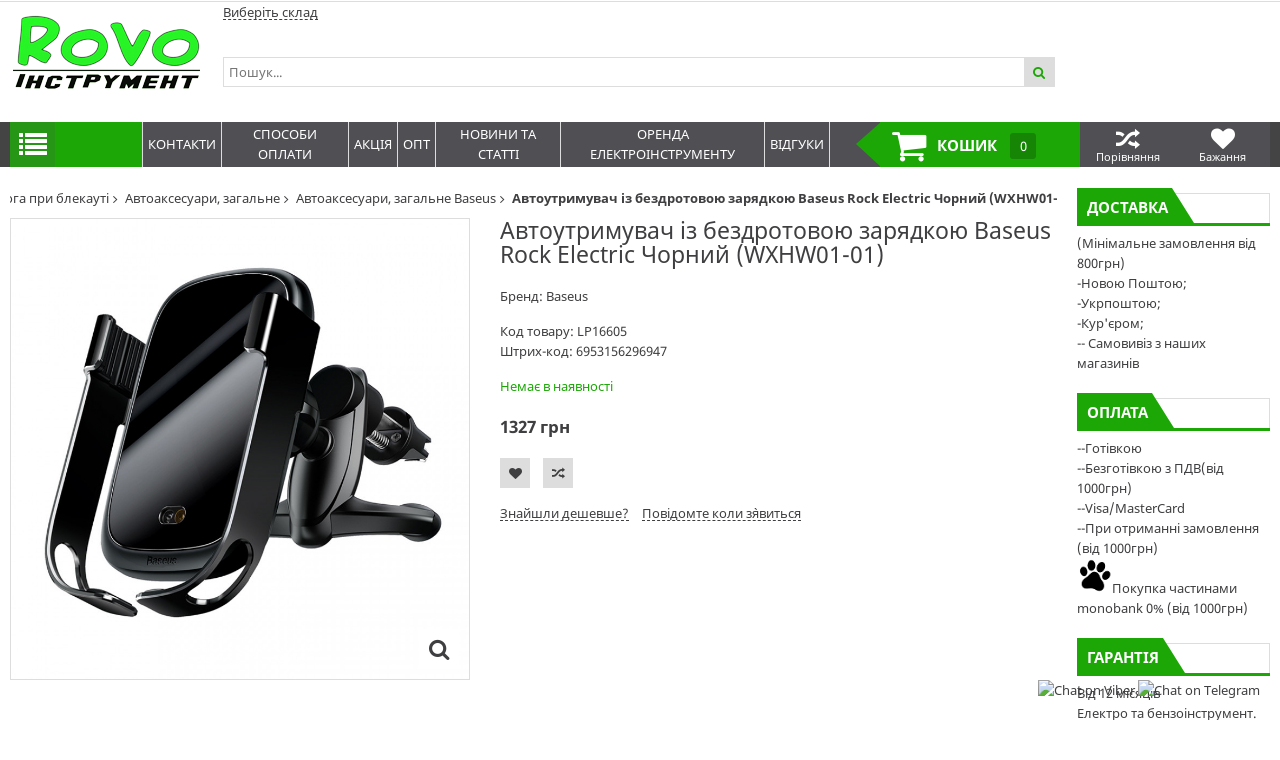

--- FILE ---
content_type: text/html; charset=utf-8
request_url: https://m.rovo.org.ua/avtoutrimuvach-z-bezdrotovoyu-zaryadkoyu-baseus-rock-electric-cherniy-wxhw01-01/
body_size: 39549
content:
<!DOCTYPE html>
<html lang="ua">
<head>
    <title>Автоутримувач із бездротовою зарядкою Baseus Rock Electric Чорний (WXHW01-01) Купити в Україні з ПДВ |</title>
    <meta http-equiv="content-type" content="text/html; charset=UTF-8" />
    <meta name="author" content="ROVO - Інструмент" />
            <meta name="viewport" content="width=device-width, initial-scale=1">
    

        <link rel="icon" href="/media/upload/f6/c1/f6c1336c4e4c7b66b6f6d9ee2a5e10ea.ico" type="image/x-icon" />
    <link rel="shortcut icon" href="/media/upload/f6/c1/f6c1336c4e4c7b66b6f6d9ee2a5e10ea.ico" type="image/x-icon" />
            <link rel="alternate" media="only screen and (max-width: 640px)" href="https://m.rovo.org.ua/avtoutrimuvach-z-bezdrotovoyu-zaryadkoyu-baseus-rock-electric-cherniy-wxhw01-01/"/>
        

                
    <meta name="description" content="Автоутримувач із бездротовою зарядкою Baseus Rock Electric Чорний (WXHW01-01) ✅Купити в Rovo.org.ua ✅Працюємо з ПДВ. ☎: (067) 142 45 51. Доставка по всій Україні!" />
    <meta name="author" content="ROVO - Інструмент" />
    <meta name="dcterms.rightsHolder" content="ROVO - Інструмент" />

            <meta property="og:image" content="https://rovo.org.ua/media/shop/ae/a0/product-Avtoutrimuvach-z-bezdrotovoyu-zaryadkoyu-Baseus-Rock-Electric-Cherniy-WXHW01-01-_aea0eb5bb5f84a41160ce2a85e8a1269.jpg" />
                <meta property="og:title" content="Автоутримувач із бездротовою зарядкою Baseus Rock Electric Чорний (WXHW01-01)" />
                <meta property="og:description" content="Автоутримувач із бездротовою зарядкою Baseus Rock Electric Чорний (WXHW01-01) ✅Купити в Rovo.org.ua ✅Працюємо з ПДВ. ☎: (067) 142 45 51. Доставка по всій Україні!" />
    

    <link rel="preload" href="/cache/5859cecd9faef254fdd4b8c8d72221b4-20250904103329.css" as="style">
    <link href="/cache/5859cecd9faef254fdd4b8c8d72221b4-20250904103329.css" rel="stylesheet" type="text/css">


    <link rel="preload" href="/cache/954fc2878f76e320cd24fb81ec431258-20250904103329.js" as="script">
    <script type="text/javascript" src="/cache/954fc2878f76e320cd24fb81ec431258-20250904103329.js" ></script>

    <link rel="alternate" href="/news/rss/" type="application/rss+xml" />


            <!-- Facebook_Pixel Code -->
<script>
!function(f,b,e,v,n,t,s)
{if(f.fbq)return;n=f.fbq=function(){n.callMethod?
n.callMethod.apply(n,arguments):n.queue.push(arguments)};
if(!f._fbq)f._fbq=n;n.push=n;n.loaded=!0;n.version='2.0';
n.queue=[];t=b.createElement(e);t.async=!0;
t.src=v;s=b.getElementsByTagName(e)[0];
s.parentNode.insertBefore(t,s)}(window, document,'script',
'https://connect.facebook.net/en_US/fbevents.js');
fbq('init', '490846778926852');
fbq('track', 'PageView');
</script>
<noscript><img height="1" width="1" style="display:none"
src="https://www.facebook.com/tr?id=490846778926852&ev=PageView&noscript=1"
/></noscript>
<!-- End Facebook Pixel Code -->
                <script type="text/javascript">
window.dataLayer = window.dataLayer || [];
dataLayer.push({
dynx_itemid: "154043",
dynx_pagetype: "offerdetail",
dynx_totalvalue: "1327"
});
</script>
    
<script type="text/javascript">
    var translate = {};
    
    window.onebox = window.onebox || {};
    window.onebox.translate = translate;
</script>
    
<!-- Google Tag Manager -->
<script>(function(w,d,s,l,i){w[l]=w[l]||[];w[l].push({'gtm.start':
new Date().getTime(),event:'gtm.js'});var f=d.getElementsByTagName(s)[0],
j=d.createElement(s),dl=l!='dataLayer'?'&l='+l:'';j.async=true;j.src=
'https://www.googletagmanager.com/gtm.js?id='+i+dl;f.parentNode.insertBefore(j,f);
})(window,document,'script','dataLayer','GTM-K6C69L');</script>
<!-- End Google Tag Manager -->
<meta name="google-site-verification" content="WHldS64sj9Wr7kM1EVRiclpp0HaB1F-ql5aszlau6NY" />
<div class="def-gototop js-gototop"></div>

    
</head>

<body data-adaptive="" data-min-width="980"  >
        


    <div class="wpt-page-wrapper js-grid-desktop"  >
        <div class="wpt-content-wrapper">
            <div class="wrapper-cell">
                <div class="wpt-row-styler">
                    <div class="wpt-row-wrapper global-max-width global-min-width">
                        <div class="wpt-row">
                            <div class="wpt-column span-12">
                                
                            </div>
                        </div>
                    </div>
                </div>

                    <div class="wpt-row-styler ">
        <div class="wpt-row-wrapper x-12  global-max-width global-min-width ">
            <div class="wpt-row">
                                    <div data-id="1" class="wpt-column  span-10" data-span="10">
                        <div class="js-block-element"  data-desktop="1" data-tablet="1" data-mobile="1" data-desktop-sort="2" data-tablet-sort="2" data-mobile-sort="2" ><div>
                <div class="def-block-crumbs" itemscope itemtype="https://schema.org/BreadcrumbList">
            <div class="item def-icon-home"  itemprop="itemListElement" itemscope itemtype="https://schema.org/ListItem">
                <a href="/" itemprop="item">
                    <span itemprop="name">ROVO - Інструмент</span>
                    <meta itemprop="position" content="1" />
                </a>
            </div>
                                                <div class="item def-icon-angle-right"  itemprop="itemListElement" itemscope itemtype="https://schema.org/ListItem">
                        <a href="https://m.rovo.org.ua/dopomoga-pri-blekauti/" itemprop="item">
                            <span itemprop="name">Допомога при блекауті</span>
                            <meta itemprop="position" content="2" />
                        </a>
                    </div>
                                                                <div class="item def-icon-angle-right"  itemprop="itemListElement" itemscope itemtype="https://schema.org/ListItem">
                        <a href="https://m.rovo.org.ua/avtoaksesuari-zagalne/" itemprop="item">
                            <span itemprop="name">Автоаксесуари, загальне</span>
                            <meta itemprop="position" content="3" />
                        </a>
                    </div>
                                                                <div class="item def-icon-angle-right"  itemprop="itemListElement" itemscope itemtype="https://schema.org/ListItem">
                        <a href="https://m.rovo.org.ua/avtoaksesuari-zagalne/?brand[]=9277" itemprop="item">
                            <span itemprop="name">Автоаксесуари, загальне Baseus</span>
                            <meta itemprop="position" content="4" />
                        </a>
                    </div>
                                                                <div class="item def-icon-angle-right">
                        <span>
                            <strong>Автоутримувач із бездротовою зарядкою Baseus Rock Electric Чорний (WXHW01-01)</strong>
                        </span>
                    </div>
                                                </div>
    </div>
</div><div class="js-block-element"  data-desktop="1" data-tablet="1" data-mobile="1" data-desktop-sort="3" data-tablet-sort="3" data-mobile-sort="3" ><div class="def-product-view" itemscope itemtype="http://schema.org/Product">
        <div class="product-images">

        <div class="def-block-slick-wrap">
            <div class="def-block-slick-slider def-product-gallery js-gallery-product">
                                <div>
                    <a class="js-zoom-to zoom-item" href="javascript:void(0);">
                                <span>
                                    <img src="/media/thumb/ae/a0/product-Avtoutrimuvach-z-bezdrotovoyu-zaryadkoyu-Baseus-Rock-Electric-Cherniy-WXHW01-01-_aea0eb5bb5f84a41160ce2a85e8a1269.ipthumb850x850prop.jpg"  alt="Автоутримувач із бездротовою зарядкою Baseus Rock Electric Чорний (WXHW01-01)-" title="Автоутримувач із бездротовою зарядкою Baseus Rock Electric Чорний (WXHW01-01)  ROVO_org_ua" data-src="/media/thumb/ae/a0/product-Avtoutrimuvach-z-bezdrotovoyu-zaryadkoyu-Baseus-Rock-Electric-Cherniy-WXHW01-01-_aea0eb5bb5f84a41160ce2a85e8a1269.ipthumb800xprop.jpg" itemprop="image" />
                                </span>
                    </a>

                    <a class="colorbox full-size-image def-icon-search" href="/media/thumb/ae/a0/product-Avtoutrimuvach-z-bezdrotovoyu-zaryadkoyu-Baseus-Rock-Electric-Cherniy-WXHW01-01-_aea0eb5bb5f84a41160ce2a85e8a1269.ipthumb800xprop.jpg" title="Автоутримувач із бездротовою зарядкою Baseus Rock Electric Чорний (WXHW01-01)"></a>

                                    </div>
                                <div>
                    <a class="js-zoom-to zoom-item" href="javascript:void(0);">
                                <span>
                                    <img src="/media/thumb/97/65/product-Avtoutrimuvach-z-bezdrotovoyu-zaryadkoyu-Baseus-Rock-Electric-Cherniy-WXHW01-01-_9765c076d919c11c10f47b5e36edd8a9.ipthumb850x850prop.jpg"  alt="Автоутримувач із бездротовою зарядкою Baseus Rock Electric Чорний (WXHW01-01)-" title="Автоутримувач із бездротовою зарядкою Baseus Rock Electric Чорний (WXHW01-01)  ROVO_org_ua" data-src="/media/thumb/97/65/product-Avtoutrimuvach-z-bezdrotovoyu-zaryadkoyu-Baseus-Rock-Electric-Cherniy-WXHW01-01-_9765c076d919c11c10f47b5e36edd8a9.ipthumb800xprop.jpg" itemprop="image" />
                                </span>
                    </a>

                    <a class="colorbox full-size-image def-icon-search" href="/media/thumb/97/65/product-Avtoutrimuvach-z-bezdrotovoyu-zaryadkoyu-Baseus-Rock-Electric-Cherniy-WXHW01-01-_9765c076d919c11c10f47b5e36edd8a9.ipthumb800xprop.jpg" title="Автоутримувач із бездротовою зарядкою Baseus Rock Electric Чорний (WXHW01-01)"></a>

                                    </div>
                                <div>
                    <a class="js-zoom-to zoom-item" href="javascript:void(0);">
                                <span>
                                    <img src="/media/thumb/09/68/product-Avtoutrimuvach-z-bezdrotovoyu-zaryadkoyu-Baseus-Rock-Electric-Cherniy-WXHW01-01-_0968428ed7a8303177f8cb8d93eab4cb.ipthumb850x850prop.jpg"  alt="Автоутримувач із бездротовою зарядкою Baseus Rock Electric Чорний (WXHW01-01)-" title="Автоутримувач із бездротовою зарядкою Baseus Rock Electric Чорний (WXHW01-01)  ROVO_org_ua" data-src="/media/thumb/09/68/product-Avtoutrimuvach-z-bezdrotovoyu-zaryadkoyu-Baseus-Rock-Electric-Cherniy-WXHW01-01-_0968428ed7a8303177f8cb8d93eab4cb.ipthumb800xprop.jpg" itemprop="image" />
                                </span>
                    </a>

                    <a class="colorbox full-size-image def-icon-search" href="/media/thumb/09/68/product-Avtoutrimuvach-z-bezdrotovoyu-zaryadkoyu-Baseus-Rock-Electric-Cherniy-WXHW01-01-_0968428ed7a8303177f8cb8d93eab4cb.ipthumb800xprop.jpg" title="Автоутримувач із бездротовою зарядкою Baseus Rock Electric Чорний (WXHW01-01)"></a>

                                    </div>
                                <div>
                    <a class="js-zoom-to zoom-item" href="javascript:void(0);">
                                <span>
                                    <img src="/media/thumb/d5/bd/product-Avtoutrimuvach-z-bezdrotovoyu-zaryadkoyu-Baseus-Rock-Electric-Cherniy-WXHW01-01-_d5bd987f5d8e7e5ae198c4021d71f9f0.ipthumb850x850prop.jpg"  alt="Автоутримувач із бездротовою зарядкою Baseus Rock Electric Чорний (WXHW01-01)-" title="Автоутримувач із бездротовою зарядкою Baseus Rock Electric Чорний (WXHW01-01)  ROVO_org_ua" data-src="/media/thumb/d5/bd/product-Avtoutrimuvach-z-bezdrotovoyu-zaryadkoyu-Baseus-Rock-Electric-Cherniy-WXHW01-01-_d5bd987f5d8e7e5ae198c4021d71f9f0.ipthumb800xprop.jpg" itemprop="image" />
                                </span>
                    </a>

                    <a class="colorbox full-size-image def-icon-search" href="/media/thumb/d5/bd/product-Avtoutrimuvach-z-bezdrotovoyu-zaryadkoyu-Baseus-Rock-Electric-Cherniy-WXHW01-01-_d5bd987f5d8e7e5ae198c4021d71f9f0.ipthumb800xprop.jpg" title="Автоутримувач із бездротовою зарядкою Baseus Rock Electric Чорний (WXHW01-01)"></a>

                                    </div>
                                <div>
                    <a class="js-zoom-to zoom-item" href="javascript:void(0);">
                                <span>
                                    <img src="/media/thumb/8b/21/product-Avtoutrimuvach-z-bezdrotovoyu-zaryadkoyu-Baseus-Rock-Electric-Cherniy-WXHW01-01-_8b215049e56e2a69bbf76377ceb64f4a.ipthumb850x850prop.jpg"  alt="Автоутримувач із бездротовою зарядкою Baseus Rock Electric Чорний (WXHW01-01)-" title="Автоутримувач із бездротовою зарядкою Baseus Rock Electric Чорний (WXHW01-01)  ROVO_org_ua" data-src="/media/thumb/8b/21/product-Avtoutrimuvach-z-bezdrotovoyu-zaryadkoyu-Baseus-Rock-Electric-Cherniy-WXHW01-01-_8b215049e56e2a69bbf76377ceb64f4a.ipthumb800xprop.jpg" itemprop="image" />
                                </span>
                    </a>

                    <a class="colorbox full-size-image def-icon-search" href="/media/thumb/8b/21/product-Avtoutrimuvach-z-bezdrotovoyu-zaryadkoyu-Baseus-Rock-Electric-Cherniy-WXHW01-01-_8b215049e56e2a69bbf76377ceb64f4a.ipthumb800xprop.jpg" title="Автоутримувач із бездротовою зарядкою Baseus Rock Electric Чорний (WXHW01-01)"></a>

                                    </div>
                                <div>
                    <a class="js-zoom-to zoom-item" href="javascript:void(0);">
                                <span>
                                    <img src="/media/thumb/89/e0/product-Avtoutrimuvach-z-bezdrotovoyu-zaryadkoyu-Baseus-Rock-Electric-Cherniy-WXHW01-01-_89e0b55db7a4d56aa8c5e3f93867a03f.ipthumb850x850prop.jpg"  alt="Автоутримувач із бездротовою зарядкою Baseus Rock Electric Чорний (WXHW01-01)-" title="Автоутримувач із бездротовою зарядкою Baseus Rock Electric Чорний (WXHW01-01)  ROVO_org_ua" data-src="/media/thumb/89/e0/product-Avtoutrimuvach-z-bezdrotovoyu-zaryadkoyu-Baseus-Rock-Electric-Cherniy-WXHW01-01-_89e0b55db7a4d56aa8c5e3f93867a03f.ipthumb800xprop.jpg" itemprop="image" />
                                </span>
                    </a>

                    <a class="colorbox full-size-image def-icon-search" href="/media/thumb/89/e0/product-Avtoutrimuvach-z-bezdrotovoyu-zaryadkoyu-Baseus-Rock-Electric-Cherniy-WXHW01-01-_89e0b55db7a4d56aa8c5e3f93867a03f.ipthumb800xprop.jpg" title="Автоутримувач із бездротовою зарядкою Baseus Rock Electric Чорний (WXHW01-01)"></a>

                                    </div>
                                <div>
                    <a class="js-zoom-to zoom-item" href="javascript:void(0);">
                                <span>
                                    <img src="/media/thumb/78/b7/product-Avtoutrimuvach-z-bezdrotovoyu-zaryadkoyu-Baseus-Rock-Electric-Cherniy-WXHW01-01-_78b74efcb10f1dfa90a95736b8577aa4.ipthumb850x850prop.jpg"  alt="Автоутримувач із бездротовою зарядкою Baseus Rock Electric Чорний (WXHW01-01)-" title="Автоутримувач із бездротовою зарядкою Baseus Rock Electric Чорний (WXHW01-01)  ROVO_org_ua" data-src="/media/thumb/78/b7/product-Avtoutrimuvach-z-bezdrotovoyu-zaryadkoyu-Baseus-Rock-Electric-Cherniy-WXHW01-01-_78b74efcb10f1dfa90a95736b8577aa4.ipthumb800xprop.jpg" itemprop="image" />
                                </span>
                    </a>

                    <a class="colorbox full-size-image def-icon-search" href="/media/thumb/78/b7/product-Avtoutrimuvach-z-bezdrotovoyu-zaryadkoyu-Baseus-Rock-Electric-Cherniy-WXHW01-01-_78b74efcb10f1dfa90a95736b8577aa4.ipthumb800xprop.jpg" title="Автоутримувач із бездротовою зарядкою Baseus Rock Electric Чорний (WXHW01-01)"></a>

                                    </div>
                            </div>
        </div>

                <div class="def-block-slick-wrap js-section-slider-wrap">
            <div class="def-block-slick-slider js-section-slider-for-gallery">
                                <div>
                    <a class="gallery-item-thumb" href="javascript:void(0);">
                                    <span>
                                        <img src="/media/thumb/ae/a0/product-Avtoutrimuvach-z-bezdrotovoyu-zaryadkoyu-Baseus-Rock-Electric-Cherniy-WXHW01-01-_aea0eb5bb5f84a41160ce2a85e8a1269.ipthumb850x850prop.jpg" alt=""/>
                                    </span>
                    </a>
                </div>
                                <div>
                    <a class="gallery-item-thumb" href="javascript:void(0);">
                                    <span>
                                        <img src="/media/thumb/97/65/product-Avtoutrimuvach-z-bezdrotovoyu-zaryadkoyu-Baseus-Rock-Electric-Cherniy-WXHW01-01-_9765c076d919c11c10f47b5e36edd8a9.ipthumb850x850prop.jpg" alt=""/>
                                    </span>
                    </a>
                </div>
                                <div>
                    <a class="gallery-item-thumb" href="javascript:void(0);">
                                    <span>
                                        <img src="/media/thumb/09/68/product-Avtoutrimuvach-z-bezdrotovoyu-zaryadkoyu-Baseus-Rock-Electric-Cherniy-WXHW01-01-_0968428ed7a8303177f8cb8d93eab4cb.ipthumb850x850prop.jpg" alt=""/>
                                    </span>
                    </a>
                </div>
                                <div>
                    <a class="gallery-item-thumb" href="javascript:void(0);">
                                    <span>
                                        <img src="/media/thumb/d5/bd/product-Avtoutrimuvach-z-bezdrotovoyu-zaryadkoyu-Baseus-Rock-Electric-Cherniy-WXHW01-01-_d5bd987f5d8e7e5ae198c4021d71f9f0.ipthumb850x850prop.jpg" alt=""/>
                                    </span>
                    </a>
                </div>
                                <div>
                    <a class="gallery-item-thumb" href="javascript:void(0);">
                                    <span>
                                        <img src="/media/thumb/8b/21/product-Avtoutrimuvach-z-bezdrotovoyu-zaryadkoyu-Baseus-Rock-Electric-Cherniy-WXHW01-01-_8b215049e56e2a69bbf76377ceb64f4a.ipthumb850x850prop.jpg" alt=""/>
                                    </span>
                    </a>
                </div>
                                <div>
                    <a class="gallery-item-thumb" href="javascript:void(0);">
                                    <span>
                                        <img src="/media/thumb/89/e0/product-Avtoutrimuvach-z-bezdrotovoyu-zaryadkoyu-Baseus-Rock-Electric-Cherniy-WXHW01-01-_89e0b55db7a4d56aa8c5e3f93867a03f.ipthumb850x850prop.jpg" alt=""/>
                                    </span>
                    </a>
                </div>
                                <div>
                    <a class="gallery-item-thumb" href="javascript:void(0);">
                                    <span>
                                        <img src="/media/thumb/78/b7/product-Avtoutrimuvach-z-bezdrotovoyu-zaryadkoyu-Baseus-Rock-Electric-Cherniy-WXHW01-01-_78b74efcb10f1dfa90a95736b8577aa4.ipthumb850x850prop.jpg" alt=""/>
                                    </span>
                    </a>
                </div>
                            </div>

                        <div class="slider-prev def-icon-angle-left"></div>
            <div class="slider-next def-icon-angle-right"></div>
                    </div>
            </div>
    
    <div class="def-product-data ">
        <h1 itemprop="name"> Автоутримувач із бездротовою зарядкою Baseus Rock Electric Чорний (WXHW01-01) </h1>
        <link itemprop="url" href="https://m.rovo.org.ua/avtoutrimuvach-z-bezdrotovoyu-zaryadkoyu-baseus-rock-electric-cherniy-wxhw01-01/" />

        
    
<div class="block-brand">
        Бренд:
    <a href="https://m.rovo.org.ua/baseus/" itemprop="brand">
        Baseus
            </a>
    <br />
    
    </div>

<div class="block-codes">
        Код товару: <span itemprop="mpn">LP16605</span><br />
                Штрих-код: <span itemprop="gtin13">6953156296947</span><br />
            <div class="fields">
            </div>
</div>



<div class="review-toolbar">
    
    </div>

<div itemprop="offers" itemscope itemtype="http://schema.org/Offer">
    <form method="post" id="id-order">
        <div class="avail-block">
            <link itemprop="url" href="https://m.rovo.org.ua/avtoutrimuvach-z-bezdrotovoyu-zaryadkoyu-baseus-rock-electric-cherniy-wxhw01-01/" />
                        <link itemprop="availability" href="http://schema.org/OutOfStock"/>
                        <div class="avail-text">Немає в наявності</div>
                                </div>
                <div class="price-block">
                                    <div class="def-price-unavailable">
                <span itemprop="price" id="priceSpan">1327</span>
                <span>грн</span>
                            </div>
                        <meta itemprop="priceCurrency" content="UAH" />
            
            <div class="js_personal_discount_check" data-productid="154043"></div>

            <input type="hidden" id="canAddMarkup" value="                            1,327.00">
                        <input type="hidden" id="priceRoundingOff" value="">
        </div>

        
                        <div class="buy-block">
            
            <div class="buttons-block js-thumb-ajax-container">
                
                <div class="js-shop-compare" data-productid="154043">
                                        <a class="action-btn like def-icon-heart js-shop-favorite" href="javascript:void(0);" data-productid="154043" title="У бажане"></a>
                                                            <a class="action-btn compare def-icon-shuffle js-shop-compare-action" href="javascript:void(0);" title="Порівняти"></a>
                    <a class="action-btn compare def-icon-shuffle active js-shop-compared" href="/compare/" title="В порівнянні" style="display: none;"></a>
                                    </div>
                            </div>
            <div class="notices-links">
                <a class="def-link-dashed js-link-cheaper-toggle" style="display: none;" href="javascript: void(0);" onclick="popupOpen('.js-block-cheaper');">Знайшли дешевше?</a>
                                <a class="def-link-dashed js-link-availability-toggle" style="display: none;" href="javascript: void(0);" onclick="popupOpen('#id-notice-of-availability');"> Повідомте коли з`явиться</a>
                            </div>
        </div>

        
        
            </form>
</div>
</div>
<div class="clear"></div>


</div>


<script type="application/javascript">
    $j(function () {
        $j('.js-cute-select').selectbox();
    });
</script></div><div class="js-block-element"  data-desktop="1" data-tablet="1" data-mobile="1" data-desktop-sort="4" data-tablet-sort="4" data-mobile-sort="4" >
</div><div class="js-block-element"  data-desktop="1" data-tablet="1" data-mobile="1" data-desktop-sort="5" data-tablet-sort="5" data-mobile-sort="5" >
</div><div class="js-block-element"  data-desktop="1" data-tablet="1" data-mobile="1" data-desktop-sort="7" data-tablet-sort="7" data-mobile-sort="7" ><div class="def-block-tabs">
    <div class="tabs-controls">
                    <a class="tab-item js-tab" href="javascript:void(0);" data-rel="description-block">Про товар</a>
                                    <a class="tab-item js-tab" href="javascript:void(0);" data-rel="features-block">Характеристики</a>
                                    <a class="tab-item js-tab js-tab-review" href="javascript:void(0);" data-rel="feedback-block">Відгуки</a>
                                                                <div class="clear"></div>
    </div>

    <div class="tabs-content js-tabs-content">
                    <div class="section js-description-block" style="display: none;">
                <h2 >Про товар  Автоутримувач із бездротовою зарядкою Baseus Rock Electric Чорний (WXHW01-01) </h2>
                <div class="def-editor-content">
                    <p>Кріплення Baseus Rock-solid Electric має функцію бездротової зарядки допоможе вам зарядити смартфон, що підтримує стандарт Qi. Аксесуар додасть зручності у вашу життя під час поїздки на автомобілі. Встановлюється на вентиляційну решітку і надійно фіксується. Baseus Rock Solid виконаний з міцного пластику та алюмінію, а шарнірна конструкція дозволяє встановлювати смартфон під будь-яким зручним кутом. Універсальний колір конструкції дозволяє гармонійно вписати його у будь-який автомобіль. У кріплення можна вставити абсолютно будь-який смартфон, а вбудований ІЧ-датчик автоматично розсуне бічні стінки при установці смартфона, після чого надійно його зафіксує. Висока міцність кріплення гарантує використання всіх функцій смартфона, виключаючи при цьому його падіння навіть при різкому гальмуванні автомобіля. З цим аксесуаром кріплення смартфона в автомобілі не викличе жодних ускладнень. Модель стане відмінним рішенням для зарядки смартфона в дорозі і дозволить використовувати при цьому практично всі його функції. Пристрій автоматично розпізнає підключений гаджет, і підбирає оптимальні параметри для його швидкої та ефективної зарядки. iPhone заряджається при вихідній потужності рівний 7.5 Вт, а пристрої на платформі Android при 10 Вт. Даний аксесуар сумісний з мобільними пристроями діагональю від 4.5 до 6.5 дюймів.</p>
                </div>
                                                                                                                                            <br/>Вага+:
                                                    0,177                                                                        </div>
        
        
                    <div class="section js-features-block" style="display: none;">
                <h2>Характеристики  Автоутримувач із бездротовою зарядкою Baseus Rock Electric Чорний (WXHW01-01) </h2>
                                    <table class="def-table">
                        <thead>
                        <tr>
                            <td>Властивості</td>
                            <td>Характеристики</td>
                        </tr>
                        </thead>
                                                    <tr>
                                <td>Вага+</td>
                                <td>
                                                                                                                                                                                                        <a href="https://m.rovo.org.ua/avtoaksesuari-zagalne/filter/vaga-0177/" title="Всі Автоаксесуари, загальне 0,177">0,177</a>
                                                                                                            </td>
                            </tr>
                                            </table>
                                                </div>
        
        
        <div class="section js-feedback-block" style="display: none;">
            <h2>Відгуки  Автоутримувач із бездротовою зарядкою Baseus Rock Electric Чорний (WXHW01-01) </h2>
            <div class="def-feedback-list">
                                    <div class="element">
                        <strong style="color:#808080">На жаль, відгуків ще немає, Ви можете стати першим!</strong>
                    </div>
                    <br />
                                <a href="javascript: void(0);" class="def-submit" onclick="popupOpen('.js-popup-comment-block');">Додати відгук</a>

                                                            <div class="def-block-popup js-popup-comment-block" style="display: none;">
                            <div class="dark" onclick="popupClose('.js-popup-comment-block');"></div>
                            <div class="block-popup">
                                <div class="head">
                                    <a href="javascript: void(0);" class="close def-icon-cancel-circled" onclick="popupClose('.js-popup-comment-block');">&nbsp;</a>
                                    <div class="def-section-caption">
                                        <h3><strong>Написати відгук</strong></h3>
                                    </div>
                                </div>
                                <form method="post" enctype="multipart/form-data">
                                    <div class="body">
                                        <table>
                                            <tr>
                                                <td class="vtop">Ім`я<span class="important">*</span>:</td>
                                                <td><input type="text" name="name" /></td>
                                            </tr>
                                            <tr>
                                                <td class="vtop">Телефон<span class="important">*</span>:</td>
                                                <td><input type="text" name="phone" /></td>
                                            </tr>
                                            <tr>
                                                <td class="vtop">Email<span class="important">*</span>:</td>
                                                <td><input type="text" name="email" /></td>
                                            </tr>
                                            <tr>
                                                <td class="vtop">Відгук<span class="important">*</span>:</td>
                                                <td><textarea class="js-required" name="postcomment"></textarea></td>
                                            </tr>
                                            <tr>
                                                <td class="vtop">Плюси:</td>
                                                <td><textarea name="postplus"></textarea></td>
                                            </tr>
                                            <tr>
                                                <td class="vtop">Мінуси:</td>
                                                <td><textarea name="postminus"></textarea></td>
                                            </tr>
                                            <tr>
                                                <td>Оцініть товар</td>
                                                <td>
                                                    <div class="def-block-rating">
                                                        <div class="inner-value"></div>
                                                        <div class="rating-values js-block-rating">
                                                            <span data-count="1"></span>
                                                            <span data-count="2"></span>
                                                            <span data-count="3"></span>
                                                            <span data-count="4"></span>
                                                            <span data-count="5"></span>
                                                        </div>
                                                        <input name="commentrating" type="hidden" value="" />
                                                        <div class="text js-rating-clear"></div>
                                                    </div>
                                                </td>
                                            </tr>
                                            <tr>
                                                <td>
                                                    Завантажити зображення
                                                </td>
                                                <td>
                                                    <input type="file" name="upload_image" />
                                                </td>
                                            </tr>
                                        </table>
                                    </div>
                                    <div class="foot">
                                        <input type="hidden" name="ajs" class="ajs" value="1" />
                                        <input class="js-form-validation def-submit" type="submit" value="Надіслати" name="submitcomment" />
                                    </div>
                                </form>
                            </div>
                        </div>
                                                </div>
        </div>

        

                            <div class="section js-block-materials" style="display: none;">
                <h2>Даний товар не є частиною інших товарів</h2>
            </div>
        
        
                    </div>

    
</div></div><div class="js-block-element"  data-desktop="1" data-tablet="1" data-mobile="1" data-desktop-sort="8" data-tablet-sort="8" data-mobile-sort="8" ><div class="def-block-popup" id="id-notice-of-availability-success" style="display: none;">
    <div class="dark" onclick="popupClose('#id-notice-of-availability-success');"></div>
    <div class="block-popup">
        <div class="head">
            <a href="javascript: void(0);" class="close def-icon-cancel-circled" onclick="popupClose('#id-notice-of-availability-success');">&nbsp;</a>
            <div class="def-section-caption">
                <span><strong>Повідомте мені, коли товар з`явиться в наявності</strong></span>
            </div>
        </div>
        <div class="body">
            <div class="message-success">
                Спасибі, ми надішлемо Вам повідомлення, коли товар з`явиться в наявності.
            </div>
        </div>
    </div>
</div>

<div class="def-block-popup" id="id-notice-of-availability" style="display: none;">
    <div class="dark" onclick="popupClose('#id-notice-of-availability');"></div>
    <div class="block-popup">
        <div class="head">
            <a href="javascript: void(0);" class="close def-icon-cancel-circled" onclick="popupClose('#id-notice-of-availability');">&nbsp;</a>

            <div class="def-section-caption">
                <span><strong>Повідомте мені, коли товар з`явиться в наявності</strong></span>
            </div>
        </div>

        <form method="post">
            <div class="body">
                <div class="message-error" id="id-notice-of-availability-error" style="display: none;">
                    Помилка надсилання:<br/>
                    <div id="id-notice-of-availability-error-name" style="display: none;">
                        вкажіть своє ім`я.<br />
                    </div>
                    <div id="id-notice-of-availability-error-email" style="display: none;">
                        Некоректно введено електронну адресу.<br />
                    </div>
                </div>

                                
                                    <table>
                                                    <tr>
                                <td>Ваше ім`я<span class="important">*</span>:</td>
                                <td><input type="text" name="name" id="name" value="" /></td>
                            </tr>
                        
                                                    <tr>
                                <td>Ваш e-mail<span class="important">*</span>:</td>
                                <td><input type="text" name="email"  id="email" value="" /></td>
                            </tr>
                                            </table>
                            </div>
            <div class="foot">
                <input type="hidden" name="productid" id="productid" value="154043"/>
                <input class="def-submit" type="submit" name="noticeofavailability[154043]" value="Надіслати" onclick="productsNoticeOfAvailability(); return false;" />
            </div>
        </form>
    </div>
</div></div><div class="js-block-element"  data-desktop="1" data-tablet="1" data-mobile="1" data-desktop-sort="9" data-tablet-sort="9" data-mobile-sort="9" >    <div class="def-section-caption">
        <h3><strong>Обговорюване</strong></h3>
    </div>

    <div class="def-block-last-news">
                    <div class="element">
                <a class="def-icon-angle-double-right" href="/faq/1/" rel="nofollow">Якої потужності гайковерт потрібний для гаража?</a>
                <span class="date">28.11.2023</span>
            </div>
            </div>
</div>
                                            </div>
                                    <div data-id="2" class="wpt-column  span-2" data-span="2">
                        <div class="js-block-element"  data-desktop="2" data-tablet="2" data-mobile="2" data-desktop-sort="5" data-tablet-sort="5" data-mobile-sort="5" >    <div class="def-block-productinfo">
        <div class="info-element">
            <div class="def-section-caption">
                <h3>Доставка</h3>
            </div>

            (Мінімальне замовлення від 800грн)<br>
-Новою Поштою; <br>
-Укрпоштою; <br>
-Кур'єром; <br>

<strong><em><a href="https://rovo.org.ua/ua/kontakti/" target="_blank" rel="noopener">-- Самовивіз з наших магазинів</a></em ></strong>
        </div>
    </div>
</div><div class="js-block-element"  data-desktop="2" data-tablet="2" data-mobile="2" data-desktop-sort="6" data-tablet-sort="6" data-mobile-sort="6" >    <div class="def-block-productinfo">
        <div class="info-element">
            <div class="def-section-caption">
                <h3>Оплата</h3>
            </div>

            --Готівкою <BR/>
--Безготівкою з ПДВ(від 1000грн)<BR/>
--Visa/MasterCard <BR/>
--При отриманні замовлення (від 1000грн) <BR/>
<img src="https://rovo.org.ua/media/shop//41/d6/41d69d74842e2629508a1af4d278a533.png" width="35" height="35" alt="" />Покупка частинами monobank 0% (від 1000грн) 
        </div>
    </div>
</div><div class="js-block-element"  data-desktop="2" data-tablet="2" data-mobile="2" data-desktop-sort="7" data-tablet-sort="7" data-mobile-sort="7" >    <div class="def-block-productinfo">
        <div class="info-element">
            <div class="def-section-caption">
                <h3>Гарантія</h3>
            </div>

            Від 12 місяців <BR/>
Електро та бензоінструмент. <BR/>
Обмін та повернення товару протягом 14 днів.
        </div>
    </div>
</div>
                                            </div>
                            </div>
        </div>
    </div>
    <div class="wpt-row-styler ">
        <div class="wpt-row-wrapper x-12  global-max-width global-min-width ">
            <div class="wpt-row">
                                    <div data-id="3" class="wpt-column  span-4" data-span="4">
                        <div class="js-block-element"  data-desktop="3" data-tablet="3" data-mobile="3" data-desktop-sort="2" data-tablet-sort="2" data-mobile-sort="2" ><div class="def-block-popup" id="id-found-cheaper-message-success" style="display: none;">
    <div class="dark" onclick="popupClose('#id-found-cheaper-message-success');"></div>
    <div class="block-popup">
        <div class="head">
            <a href="javascript: void(0);" class="close def-icon-cancel-circled" onclick="popupClose('#id-found-cheaper-message-success');">&nbsp;</a>
            <div class="def-section-caption">
                <span><strong>Знайшли дешевше?</strong></span>
            </div>
        </div>

        <div class="body">
            <strong>
                <samp>Якщо Ви знайшли товар, що Вас зацікавив дешевше, ніж у нас,
заповніть дану форму і отримайте ціну нижче за умови,
що у конкурента є товар в наявності і ціна діюча.</samp>
            </strong>
            <br />
            <br />
            <div class="message-success">
                Повідомлення успішно надісланоано.
            </div>
        </div>
    </div>
</div>

<div class="def-block-popup js-block-cheaper" style="display: none;">
    <div class="dark" onclick="popupClose('.js-block-cheaper');"></div>
            <div class="block-popup">
            <div class="head">
                <a href="javascript: void(0);" class="close def-icon-cancel-circled" onclick="popupClose('.js-block-cheaper');">&nbsp;</a>
                <div class="def-section-caption">
                    <span><strong>Знайшли дешевше?</strong></span>
                </div>
            </div>
            <form method="post">
                <div class="body">
                    <strong>
                        <samp>Якщо Ви знайшли товар, що Вас зацікавив дешевше, ніж у нас,
заповніть дану форму і отримайте ціну нижче за умови,
що у конкурента є товар в наявності і ціна діюча.</samp>
                    </strong>
                    <br />
                    <br />

                    
                    <table>
                        <tr>
                            <td class="vtop">Де<span class="important">*</span>:</td>
                            <td><input class="js-required" type="text" name="where" value="" /></td>
                        </tr>
                        <tr>
                            <td class="vtop">Ціна<span class="important">*</span>:</td>
                            <td><input class="js-required" type="text" name="price" value="" /></td>
                        </tr>
                        <tr>
                            <td class="vtop">Ваше ім`я<span class="important">*</span>:</td>
                            <td><input class="js-required" type="text" name="name" value="" /></td>
                        </tr>
                        <tr>
                            <td class="vtop">Ваш e-mail<span class="important">*</span>:</td>
                            <td><input class="js-required" type="text" name="email" value="" /></td>
                        </tr>
                        <tr>
                            <td class="vtop">Місто</td>
                            <td><input type="text" name="city" value="" /></td>
                        </tr>
                        <tr>
                            <td class="vtop">Контактний телефон<span class="important">*</span>:</td>
                            <td><input class="js-required js-phone-formatter" type="text" name="phone" value="" /></td>
                        </tr>
                    </table>
                </div>
                <div class="foot">
                    <input type="hidden" name="productid" value=""/>
                    <input type="hidden" name="ajs" class="ajs" value="1" />
                    <input class="js-form-validation def-submit" type="submit" name="foundcheaper" value="Надіслати" />
                </div>
            </form>
        </div>
    </div>


</div><div class="js-block-element"  data-desktop="3" data-tablet="3" data-mobile="3" data-desktop-sort="3" data-tablet-sort="3" data-mobile-sort="3" ><div class="def-block-popup" id="id-notice-of-availability-success" style="display: none;">
    <div class="dark" onclick="popupClose('#id-notice-of-availability-success');"></div>
    <div class="block-popup">
        <div class="head">
            <a href="javascript: void(0);" class="close def-icon-cancel-circled" onclick="popupClose('#id-notice-of-availability-success');">&nbsp;</a>
            <div class="def-section-caption">
                <span><strong>Повідомте мені, коли товар з`явиться в наявності</strong></span>
            </div>
        </div>
        <div class="body">
            <div class="message-success">
                Спасибі, ми надішлемо Вам повідомлення, коли товар з`явиться в наявності.
            </div>
        </div>
    </div>
</div>

<div class="def-block-popup" id="id-notice-of-availability" style="display: none;">
    <div class="dark" onclick="popupClose('#id-notice-of-availability');"></div>
    <div class="block-popup">
        <div class="head">
            <a href="javascript: void(0);" class="close def-icon-cancel-circled" onclick="popupClose('#id-notice-of-availability');">&nbsp;</a>

            <div class="def-section-caption">
                <span><strong>Повідомте мені, коли товар з`явиться в наявності</strong></span>
            </div>
        </div>

        <form method="post">
            <div class="body">
                <div class="message-error" id="id-notice-of-availability-error" style="display: none;">
                    Помилка надсилання:<br/>
                    <div id="id-notice-of-availability-error-name" style="display: none;">
                        вкажіть своє ім`я.<br />
                    </div>
                    <div id="id-notice-of-availability-error-email" style="display: none;">
                        Некоректно введено електронну адресу.<br />
                    </div>
                </div>

                                
                                    <table>
                                                    <tr>
                                <td>Ваше ім`я<span class="important">*</span>:</td>
                                <td><input type="text" name="name" id="name" value="" /></td>
                            </tr>
                        
                                                    <tr>
                                <td>Ваш e-mail<span class="important">*</span>:</td>
                                <td><input type="text" name="email"  id="email" value="" /></td>
                            </tr>
                                            </table>
                            </div>
            <div class="foot">
                <input type="hidden" name="productid" id="productid" value="154043"/>
                <input class="def-submit" type="submit" name="noticeofavailability[154043]" value="Надіслати" onclick="productsNoticeOfAvailability(); return false;" />
            </div>
        </form>
    </div>
</div></div>
                                            </div>
                                    <div data-id="4" class="wpt-column  span-4" data-span="4">
                        
                                            </div>
                                    <div data-id="5" class="wpt-column  span-4" data-span="4">
                        
                                            </div>
                            </div>
        </div>
    </div>
    <div class="wpt-row-styler ">
        <div class="wpt-row-wrapper x-12  global-max-width global-min-width ">
            <div class="wpt-row">
                                    <div data-id="6" class="wpt-column  span-12" data-span="12">
                        <div class="js-block-element"  data-desktop="6" data-tablet="6" data-mobile="6" data-desktop-sort="3" data-tablet-sort="3" data-mobile-sort="3" >    
    <div class="def-block-carousel-wrap js-product-carousel-wrap">
        <div class="def-block-slick-carousel js-product-slider" data-auto="" data-count="5"
        data-counttablet="" data-countmobile="">
                            <div>
                    <div class="def-thumb-element">
                        <div class="image">
                            
                            <a href="https://m.rovo.org.ua/avtoutrimuvach-baseus-small-ears-magnetic-bracket-black-suer-e01/">
                                <img src="/media/thumb/51/19/product-Avtoutrimuvach-Baseus-Small-Ears-Magnetic-Bracket-Black-SUER-E01-_51193b01ef05c54de8f61f5440d44c05.ipthumb400x330prop.jpg" alt="Автоутримувач Baseus Small Ears Magnetic Bracket Black (SUER-E01)-[articul]" title="Автоутримувач Baseus Small Ears Magnetic Bracket Black (SUER-E01) [articul] ROVO_org_ua"  />
                            </a>
                        </div>

                        <a class="name" href="https://m.rovo.org.ua/avtoutrimuvach-baseus-small-ears-magnetic-bracket-black-suer-e01/">Автоутримувач Baseus Small Ears Magnetic Bracket Black (SUER-E01)</a>
                        <div class="price-block">
                                                            <div class="def-price-available">
                                    423 грн
                                                                    </div>

                                                                                    </div>
                        
                                                <div class="brand-prints">
                            
                                                    </div>
                        
                        <div class="block-buttons">
                                                        <div class="js-shop-buy" data-productid="154968">
                                <a class="float-btn buy def-icon-basket js-shop-buy-action" href="#"><span class="tooltip">Купити</span></a>
                            </div>
                                                                                    <a class="float-btn buy def-icon-flash js-link-quickorder-toggle" href="javascript: void(0);" onclick="basket_order_quick('154968', 'Автоутримувач Baseus Small Ears Magnetic Bracket Black (SUER-E01)');"><span class="tooltip">Швидка покупка</span></a>
                                                        <div class="js-shop-compare" data-productid="154968">
                                                                    <a class="float-btn like def-icon-heart js-shop-favorite" data-productid="154968" href="javascript:void(0);" style="margin-top: 138px;"><span class="tooltip">У бажане</span></a>
                                                                                                    <a class="float-btn compare def-icon-shuffle js-shop-compare-action" href="javascript:void(0);"><span class="tooltip">Порівняти</span></a>
                                    <a class="float-btn compare def-icon-shuffle active js-shop-compared" href="/compare/" style="display: none;"><span class="tooltip">В порівнянні</span></a>
                                                            </div>
                        </div>
                    </div>
                </div>
                            <div>
                    <div class="def-thumb-element">
                        <div class="image">
                            
                            <a href="https://m.rovo.org.ua/avtomobilniy-invertor-baseus-in-car-150w-220v-eu-chorniy-crnbq-a01/">
                                <img src="/media/thumb/d4/bf/product-Avtomobilniy-invertor-Baseus-In-car-150W-220V-EU-Chorniy-CRNBQ-A01-_d4bf48c6d7a82252b13910a463f26120.ipthumb400x330prop.jpg" alt="Автомобільний інвертор Baseus In-car 150W 220V EU Чорний (CRNBQ-A01)-[articul]" title="Автомобільний інвертор Baseus In-car 150W 220V EU Чорний (CRNBQ-A01) [articul] ROVO_org_ua"  />
                            </a>
                        </div>

                        <a class="name" href="https://m.rovo.org.ua/avtomobilniy-invertor-baseus-in-car-150w-220v-eu-chorniy-crnbq-a01/">Автомобільний інвертор Baseus In-car 150W 220V EU Чорний (CRNBQ-A01)</a>
                        <div class="price-block">
                                                            <div class="def-price-available">
                                    1960 грн
                                                                    </div>

                                                                                    </div>
                        
                                                <div class="brand-prints">
                            
                                                    </div>
                        
                        <div class="block-buttons">
                                                        <div class="js-shop-buy" data-productid="154838">
                                <a class="float-btn buy def-icon-basket js-shop-buy-action" href="#"><span class="tooltip">Купити</span></a>
                            </div>
                                                                                    <a class="float-btn buy def-icon-flash js-link-quickorder-toggle" href="javascript: void(0);" onclick="basket_order_quick('154838', 'Автомобільний інвертор Baseus In-car 150W 220V EU Чорний (CRNBQ-A01)');"><span class="tooltip">Швидка покупка</span></a>
                                                        <div class="js-shop-compare" data-productid="154838">
                                                                    <a class="float-btn like def-icon-heart js-shop-favorite" data-productid="154838" href="javascript:void(0);" style="margin-top: 138px;"><span class="tooltip">У бажане</span></a>
                                                                                                    <a class="float-btn compare def-icon-shuffle js-shop-compare-action" href="javascript:void(0);"><span class="tooltip">Порівняти</span></a>
                                    <a class="float-btn compare def-icon-shuffle active js-shop-compared" href="/compare/" style="display: none;"><span class="tooltip">В порівнянні</span></a>
                                                            </div>
                        </div>
                    </div>
                </div>
                            <div>
                    <div class="def-thumb-element">
                        <div class="image">
                            
                            <a href="https://m.rovo.org.ua/avtoutrimuvach-baseus-privity-pro-air-magnet-bracket-black-sumq-pr01/">
                                <img src="/media/thumb/5d/aa/product-Avtoutrimuvach-Baseus-Privity-Pro-Air-Magnet-Bracket-Black-SUMQ-PR01-_5daa726bbc81ea2e1c4bb62d54cb7906.ipthumb400x330prop.jpg" alt="Автоутримувач Baseus Privity Pro Air Magnet Bracket Black (SUMQ-PR01)-[articul]" title="Автоутримувач Baseus Privity Pro Air Magnet Bracket Black (SUMQ-PR01) [articul] ROVO_org_ua"  />
                            </a>
                        </div>

                        <a class="name" href="https://m.rovo.org.ua/avtoutrimuvach-baseus-privity-pro-air-magnet-bracket-black-sumq-pr01/">Автоутримувач Baseus Privity Pro Air Magnet Bracket Black (SUMQ-PR01)</a>
                        <div class="price-block">
                                                            <div class="def-price-available">
                                    360 грн
                                                                    </div>

                                                                                    </div>
                        
                                                <div class="brand-prints">
                            
                                                    </div>
                        
                        <div class="block-buttons">
                                                        <div class="js-shop-buy" data-productid="154776">
                                <a class="float-btn buy def-icon-basket js-shop-buy-action" href="#"><span class="tooltip">Купити</span></a>
                            </div>
                                                                                    <a class="float-btn buy def-icon-flash js-link-quickorder-toggle" href="javascript: void(0);" onclick="basket_order_quick('154776', 'Автоутримувач Baseus Privity Pro Air Magnet Bracket Black (SUMQ-PR01)');"><span class="tooltip">Швидка покупка</span></a>
                                                        <div class="js-shop-compare" data-productid="154776">
                                                                    <a class="float-btn like def-icon-heart js-shop-favorite" data-productid="154776" href="javascript:void(0);" style="margin-top: 138px;"><span class="tooltip">У бажане</span></a>
                                                                                                    <a class="float-btn compare def-icon-shuffle js-shop-compare-action" href="javascript:void(0);"><span class="tooltip">Порівняти</span></a>
                                    <a class="float-btn compare def-icon-shuffle active js-shop-compared" href="/compare/" style="display: none;"><span class="tooltip">В порівнянні</span></a>
                                                            </div>
                        </div>
                    </div>
                </div>
                            <div>
                    <div class="def-thumb-element">
                        <div class="image">
                            
                            <a href="https://m.rovo.org.ua/avtoutrimuvach-baseus-magnetic-air-vent-car-mount-holder-silver-sugx-a0s/">
                                <img src="/media/thumb/16/08/product-Avtoutrimuvach-Baseus-Magnetic-Air-Vent-Car-Mount-Holder-Silver-SUGX-A0S-_1608df97534e29600f30edf6836f1729.ipthumb400x330prop.jpg" alt="Автоутримувач Baseus Magnetic Air Vent Car Mount Holder Silver (SUGX-A0S)-[articul]" title="Автоутримувач Baseus Magnetic Air Vent Car Mount Holder Silver (SUGX-A0S) [articul] ROVO_org_ua"  />
                            </a>
                        </div>

                        <a class="name" href="https://m.rovo.org.ua/avtoutrimuvach-baseus-magnetic-air-vent-car-mount-holder-silver-sugx-a0s/">Автоутримувач Baseus Magnetic Air Vent Car Mount Holder Silver (SUGX-A0S)</a>
                        <div class="price-block">
                                                            <div class="def-price-available">
                                    377 грн
                                                                    </div>

                                                                                    </div>
                        
                                                <div class="brand-prints">
                            
                                                    </div>
                        
                        <div class="block-buttons">
                                                        <div class="js-shop-buy" data-productid="154561">
                                <a class="float-btn buy def-icon-basket js-shop-buy-action" href="#"><span class="tooltip">Купити</span></a>
                            </div>
                                                                                    <a class="float-btn buy def-icon-flash js-link-quickorder-toggle" href="javascript: void(0);" onclick="basket_order_quick('154561', 'Автоутримувач Baseus Magnetic Air Vent Car Mount Holder Silver (SUGX-A0S)');"><span class="tooltip">Швидка покупка</span></a>
                                                        <div class="js-shop-compare" data-productid="154561">
                                                                    <a class="float-btn like def-icon-heart js-shop-favorite" data-productid="154561" href="javascript:void(0);" style="margin-top: 138px;"><span class="tooltip">У бажане</span></a>
                                                                                                    <a class="float-btn compare def-icon-shuffle js-shop-compare-action" href="javascript:void(0);"><span class="tooltip">Порівняти</span></a>
                                    <a class="float-btn compare def-icon-shuffle active js-shop-compared" href="/compare/" style="display: none;"><span class="tooltip">В порівнянні</span></a>
                                                            </div>
                        </div>
                    </div>
                </div>
                            <div>
                    <div class="def-thumb-element">
                        <div class="image">
                            
                            <a href="https://m.rovo.org.ua/avtoutrimuvach-baseus-future-gravity-cherniy-suyl-wl01/">
                                <img src="/media/thumb/93/af/product-Avtoutrimuvach-Baseus-Future-Gravity-Cherniy-SUYL-WL01-_93af661d3f7e71fd6ab069600bf9018b.ipthumb400x330prop.jpg" alt="Автоутримувач Baseus Future Gravity Чорний (SUYL-WL01)-[articul]" title="Автоутримувач Baseus Future Gravity Чорний (SUYL-WL01) [articul] ROVO_org_ua"  />
                            </a>
                        </div>

                        <a class="name" href="https://m.rovo.org.ua/avtoutrimuvach-baseus-future-gravity-cherniy-suyl-wl01/">Автоутримувач Baseus Future Gravity Чорний (SUYL-WL01)</a>
                        <div class="price-block">
                                                            <div class="def-price-available">
                                    493 грн
                                                                    </div>

                                                                                    </div>
                        
                                                <div class="brand-prints">
                            
                                                    </div>
                        
                        <div class="block-buttons">
                                                        <div class="js-shop-buy" data-productid="154533">
                                <a class="float-btn buy def-icon-basket js-shop-buy-action" href="#"><span class="tooltip">Купити</span></a>
                            </div>
                                                                                    <a class="float-btn buy def-icon-flash js-link-quickorder-toggle" href="javascript: void(0);" onclick="basket_order_quick('154533', 'Автоутримувач Baseus Future Gravity Чорний (SUYL-WL01)');"><span class="tooltip">Швидка покупка</span></a>
                                                        <div class="js-shop-compare" data-productid="154533">
                                                                    <a class="float-btn like def-icon-heart js-shop-favorite" data-productid="154533" href="javascript:void(0);" style="margin-top: 138px;"><span class="tooltip">У бажане</span></a>
                                                                                                    <a class="float-btn compare def-icon-shuffle js-shop-compare-action" href="javascript:void(0);"><span class="tooltip">Порівняти</span></a>
                                    <a class="float-btn compare def-icon-shuffle active js-shop-compared" href="/compare/" style="display: none;"><span class="tooltip">В порівнянні</span></a>
                                                            </div>
                        </div>
                    </div>
                </div>
                            <div>
                    <div class="def-thumb-element">
                        <div class="image">
                            
                            <a href="https://m.rovo.org.ua/avtotrimach-iz-bezdrotovoyu-zaryadkoyu-remax-tinsm-cherniy-rm-c61/">
                                <img src="/media/thumb/8d/07/product-Avtotrimach-iz-bezdrotovoyu-zaryadkoyu-Remax-Tinsm-Cherniy-RM-C61-_8d074351e95f23e3292ae291d542afa5.ipthumb400x330prop.jpg" alt="Автотримач із бездротовою зарядкою Remax Tinsm Чорний (RM-C61)-[articul]" title="Автотримач із бездротовою зарядкою Remax Tinsm Чорний (RM-C61) [articul] ROVO_org_ua"  />
                            </a>
                        </div>

                        <a class="name" href="https://m.rovo.org.ua/avtotrimach-iz-bezdrotovoyu-zaryadkoyu-remax-tinsm-cherniy-rm-c61/">Автотримач із бездротовою зарядкою Remax Tinsm Чорний (RM-C61)</a>
                        <div class="price-block">
                                                            <div class="def-price-available">
                                    624 грн
                                                                    </div>

                                                                                    </div>
                        
                                                <div class="brand-prints">
                            
                                                    </div>
                        
                        <div class="block-buttons">
                                                        <div class="js-shop-buy" data-productid="154479">
                                <a class="float-btn buy def-icon-basket js-shop-buy-action" href="#"><span class="tooltip">Купити</span></a>
                            </div>
                                                                                    <a class="float-btn buy def-icon-flash js-link-quickorder-toggle" href="javascript: void(0);" onclick="basket_order_quick('154479', 'Автотримач із бездротовою зарядкою Remax Tinsm Чорний (RM-C61)');"><span class="tooltip">Швидка покупка</span></a>
                                                        <div class="js-shop-compare" data-productid="154479">
                                                                    <a class="float-btn like def-icon-heart js-shop-favorite" data-productid="154479" href="javascript:void(0);" style="margin-top: 138px;"><span class="tooltip">У бажане</span></a>
                                                                                                    <a class="float-btn compare def-icon-shuffle js-shop-compare-action" href="javascript:void(0);"><span class="tooltip">Порівняти</span></a>
                                    <a class="float-btn compare def-icon-shuffle active js-shop-compared" href="/compare/" style="display: none;"><span class="tooltip">В порівнянні</span></a>
                                                            </div>
                        </div>
                    </div>
                </div>
                            <div>
                    <div class="def-thumb-element">
                        <div class="image">
                            
                            <a href="https://m.rovo.org.ua/plastini-baseus-magnet-iron-suit-dlya-avtomobilnogo-derzhatelya-acdr-a0s/">
                                <img src="/media/thumb/f9/27/product-Plastini-Baseus-Magnet-iron-Suit-dlya-avtomobilnogo-derzhatelya-ACDR-A0S-_f92735a51fbf4a1f117f59944ab50bff.ipthumb400x330prop.jpg" alt="Пластини Baseus Magnet iron Suit для автомобильного держателя (ACDR-A0S)-[articul]" title="Пластини Baseus Magnet iron Suit для автомобильного держателя (ACDR-A0S) [articul] ROVO_org_ua"  />
                            </a>
                        </div>

                        <a class="name" href="https://m.rovo.org.ua/plastini-baseus-magnet-iron-suit-dlya-avtomobilnogo-derzhatelya-acdr-a0s/">Пластини Baseus Magnet iron Suit для автомобильного держателя (ACDR-A0S)</a>
                        <div class="price-block">
                                                            <div class="def-price-available">
                                    109 грн
                                                                    </div>

                                                                                    </div>
                        
                                                <div class="brand-prints">
                            
                                                    </div>
                        
                        <div class="block-buttons">
                                                        <div class="js-shop-buy" data-productid="154249">
                                <a class="float-btn buy def-icon-basket js-shop-buy-action" href="#"><span class="tooltip">Купити</span></a>
                            </div>
                                                                                    <a class="float-btn buy def-icon-flash js-link-quickorder-toggle" href="javascript: void(0);" onclick="basket_order_quick('154249', 'Пластини Baseus Magnet iron Suit для автомобильного держателя (ACDR-A0S)');"><span class="tooltip">Швидка покупка</span></a>
                                                        <div class="js-shop-compare" data-productid="154249">
                                                                    <a class="float-btn like def-icon-heart js-shop-favorite" data-productid="154249" href="javascript:void(0);" style="margin-top: 138px;"><span class="tooltip">У бажане</span></a>
                                                                                                    <a class="float-btn compare def-icon-shuffle js-shop-compare-action" href="javascript:void(0);"><span class="tooltip">Порівняти</span></a>
                                    <a class="float-btn compare def-icon-shuffle active js-shop-compared" href="/compare/" style="display: none;"><span class="tooltip">В порівнянні</span></a>
                                                            </div>
                        </div>
                    </div>
                </div>
                            <div>
                    <div class="def-thumb-element">
                        <div class="image">
                            
                            <a href="https://m.rovo.org.ua/avtomobilniy-utrimuvach-remax-3-in-1-gravity-cherniy-rm-c04/">
                                <img src="/media/thumb/b2/1c/product-Avtomobilniy-utrimuvach-Remax-3-in-1-Gravity-Cherniy-RM-C04-_b21c64f574863e2f70517b591edf92aa.ipthumb400x330prop.jpg" alt="Автомобільний утримувач Remax 3-in-1 Gravity Чорний (RM-C04)-[articul]" title="Автомобільний утримувач Remax 3-in-1 Gravity Чорний (RM-C04) [articul] ROVO_org_ua"  />
                            </a>
                        </div>

                        <a class="name" href="https://m.rovo.org.ua/avtomobilniy-utrimuvach-remax-3-in-1-gravity-cherniy-rm-c04/">Автомобільний утримувач Remax 3-in-1 Gravity Чорний (RM-C04)</a>
                        <div class="price-block">
                                                            <div class="def-price-available">
                                    285 грн
                                                                    </div>

                                                                                    </div>
                        
                                                <div class="brand-prints">
                            
                                                    </div>
                        
                        <div class="block-buttons">
                                                        <div class="js-shop-buy" data-productid="154157">
                                <a class="float-btn buy def-icon-basket js-shop-buy-action" href="#"><span class="tooltip">Купити</span></a>
                            </div>
                                                                                    <a class="float-btn buy def-icon-flash js-link-quickorder-toggle" href="javascript: void(0);" onclick="basket_order_quick('154157', 'Автомобільний утримувач Remax 3-in-1 Gravity Чорний (RM-C04)');"><span class="tooltip">Швидка покупка</span></a>
                                                        <div class="js-shop-compare" data-productid="154157">
                                                                    <a class="float-btn like def-icon-heart js-shop-favorite" data-productid="154157" href="javascript:void(0);" style="margin-top: 138px;"><span class="tooltip">У бажане</span></a>
                                                                                                    <a class="float-btn compare def-icon-shuffle js-shop-compare-action" href="javascript:void(0);"><span class="tooltip">Порівняти</span></a>
                                    <a class="float-btn compare def-icon-shuffle active js-shop-compared" href="/compare/" style="display: none;"><span class="tooltip">В порівнянні</span></a>
                                                            </div>
                        </div>
                    </div>
                </div>
                            <div>
                    <div class="def-thumb-element">
                        <div class="image">
                            
                            <a href="https://m.rovo.org.ua/utrimuvach-velosipedniy-baseus-miracle-cherniy-sumir-by01/">
                                <img src="/media/thumb/91/5c/product-Utrimuvach-velosipedniy-Baseus-Miracle-Cherniy-SUMIR-BY01-_915c710d1288cb295167d4c568f4f569.ipthumb400x330prop.jpg" alt="Утримувач велосипедний Baseus Miracle Чорний (SUMIR-BY01)-[articul]" title="Утримувач велосипедний Baseus Miracle Чорний (SUMIR-BY01) [articul] ROVO_org_ua"  />
                            </a>
                        </div>

                        <a class="name" href="https://m.rovo.org.ua/utrimuvach-velosipedniy-baseus-miracle-cherniy-sumir-by01/">Утримувач велосипедний Baseus Miracle Чорний (SUMIR-BY01)</a>
                        <div class="price-block">
                                                            <div class="def-price-available">
                                    358 грн
                                                                    </div>

                                                                                    </div>
                        
                                                <div class="brand-prints">
                            
                                                    </div>
                        
                        <div class="block-buttons">
                                                        <div class="js-shop-buy" data-productid="153849">
                                <a class="float-btn buy def-icon-basket js-shop-buy-action" href="#"><span class="tooltip">Купити</span></a>
                            </div>
                                                                                    <a class="float-btn buy def-icon-flash js-link-quickorder-toggle" href="javascript: void(0);" onclick="basket_order_quick('153849', 'Утримувач велосипедний Baseus Miracle Чорний (SUMIR-BY01)');"><span class="tooltip">Швидка покупка</span></a>
                                                        <div class="js-shop-compare" data-productid="153849">
                                                                    <a class="float-btn like def-icon-heart js-shop-favorite" data-productid="153849" href="javascript:void(0);" style="margin-top: 138px;"><span class="tooltip">У бажане</span></a>
                                                                                                    <a class="float-btn compare def-icon-shuffle js-shop-compare-action" href="javascript:void(0);"><span class="tooltip">Порівняти</span></a>
                                    <a class="float-btn compare def-icon-shuffle active js-shop-compared" href="/compare/" style="display: none;"><span class="tooltip">В порівнянні</span></a>
                                                            </div>
                        </div>
                    </div>
                </div>
                            <div>
                    <div class="def-thumb-element">
                        <div class="image">
                            
                            <a href="https://m.rovo.org.ua/organayzer-avtomobilniy/">
                                <img src="/media/thumb/ed/83/product-Organayzer-avtomobilniy_ed835f40f3d35f795e21e2388041607a.ipthumb400x330prop.jpg" alt="Органайзер автомобільний-[articul]" title="Органайзер автомобільний [articul] ROVO_org_ua"  />
                            </a>
                        </div>

                        <a class="name" href="https://m.rovo.org.ua/organayzer-avtomobilniy/">Органайзер автомобільний</a>
                        <div class="price-block">
                                                            <div class="def-price-available">
                                    995 грн
                                                                    </div>

                                                                                    </div>
                        
                                                <div class="brand-prints">
                            
                                                    </div>
                        
                        <div class="block-buttons">
                                                        <div class="js-shop-buy" data-productid="153793">
                                <a class="float-btn buy def-icon-basket js-shop-buy-action" href="#"><span class="tooltip">Купити</span></a>
                            </div>
                                                                                    <a class="float-btn buy def-icon-flash js-link-quickorder-toggle" href="javascript: void(0);" onclick="basket_order_quick('153793', 'Органайзер автомобільний');"><span class="tooltip">Швидка покупка</span></a>
                                                        <div class="js-shop-compare" data-productid="153793">
                                                                    <a class="float-btn like def-icon-heart js-shop-favorite" data-productid="153793" href="javascript:void(0);" style="margin-top: 138px;"><span class="tooltip">У бажане</span></a>
                                                                                                    <a class="float-btn compare def-icon-shuffle js-shop-compare-action" href="javascript:void(0);"><span class="tooltip">Порівняти</span></a>
                                    <a class="float-btn compare def-icon-shuffle active js-shop-compared" href="/compare/" style="display: none;"><span class="tooltip">В порівнянні</span></a>
                                                            </div>
                        </div>
                    </div>
                </div>
                            <div>
                    <div class="def-thumb-element">
                        <div class="image">
                            
                            <a href="https://m.rovo.org.ua/organayzer-avtomobilniy-v-bagazhnik-logicpower-z-okholodzhuyuchim-vidsikom/">
                                <img src="/media/thumb/32/80/product-Organayzer-avtomobilniy-v-bagazhnik-LogicPower-z-okholodzhuyuchim-vidsikom_32808737426c196b72c69186ed54e425.ipthumb400x330prop.jpg" alt="Органайзер автомобільний в багажник LogicPower з охолоджуючим відсіком-[articul]" title="Органайзер автомобільний в багажник LogicPower з охолоджуючим відсіком [articul] ROVO_org_ua"  />
                            </a>
                        </div>

                        <a class="name" href="https://m.rovo.org.ua/organayzer-avtomobilniy-v-bagazhnik-logicpower-z-okholodzhuyuchim-vidsikom/">Органайзер автомобільний в багажник LogicPower з охолоджуючим відсіком</a>
                        <div class="price-block">
                                                            <div class="def-price-available">
                                    995 грн
                                                                    </div>

                                                                                    </div>
                        
                                                <div class="brand-prints">
                                                            <div class="brand-part">
                                    <img class="brand-image" src="/media/thumb/d9/14/d914c6366562b30f49b833192d6064c3.ipthumb100xprop.jpg" alt="">
                                </div>
                            
                                                    </div>
                        
                        <div class="block-buttons">
                                                        <div class="js-shop-buy" data-productid="134403">
                                <a class="float-btn buy def-icon-basket js-shop-buy-action" href="#"><span class="tooltip">Купити</span></a>
                            </div>
                                                                                    <a class="float-btn buy def-icon-flash js-link-quickorder-toggle" href="javascript: void(0);" onclick="basket_order_quick('134403', 'Органайзер автомобільний в багажник LogicPower з охолоджуючим відсіком');"><span class="tooltip">Швидка покупка</span></a>
                                                        <div class="js-shop-compare" data-productid="134403">
                                                                    <a class="float-btn like def-icon-heart js-shop-favorite" data-productid="134403" href="javascript:void(0);" style="margin-top: 138px;"><span class="tooltip">У бажане</span></a>
                                                                                                    <a class="float-btn compare def-icon-shuffle js-shop-compare-action" href="javascript:void(0);"><span class="tooltip">Порівняти</span></a>
                                    <a class="float-btn compare def-icon-shuffle active js-shop-compared" href="/compare/" style="display: none;"><span class="tooltip">В порівнянні</span></a>
                                                            </div>
                        </div>
                    </div>
                </div>
                    </div>

        <div class="slider-prev js-product-prev def-icon-angle-left"></div>
        <div class="slider-next js-product-next def-icon-angle-right"></div>
    </div>
</div>
                                            </div>
                            </div>
        </div>
    </div>
    <div class="wpt-row-styler ">
        <div class="wpt-row-wrapper x-12  global-max-width global-min-width ">
            <div class="wpt-row">
                                    <div data-id="7" class="wpt-column  span-6" data-span="6">
                        
                                            </div>
                                    <div data-id="8" class="wpt-column  span-6" data-span="6">
                        
                                            </div>
                            </div>
        </div>
    </div>
    <div class="wpt-row-styler ">
        <div class="wpt-row-wrapper x-12  global-max-width global-min-width ">
            <div class="wpt-row">
                            </div>
        </div>
    </div>


                <div class="wpt-row-styler">
                    <div class="wpt-row-wrapper global-max-width global-min-width">
                        <div class="wpt-row">
                            <div class="wpt-column span-12">
                                
                            </div>
                        </div>
                    </div>
                </div>
            </div>
        </div>

        <div class="wpt-header-wrapper">
            <div class="wrapper-cell">
                    <div class="wpt-row-styler template-head-background-color-0 preheader ">
        <div class="wpt-row-wrapper x-12  template-head-min-width-0 template-head-max-width-0  ">
            <div class="wpt-row">
                                    <div data-id="1001" class="wpt-column  span-12" data-span="12">
                        
                                            </div>
                            </div>
        </div>
    </div>
    <div class="wpt-row-styler ">
        <div class="wpt-row-wrapper x-12  global-max-width global-min-width ">
            <div class="wpt-row">
                                    <div data-id="1002" class="wpt-column  span-2" data-span="2">
                        <div class="js-block-element"  data-desktop="1002" data-tablet="1002" data-mobile="1002" data-desktop-sort="2" data-tablet-sort="2" data-mobile-sort="2" >    <div class="def-block-logoheader">
                    <a href="/" title="ROVO - Інструмент">
                <img src="/media/a5/d6/a5d6b9cff17c2c9bec5c35b60b7a510f.png" alt="ROVO - Інструмент" title="ROVO - Інструмент"/>
            </a>
            </div>
</div>
                                            </div>
                                    <div data-id="1003" class="wpt-column  span-8" data-span="8">
                        <div class="js-block-element"  data-desktop="1003" data-tablet="1003" data-mobile="1003" data-desktop-sort="2" data-tablet-sort="2" data-mobile-sort="2" ><a href="javascript: void(0);" class="def-link-dashed" onclick="popupOpen('.js-popup-rovo-select-storage');">Виберіть склад</a>
<div id="form-order-id" class="def-block-popup js-popup-rovo-select-storage" style="display: none;">
    <div class="dark" onclick="popupClose('.js-popup-rovo-select-storage');"></div>
    <div class="block-popup">
        <div class="head">
            <a href="javascript: void(0);" class="close def-icon-cancel-circled" onclick="popupClose('.js-popup-rovo-select-storage');">&nbsp;</a>
            <div class="def-section-caption">
                <span><strong> Виберіть склад</strong></span>
            </div>
        </div>
        <div class="body">
            <select id="rovoselectStorage" multiple="multiple" style="width: 100%;">
                                <option value="-2">Під замовлення</option>
                                <option value="32">БЦ_Вокзал</option>
                                <option value="11">БЦ_Базар</option>
                            </select>
        </div>
        <div class="foot">
            <a href="javascript:void(0)" class="def-submit" id="rovoSelectStorageButton">Зберегти зміни</a>
        </div>
    </div>
</div>
<script>
    //$storageDefault
    $j(function(){
        $j('#rovoselectStorage').select2();
        var st = '';
        try {
            st = $j.cookie('rovoselectStorage');
            if (st.length) {
                st = st.split(',');
            } else {
                st = '-1'.split(',');
            }
        } catch (e) {
            st = '-1'.split(',');
        }
        $j('#rovoselectStorage').val(st).change();
        $j.cookie('rovoselectStorage', st.join(','), { expires: 365, path: '/' });
    });
    $j('#rovoSelectStorageButton').click(function() {
        $j.cookie('rovoselectStorage', '', { expires: 365, path: '/' });
        try {
            var storages = $j('#rovoselectStorage').val();

            $j.cookie('rovoselectStorage', storages.join(','), { expires: 365, path: '/' });
        } catch (e) {

        }
        window.location.reload();
    });
</script>
</div><div class="js-block-element"  data-desktop="1003" data-tablet="1003" data-mobile="1003" data-desktop-sort="3" data-tablet-sort="3" data-mobile-sort="3" ><form class="def-search-top js-form-search" action="/search/" method="get">
    <div class="inner-wrap">
        <div class="search-holder">
            <select id="js_search_category" name="categoryid" style="display: none;">
                <option value="-1" selected>Всі категорії</option>
                                    <option value="8486" >Допомога при блекауті</option>
                                    <option value="7165" >Електроінструмент</option>
                                    <option value="7211" >Зварювальне обладнання</option>
                                    <option value="7296" >Пневмоінструмент</option>
                                    <option value="7379" >Ручний інструмент</option>
                                    <option value="7309" >Витратні матеріали</option>
                                    <option value="7456" >Все для саду</option>
                                    <option value="8156" >Верстати</option>
                                    <option value="8151" >Будівельне обладнання</option>
                                    <option value="8152" >Прибиральна техніка</option>
                                    <option value="7448" >Візки інструментальні, ящики, верстати</option>
                                    <option value="7518" >Електроустаткування</option>
                                    <option value="7232" >Автотовари</option>
                                    <option value="7669" >Активний відпочинок та туризм</option>
                                    <option value="7568" >Електроприлади</option>
                                    <option value="8052" >Сантехніка</option>
                                    <option value="7195" >Насоси та насосні станції</option>
                                    <option value="7519" >Системи безпеки</option>
                                    <option value="8233" >Господарські товари</option>
                                    <option value="8406" >Оренда інструменту</option>
                                    <option value="7677" >АКЦІЯ</option>
                            </select>
            <input class="js-input-search" type="text" name="query" value="" placeholder="Пошук..." />
            <button class="search-button def-icon-search"></button>
        </div>
    </div>
</form></div>
                                            </div>
                                    <div data-id="1004" class="wpt-column  span-2" data-span="2">
                        
                                            </div>
                            </div>
        </div>
    </div>
    <div class="wpt-row-styler template-head-background-color-2 header-bottom ">
        <div class="wpt-row-wrapper x-12  template-head-min-width-2 template-head-max-width-2  ">
            <div class="wpt-row">
                                    <div data-id="1005" class="wpt-column  span-12" data-span="12">
                        <div class="js-block-element"  data-desktop="1005" data-tablet="1005" data-mobile="1005" data-desktop-sort="2" data-tablet-sort="2" data-mobile-sort="2" ><div class="mask"></div>
<div class="def-block-header-bot">
    <div class="line-wrapper">
        <div class="def-cat-caption def-icon-list categories-in-menu js-hover-categories">
            <span class="menu-item-name">Категорії</span>
            <nav class="def-side-nav js-side-nav in-menu">
                <ul>

                                        <li class="has-sub">
                        <span class="arr def-icon-angle-right js-drop-toggle"></span>                        <a  href="https://m.rovo.org.ua/dopomoga-pri-blekauti/" >Допомога при блекауті</a>

                                                <div class="drop level level-2">
                            <ul class="sub">

                                                                <li>
                                    <a  href="https://m.rovo.org.ua/dzherela-bezperebiynogo-zhivlennya/"><b>Джерела безперебійного живлення</b></a><span class="count">(66)</span>                                                                    </li>
                                                                <li>
                                    <a  href="https://m.rovo.org.ua/akkumulyatory-gelevye/"><b>Акумулятори</b></a>                                                                        <div class="drop level level-3">
                                        <ul class="sub">
                                                                                                                                                <li>
                                                        <a  href="https://m.rovo.org.ua/akumulyatori-litiievi/">Акумулятори літієві</a><span class="count">(31)</span>                                                    </li>
                                                                                                                                                                                                <li>
                                                        <a  href="https://m.rovo.org.ua/akkumulyatory-gelevye-gel-tyagovi/">Акумулятори гелеві (GEL) та AGM тягові</a><span class="count">(43)</span>                                                    </li>
                                                                                                                                                                                                <li>
                                                        <a  href="https://m.rovo.org.ua/avtomobilni-akumulyatori/">Автомобільні акумулятори</a>                                                    </li>
                                                                                                                                                                                </ul>
                                    </div>
                                                                    </li>
                                                                <li>
                                    <a  href="https://m.rovo.org.ua/preobrazovatel-naprugi/"><b>Інвертори</b></a><span class="count">(31)</span>                                                                    </li>
                                                                <li>
                                    <a  href="https://m.rovo.org.ua/poverbanki-poverbanky/"><b>Повербанки Poverbanky</b></a><span class="count">(10)</span>                                                                    </li>
                                                                <li>
                                    <a  href="https://m.rovo.org.ua/portativniy-zaryadniy-pristriy/"><b>Портативний зарядний пристрій</b></a><span class="count">(14)</span>                                                                    </li>
                                                                <li>
                                    <a  href="https://m.rovo.org.ua/sonyachni-elektrostantsii/"><b>Сонячні електростанції</b></a><span class="count">(48)</span>                                                                    </li>
                                                                <li>
                                    <a  href="https://m.rovo.org.ua/zaryadni-pristroi-dlya-akb-8487/"><b>Зарядні пристрої для АКБ</b></a><span class="count">(14)</span>                                                                    </li>
                                                                <li>
                                    <a  href="https://m.rovo.org.ua/stabilizatori-naprugi/"><b>Стабілізатори напруги</b></a><span class="count">(8)</span>                                                                    </li>
                                                                <li>
                                    <a  href="https://m.rovo.org.ua/udliniteli-elektricheskie/"><b>Мережеві фільтри та подовжувачі</b></a><span class="count">(13)</span>                                                                    </li>
                                                                <li>
                                    <a  href="https://m.rovo.org.ua/bagatofunktsionalni-portativni-zaryadni-stantsii/"><b>Багатофункціональні портативні зарядні станції</b></a>                                                                    </li>
                                                                <li>
                                    <a  href="https://m.rovo.org.ua/bloki-zhivlennya-dlya-kompyuteriv/"><b>Блоки живлення для комп'ютерів</b></a><span class="count">(3)</span>                                                                    </li>
                                                                <li>
                                    <a  href="https://m.rovo.org.ua/yacheyki-elementi/"><b>Ячейки, элементы</b></a>                                                                    </li>
                                                                <li>
                                    <a  href="https://m.rovo.org.ua/komplekti-rezervnogo-zhivlennya/"><b>Комплекти резервного живлення</b></a><span class="count">(5)</span>                                                                    </li>
                                                                <li>
                                    <a  href="https://m.rovo.org.ua/vakuumni-sistemi-zberigannya/"><b>Вакуумні системи зберігання</b></a>                                                                    </li>
                                                                <li>
                                    <a  href="https://m.rovo.org.ua/aksesuari-dlya-akb/"><b>Аксесуари для АКБ</b></a><span class="count">(24)</span>                                                                    </li>
                                                                <li>
                                    <a  href="https://m.rovo.org.ua/vognegasniki/"><b>Вогнегасники</b></a>                                                                    </li>
                                                                <li>
                                    <a  href="https://m.rovo.org.ua/zaryadni-pristroi-dlya-portativnoi-tekhniki/"><b>Зарядні пристрої для портативної техніки</b></a><span class="count">(44)</span>                                                                    </li>
                                                                <li>
                                    <a  href="https://m.rovo.org.ua/kabelenesuchi-sistemi/"><b>Кабеленесучі системи</b></a><span class="count">(89)</span>                                                                    </li>
                                                                <li>
                                    <a  href="https://m.rovo.org.ua/kabel-dlya-sistem-zvyazku/"><b>Кабель для систем зв'язку</b></a><span class="count">(17)</span>                                                                    </li>
                                                                <li>
                                    <a  href="https://m.rovo.org.ua/ventilyatori-8506/"><b>Вентилятори</b></a><span class="count">(8)</span>                                                                    </li>
                                                                <li>
                                    <a  href="https://m.rovo.org.ua/fankoyli/"><b>Фанкойли</b></a><span class="count">(2)</span>                                                                    </li>
                                                                <li>
                                    <a  href="https://m.rovo.org.ua/aksesuari-dlya-ses/"><b>Аксесуари для СЕС</b></a><span class="count">(8)</span>                                                                    </li>
                                                                <li>
                                    <a  href="https://m.rovo.org.ua/kabeli-dlya-elektroniki/"><b>Кабелі для електроніки</b></a><span class="count">(49)</span>                                                                    </li>
                                                                <li>
                                    <a  href="https://m.rovo.org.ua/kompyuterni-komplektuyuchi/"><b>Комп'ютерні комплектуючі</b></a><span class="count">(4)</span>                                                                    </li>
                                                                <li>
                                    <a  href="https://m.rovo.org.ua/oseredki-elementi-bms-plati-dlya-litiievikh-akumulyatoriv/"><b>Осередки, елементи, BMS плати для літієвих акумуляторів.</b></a><span class="count">(4)</span>                                                                    </li>
                                                                <li>
                                    <a  href="https://m.rovo.org.ua/patch-kordi/"><b>Патч-корди</b></a><span class="count">(5)</span>                                                                    </li>
                                                                <li>
                                    <a  href="https://m.rovo.org.ua/peredacha-signalu/"><b>Передача сигналу</b></a><span class="count">(25)</span>                                                                    </li>
                                                                <li>
                                    <a  href="https://m.rovo.org.ua/roboti-pilososi/"><b>Роботи-пилососи</b></a><span class="count">(3)</span>                                                                    </li>
                                                                <li>
                                    <a  href="https://m.rovo.org.ua/sonyachni-paneli/"><b>Сонячні панелі</b></a><span class="count">(25)</span>                                                                    </li>
                                                                <li>
                                    <a  href="https://m.rovo.org.ua/sistemi-kriplen-dlya-sonyachnikh-batarey/"><b>Системи кріплень для сонячних батарей</b></a><span class="count">(16)</span>                                                                    </li>
                                                                <li>
                                    <a  href="https://m.rovo.org.ua/teplovi-nasosi/"><b>Теплові насоси</b></a><span class="count">(2)</span>                                                                    </li>
                                                                <li>
                                    <a  href="https://m.rovo.org.ua/avtoaksesuari-zagalne/"><b>Автоаксесуари, загальне</b></a><span class="count">(11)</span>                                                                    </li>
                                                                <li>
                                    <a  href="https://m.rovo.org.ua/kabel/"><b>Кабелі та перехідники</b></a><span class="count">(148)</span>                                                                    </li>
                                                            </ul>
                        </div>
                                            </li>
                                        <li class="has-sub">
                        <span class="arr def-icon-angle-right js-drop-toggle"></span>                        <a  href="https://m.rovo.org.ua/elektroinstrument/"  style="background-color: #ffffff" >Електроінструмент</a>

                                                <div class="drop level level-2">
                            <ul class="sub">

                                                                <li>
                                    <a  href="https://m.rovo.org.ua/shurupoverti/"><b>Шуруповерти</b></a>                                                                        <div class="drop level level-3">
                                        <ul class="sub">
                                                                                                                                                <li>
                                                        <a  href="https://m.rovo.org.ua/shurupoverti-akumulyatorni/">Шуруповерти акумуляторні</a><span class="count">(341)</span>                                                    </li>
                                                                                                                                                                                                <li>
                                                        <a  href="https://m.rovo.org.ua/udarnie-shurupoverti/">Гвинтоверти Ударні шуруповерти (Інпакти)</a><span class="count">(50)</span>                                                    </li>
                                                                                                                                                                                                <li>
                                                        <a  href="https://m.rovo.org.ua/shurupoverti-dlya-gipsokartona/">Шуруповерти для гіпсокартону</a><span class="count">(11)</span>                                                    </li>
                                                                                                                                                                                                <li>
                                                        <a  href="https://m.rovo.org.ua/merezhevi/">Шуруповерти мережеві</a><span class="count">(37)</span>                                                    </li>
                                                                                                                                                                                                <li>
                                                        <a  href="https://m.rovo.org.ua/vikrutka-akumulyatorna/">Акумуляторні викрутки</a><span class="count">(30)</span>                                                    </li>
                                                                                                                                                                                </ul>
                                    </div>
                                                                    </li>
                                                                <li>
                                    <a  href="https://m.rovo.org.ua/bolgarki-uglovye-shlifovalnye-mashiny/"><b>Кутові шліфувальні машини (Болгарки)</b></a><span class="count">(307)</span>                                                                    </li>
                                                                <li>
                                    <a  href="https://m.rovo.org.ua/perforatori/"><b>Перфоратори</b></a>                                                                        <div class="drop level level-3">
                                        <ul class="sub">
                                                                                                                                                <li>
                                                        <a  href="https://m.rovo.org.ua/bochkovi/">Перфоратори бочкові</a><span class="count">(104)</span>                                                    </li>
                                                                                                                                                                                                <li>
                                                        <a  href="https://m.rovo.org.ua/perforatori-pryamie/">Перфоратори прямі</a><span class="count">(105)</span>                                                    </li>
                                                                                                                                                                                </ul>
                                    </div>
                                                                    </li>
                                                                <li>
                                    <a  href="https://m.rovo.org.ua/gaykovert-udarniy/"><b>Гайковерти електричні</b></a>                                                                        <div class="drop level level-3">
                                        <ul class="sub">
                                                                                                                                                <li>
                                                        <a  href="https://m.rovo.org.ua/gaykoverti-akkumulyatornie/">Гайковерти акумуляторні</a><span class="count">(138)</span>                                                    </li>
                                                                                                                                                                                                <li>
                                                        <a  href="https://m.rovo.org.ua/gaykoverti-setevie/">Гайковерти мережеві</a><span class="count">(12)</span>                                                    </li>
                                                                                                                                                                                </ul>
                                    </div>
                                                                    </li>
                                                                <li>
                                    <a  href="https://m.rovo.org.ua/gvozdezabivateli/"><b>Цвяхозабивачі</b></a><span class="count">(21)</span>                                                                    </li>
                                                                <li>
                                    <a  href="https://m.rovo.org.ua/mikroinstrument/"><b>Гравера</b></a><span class="count">(29)</span>                                                                    </li>
                                                                <li>
                                    <a  href="https://m.rovo.org.ua/drili/"><b>Дрилі</b></a>                                                                        <div class="drop level level-3">
                                        <ul class="sub">
                                                                                                                                                <li>
                                                        <a  href="https://m.rovo.org.ua/dreli-bezudarnie/">Дрилі безударні</a><span class="count">(17)</span>                                                    </li>
                                                                                                                                                                                                <li>
                                                        <a  href="https://m.rovo.org.ua/udarnie-dreli/">Дрилі ударні</a><span class="count">(105)</span>                                                    </li>
                                                                                                                                                                                </ul>
                                    </div>
                                                                    </li>
                                                                <li>
                                    <a  href="https://m.rovo.org.ua/pistoleti-farbuvalni-elektrichni/"><b>Краскопульти електричні</b></a><span class="count">(35)</span>                                                                    </li>
                                                                <li>
                                    <a  href="https://m.rovo.org.ua/mikseri/"><b>Міксери будівельні</b></a><span class="count">(47)</span>                                                                    </li>
                                                                <li>
                                    <a  href="https://m.rovo.org.ua/mnogofunktsionalniy-instrument/"><b>Багатофункціональний інструмент</b></a><span class="count">(7)</span>                                                                    </li>
                                                                <li>
                                    <a  href="https://m.rovo.org.ua/vidbiyni-molotoki/"><b>Відбійні молотки</b></a><span class="count">(43)</span>                                                                    </li>
                                                                <li>
                                    <a  href="https://m.rovo.org.ua/nabori-elektroinstrumentov/"><b>Набори електроінструментів</b></a><span class="count">(47)</span>                                                                    </li>
                                                                <li>
                                    <a  href="https://m.rovo.org.ua/payalniki/"><b>Паяльники для пластикових труб</b></a><span class="count">(36)</span>                                                                    </li>
                                                                <li>
                                    <a  href="https://m.rovo.org.ua/truborizi-dlya-pvkh-trub-akumulyatorniie/"><b>Труборізи для ПВХ труб акумуляторні</b></a><span class="count">(4)</span>                                                                    </li>
                                                                <li>
                                    <a  href="https://m.rovo.org.ua/pili/"><b>Пили електричні</b></a>                                                                        <div class="drop level level-3">
                                        <ul class="sub">
                                                                                                                                                <li>
                                                        <a  href="https://m.rovo.org.ua/tsepnaya-elektropila/">[Ланцюгова електропила]</a>                                                    </li>
                                                                                                                                                                                                <li>
                                                        <a  href="https://m.rovo.org.ua/diskovi/">Дискові пили Циркулярні</a><span class="count">(115)</span>                                                    </li>
                                                                                                                                                                                                <li>
                                                        <a  href="https://m.rovo.org.ua/tortsyuvalni-pili/">Торцювальні пили</a><span class="count">(66)</span>                                                    </li>
                                                                                                                                                                                                <li>
                                                        <a  href="https://m.rovo.org.ua/sabelni/">Шабельні пили</a><span class="count">(81)</span>                                                    </li>
                                                                                                                                                                                                <li>
                                                        <a  href="https://m.rovo.org.ua/strichkovi-pili-ruchni/">Стрічкові пили ручні</a><span class="count">(8)</span>                                                    </li>
                                                                                                                                                                                                                                                                                                                                                                                                                                                                                                                                                                        <li>
                                                    <a href="https://m.rovo.org.ua/pili/" class="all-categories">Всі категорії <i class="arr def-icon-angle-right"></i></a>
                                                </li>
                                                                                    </ul>
                                    </div>
                                                                    </li>
                                                                <li>
                                    <a  href="https://m.rovo.org.ua/shlifuvalni-mashini-poliruvalni/"><b>Полірувальні машини</b></a><span class="count">(46)</span>                                                                    </li>
                                                                <li>
                                    <a  href="https://m.rovo.org.ua/shtroborizi/"><b>Штроборізи</b></a><span class="count">(15)</span>                                                                    </li>
                                                                <li>
                                    <a  href="https://m.rovo.org.ua/feni/"><b>Будівельні фени</b></a><span class="count">(82)</span>                                                                    </li>
                                                                <li>
                                    <a  href="https://m.rovo.org.ua/shlifuvalni-mashini-frezeri/"><b>Фрезери</b></a><span class="count">(47)</span>                                                                    </li>
                                                                <li>
                                    <a  href="https://m.rovo.org.ua/shlifuvalni-mashini/"><b>Шліфувальні машини</b></a>                                                                        <div class="drop level level-3">
                                        <ul class="sub">
                                                                                                                                                <li>
                                                        <a  href="https://m.rovo.org.ua/shlifuvalni-mashini-vibratsiini/">Вібраційні шліфувальні машини</a><span class="count">(55)</span>                                                    </li>
                                                                                                                                                                                                <li>
                                                        <a  href="https://m.rovo.org.ua/deltashlifmashini/">Дельташліфмашини</a><span class="count">(4)</span>                                                    </li>
                                                                                                                                                                                                <li>
                                                        <a  href="https://m.rovo.org.ua/shlifuvalni-mashini-strichkovi/">Стрічкові шліфувальні машини</a><span class="count">(48)</span>                                                    </li>
                                                                                                                                                                                                <li>
                                                        <a  href="https://m.rovo.org.ua/shlifuvalni-mashini-graver/">Прямі шліфувальні машини</a><span class="count">(14)</span>                                                    </li>
                                                                                                                                                                                                <li>
                                                        <a  href="https://m.rovo.org.ua/shlifovateli-dlya-sten/">Шліфувальні машини для стін</a><span class="count">(38)</span>                                                    </li>
                                                                                                                                                                                                                                                                                                                                                                                <li>
                                                    <a href="https://m.rovo.org.ua/shlifuvalni-mashini/" class="all-categories">Всі категорії <i class="arr def-icon-angle-right"></i></a>
                                                </li>
                                                                                    </ul>
                                    </div>
                                                                    </li>
                                                                <li>
                                    <a  href="https://m.rovo.org.ua/elektro_lobzik/"><b>Електролобзики</b></a><span class="count">(79)</span>                                                                    </li>
                                                                <li>
                                    <a  href="https://m.rovo.org.ua/nozhnitsi-elektrichni/"><b>Електроножиці</b></a><span class="count">(19)</span>                                                                    </li>
                                                                <li>
                                    <a  href="https://m.rovo.org.ua/rubanki/"><b>Електрорубанки</b></a><span class="count">(40)</span>                                                                    </li>
                                                                <li>
                                    <a  href="https://m.rovo.org.ua/elektrostepler/"><b>Електростеплери</b></a><span class="count">(32)</span>                                                                    </li>
                                                                <li>
                                    <a  href="https://m.rovo.org.ua/renovator/"><b>Реноватори</b></a><span class="count">(49)</span>                                                                    </li>
                                                                <li>
                                    <a  href="https://m.rovo.org.ua/telferi-elektrichni/"><b>Лебідки електричні</b></a><span class="count">(18)</span>                                                                    </li>
                                                                <li>
                                    <a  href="https://m.rovo.org.ua/probiyniki/"><b>Пробійники</b></a><span class="count">(2)</span>                                                                    </li>
                                                                <li>
                                    <a  href="https://m.rovo.org.ua/obzhimniki-akumulyatorni/"><b>Обжимники акумуляторні</b></a><span class="count">(3)</span>                                                                    </li>
                                                                <li>
                                    <a  href="https://m.rovo.org.ua/rezchiki-shpilek/"><b>Різчики шпильок</b></a><span class="count">(2)</span>                                                                    </li>
                                                                <li>
                                    <a  href="https://m.rovo.org.ua/rizbonarizniy-instrument/"><b>Різьбонарізний інструмент</b></a>                                                                    </li>
                                                                <li>
                                    <a  href="https://m.rovo.org.ua/mashini-prochistnie/"><b>Машини прочисні</b></a><span class="count">(6)</span>                                                                    </li>
                                                                <li>
                                    <a  href="https://m.rovo.org.ua/elektroinstrument-8507/"><b>Обв'язування пакувальною стрічкою</b></a>                                                                    </li>
                                                                <li>
                                    <a  href="https://m.rovo.org.ua/miyki-visokogo-tisku/"><b>[Мийки високого тиску]</b></a>                                                                    </li>
                                                                <li>
                                    <a  href="https://m.rovo.org.ua/zapchastini-do-elektroinstrumentu/"><b>Запчастини для електроінструменту</b></a><span class="count">(171)</span>                                                                    </li>
                                                                <li>
                                    <a  href="https://m.rovo.org.ua/aksessuari-dlya-elektroinstrumentu/"><b>[Комплектуючі для електроінструменту]</b></a>                                                                        <div class="drop level level-3">
                                        <ul class="sub">
                                                                                                                                                <li>
                                                        <a  href="https://m.rovo.org.ua/zaryadnie-ustroystva-dlya-shurupoverta/">[Зарядні пристрої для шуруповерта]</a><span class="count">(1)</span>                                                    </li>
                                                                                                                                                                                </ul>
                                    </div>
                                                                    </li>
                                                            </ul>
                        </div>
                                            </li>
                                        <li class="has-sub">
                        <span class="arr def-icon-angle-right js-drop-toggle"></span>                        <a  href="https://m.rovo.org.ua/zvaryuvalni-aparati/"  style="background-color: #ffffff" >Зварювальне обладнання</a>

                                                <div class="drop level level-2">
                            <ul class="sub">

                                                                <li>
                                    <a  href="https://m.rovo.org.ua/lazerni-zvaryuvalni-aparati/"><b>Лазерні зварювальні апарати</b></a><span class="count">(7)</span>                                                                    </li>
                                                                <li>
                                    <a  href="https://m.rovo.org.ua/invertori/"><b>Зварювальні інвертори MMA</b></a><span class="count">(105)</span>                                                                    </li>
                                                                <li>
                                    <a  href="https://m.rovo.org.ua/napivavtomati/"><b>Зварювальні напівавтомати MIG/MAG</b></a><span class="count">(89)</span>                                                                    </li>
                                                                <li>
                                    <a  href="https://m.rovo.org.ua/argonovo-dugovi/"><b>Аргонно-дугові апарати та плазморізи TIG - CUT</b></a><span class="count">(35)</span>                                                                    </li>
                                                                <li>
                                    <a  href="https://m.rovo.org.ua/argonovie-gorelki-i-ikh-raskhodniki/"><b>[Аргонові пальники та їх розхідники]</b></a>                                                                    </li>
                                                                <li>
                                    <a  href="https://m.rovo.org.ua/gorelki-dlya-poluavtomata-i-ikh-raskhodniki/"><b>[Пальники для напівавтомата та їх розхідники]</b></a>                                                                    </li>
                                                                <li>
                                    <a  href="https://m.rovo.org.ua/zazhimnie-kleshchi/"><b>[Затискні кліщі]</b></a>                                                                    </li>
                                                                <li>
                                    <a  href="https://m.rovo.org.ua/kragi-svarshchika/"><b>[Краги зварювальника]</b></a><span class="count">(2)</span>                                                                    </li>
                                                                <li>
                                    <a  href="https://m.rovo.org.ua/maski-svarochnie/"><b>[Маски зварювальні]</b></a>                                                                    </li>
                                                                <li>
                                    <a  href="https://m.rovo.org.ua/maski-zvaryuvalni-khameleon/"><b>[Маски зварювальні (Хамелеон)]</b></a>                                                                    </li>
                                                                <li>
                                    <a  href="https://m.rovo.org.ua/plazmotroni-i-ikh-raskhodniki/"><b>[Плазмотрони та їх розхідники]</b></a><span class="count">(1)</span>                                                                    </li>
                                                                <li>
                                    <a  href="https://m.rovo.org.ua/reduktornoe-oborudovanie/"><b>[Редукторне обладнання]</b></a>                                                                    </li>
                                                                <li>
                                    <a  href="https://m.rovo.org.ua/svarochnie-materiali-i-elektrodi/"><b>[Зварювальні матеріали та електроди]</b></a>                                                                    </li>
                                                                <li>
                                    <a  href="https://m.rovo.org.ua/svarochnie-razemi-i-shtekera/"><b>[Зварювальні роз'єми та штекери]</b></a>                                                                    </li>
                                                                <li>
                                    <a  href="https://m.rovo.org.ua/spetsialnoe-svarochnoe-oborudovanie/"><b>Спеціальне зварювальне обладнання</b></a>                                                                        <div class="drop level level-3">
                                        <ul class="sub">
                                                                                                                                                <li>
                                                        <a  href="https://m.rovo.org.ua/kontaktno-tochkovi/">Контактна зварка</a>                                                    </li>
                                                                                                                                                                                                <li>
                                                        <a  href="https://m.rovo.org.ua/reostati-ballastnie/">Реостати баластні</a>                                                    </li>
                                                                                                                                                                                                <li>
                                                        <a  href="https://m.rovo.org.ua/svarochnie-vipryamiteli/">Зварювальні випрямлячі</a>                                                    </li>
                                                                                                                                                                                                <li>
                                                        <a  href="https://m.rovo.org.ua/transformatori/">Зварювальні трансформатори</a>                                                    </li>
                                                                                                                                                                                </ul>
                                    </div>
                                                                    </li>
                                                                <li>
                                    <a  href="https://m.rovo.org.ua/elektrododerzhateli-i-zazhimi-massi/"><b>[Електродотримачі та затискачі маси]</b></a>                                                                    </li>
                                                            </ul>
                        </div>
                                            </li>
                                        <li class="has-sub">
                        <span class="arr def-icon-angle-right js-drop-toggle"></span>                        <a  href="https://m.rovo.org.ua/pnevmoinstrument/"  style="background-color: #ffffff" >Пневмоінструмент</a>

                                                <div class="drop level level-2">
                            <ul class="sub">

                                                                <li>
                                    <a  href="https://m.rovo.org.ua/kompresori-povitryani/"><b>Компресори повітряні</b></a><span class="count">(237)</span>                                                                    </li>
                                                                <li>
                                    <a  href="https://m.rovo.org.ua/shlangi/"><b>Шланги для компресора</b></a>                                                                        <div class="drop level level-3">
                                        <ul class="sub">
                                                                                                                                                <li>
                                                        <a  href="https://m.rovo.org.ua/shlangi-pu-pryamie/">Шланги ПУ прямі</a><span class="count">(58)</span>                                                    </li>
                                                                                                                                                                                                <li>
                                                        <a  href="https://m.rovo.org.ua/shlangi-pu-pryamie-armirovannie/">Шланги прямі армовані</a><span class="count">(39)</span>                                                    </li>
                                                                                                                                                                                                <li>
                                                        <a  href="https://m.rovo.org.ua/shlangi-pu-spiralnie/">Шланги спіральні</a><span class="count">(127)</span>                                                    </li>
                                                                                                                                                                                </ul>
                                    </div>
                                                                    </li>
                                                                <li>
                                    <a  href="https://m.rovo.org.ua/gaykoverti/"><b>Гайковерти ударні пневматичні (Пневмогайковерти)</b></a><span class="count">(167)</span>                                                                    </li>
                                                                <li>
                                    <a  href="https://m.rovo.org.ua/pistoleti-farbuvalni/"><b>Пневмофарборозпилювачі</b></a><span class="count">(200)</span>                                                                    </li>
                                                                <li>
                                    <a  href="https://m.rovo.org.ua/aerografi/"><b>Аерографи пневматичні</b></a><span class="count">(16)</span>                                                                    </li>
                                                                <li>
                                    <a  href="https://m.rovo.org.ua/pnevmostepleri/"><b>Кріпильний пневмоінструмент</b></a>                                                                        <div class="drop level level-3">
                                        <ul class="sub">
                                                                                                                                                <li>
                                                        <a  href="https://m.rovo.org.ua/pnevmostepleri-pod-gvozdi-shtifti/">Пневмопістолет штифтозабивний</a><span class="count">(22)</span>                                                    </li>
                                                                                                                                                                                                <li>
                                                        <a  href="https://m.rovo.org.ua/pnevmopistoleti-dlya-gvozdey/">Пневмопістолети для цвяхів</a><span class="count">(39)</span>                                                    </li>
                                                                                                                                                                                                <li>
                                                        <a  href="https://m.rovo.org.ua/pnevmopistoleti-karkasnie/">Пневмопістолети каркасні</a><span class="count">(29)</span>                                                    </li>
                                                                                                                                                                                                <li>
                                                        <a  href="https://m.rovo.org.ua/pnevmopistoleti-upakovochnie/">Пневмопістолети пакувальні</a><span class="count">(8)</span>                                                    </li>
                                                                                                                                                                                                <li>
                                                        <a  href="https://m.rovo.org.ua/pnevmostepleri-obivochnie/">Пневмостеплери скобозабивні оббивні</a><span class="count">(45)</span>                                                    </li>
                                                                                                                                                                                                                                                                                    <li>
                                                    <a href="https://m.rovo.org.ua/pnevmostepleri/" class="all-categories">Всі категорії <i class="arr def-icon-angle-right"></i></a>
                                                </li>
                                                                                    </ul>
                                    </div>
                                                                    </li>
                                                                <li>
                                    <a  href="https://m.rovo.org.ua/nabor-pnevmoinstrumenta/"><b>Набір пневмоінструменту</b></a><span class="count">(12)</span>                                                                    </li>
                                                                <li>
                                    <a  href="https://m.rovo.org.ua/nagnetatelnie-sistemi/"><b>Нагнітальні системи</b></a><span class="count">(16)</span>                                                                    </li>
                                                                <li>
                                    <a  href="https://m.rovo.org.ua/nozhnitsi-rezchiki-kusachki-dirokoli/"><b>Ножиці, різьбярі, кусачки, діроколи</b></a><span class="count">(8)</span>                                                                    </li>
                                                                <li>
                                    <a  href="https://m.rovo.org.ua/peskostruynie-apparati/"><b>Піскоструминний пневмоінструмент</b></a><span class="count">(38)</span>                                                                    </li>
                                                                <li>
                                    <a  href="https://m.rovo.org.ua/lobziki-pili/"><b>Пневматичні лобзики, пилки</b></a><span class="count">(3)</span>                                                                    </li>
                                                                <li>
                                    <a  href="https://m.rovo.org.ua/oborudovanie-dlya-naneseniya-kleya/"><b>Пневмоустаткування для нанесення клею</b></a><span class="count">(3)</span>                                                                    </li>
                                                                <li>
                                    <a  href="https://m.rovo.org.ua/pnevmogravera/"><b>Пневмогравера</b></a><span class="count">(4)</span>                                                                    </li>
                                                                <li>
                                    <a  href="https://m.rovo.org.ua/drili-pnevmatichni/"><b>Пневмодрилі</b></a>                                                                        <div class="drop level level-3">
                                        <ul class="sub">
                                                                                                                                                <li>
                                                        <a  href="https://m.rovo.org.ua/pistoletnogo-tipa-7921/">Пневмодрилі пістолетного типу</a><span class="count">(18)</span>                                                    </li>
                                                                                                                                                                                                <li>
                                                        <a  href="https://m.rovo.org.ua/pryamie-7922/">Пневмодрилі прямі</a><span class="count">(7)</span>                                                    </li>
                                                                                                                                                                                                <li>
                                                        <a  href="https://m.rovo.org.ua/uglovie-7920/">Пневмодрилі кутові</a><span class="count">(11)</span>                                                    </li>
                                                                                                                                                                                </ul>
                                    </div>
                                                                    </li>
                                                                <li>
                                    <a  href="https://m.rovo.org.ua/pnevmozubila-molotki/"><b>Пневмозубила, ПневмоМолотки, трамбування</b></a><span class="count">(45)</span>                                                                    </li>
                                                                <li>
                                    <a  href="https://m.rovo.org.ua/zaklepochniki-7926/"><b>Пневмозаклепочники</b></a><span class="count">(30)</span>                                                                    </li>
                                                                <li>
                                    <a  href="https://m.rovo.org.ua/napilniki-nadfili/"><b>Пневмонапильники, пневмонадфілі</b></a><span class="count">(3)</span>                                                                    </li>
                                                                <li>
                                    <a  href="https://m.rovo.org.ua/pistoleti-dlya-germetikov-7934/"><b>Пневмопістолети для герметиків</b></a><span class="count">(14)</span>                                                                    </li>
                                                                <li>
                                    <a  href="https://m.rovo.org.ua/pnevmopistoleti-dlya-zhidkostey/"><b>Пневмопістолети для рідин</b></a><span class="count">(6)</span>                                                                    </li>
                                                                <li>
                                    <a  href="https://m.rovo.org.ua/smazchiki/"><b>Пневмопістолети для змащення</b></a><span class="count">(2)</span>                                                                    </li>
                                                                <li>
                                    <a  href="https://m.rovo.org.ua/pnevmopistoleti-dlya-shtukaturki/"><b>Пневмопістолети для штукатурки</b></a><span class="count">(5)</span>                                                                    </li>
                                                                <li>
                                    <a  href="https://m.rovo.org.ua/pnevmopistoleti-pod-graviteks/"><b>Пневмопістолети під гравітекс</b></a><span class="count">(2)</span>                                                                    </li>
                                                                <li>
                                    <a  href="https://m.rovo.org.ua/shlifmashini/"><b>Пневмошліфмашини</b></a>                                                                        <div class="drop level level-3">
                                        <ul class="sub">
                                                                                                                                                <li>
                                                        <a  href="https://m.rovo.org.ua/vibratsionnie/">Вібраційні пневмошліфмашини</a><span class="count">(10)</span>                                                    </li>
                                                                                                                                                                                                <li>
                                                        <a  href="https://m.rovo.org.ua/lentochnie/">Стрічкові пневмошліфмашини</a><span class="count">(6)</span>                                                    </li>
                                                                                                                                                                                                <li>
                                                        <a  href="https://m.rovo.org.ua/shlifuvalni-mashini-7307/">Пневмоболгарки</a><span class="count">(20)</span>                                                    </li>
                                                                                                                                                                                                <li>
                                                        <a  href="https://m.rovo.org.ua/instrument-dlya-lepestkovikh-nasadok/">Пневмоінструмент для пелюсткових насадок</a><span class="count">(1)</span>                                                    </li>
                                                                                                                                                                                                <li>
                                                        <a  href="https://m.rovo.org.ua/shlifmashina-pnevmatichna-ekstsentrikova/">Пневмошліфмашини ексцентрикові</a><span class="count">(36)</span>                                                    </li>
                                                                                                                                                                                                                                                                                                                                                                                                                                                                                                                                                                        <li>
                                                    <a href="https://m.rovo.org.ua/shlifmashini/" class="all-categories">Всі категорії <i class="arr def-icon-angle-right"></i></a>
                                                </li>
                                                                                    </ul>
                                    </div>
                                                                    </li>
                                                                <li>
                                    <a  href="https://m.rovo.org.ua/shurupoverti-7937/"><b>Пневмошуруповерти</b></a>                                                                        <div class="drop level level-3">
                                        <ul class="sub">
                                                                                                                                                <li>
                                                        <a  href="https://m.rovo.org.ua/pistoletnogo-tipa/">Пневмошуруповерти пістолетного типу</a><span class="count">(13)</span>                                                    </li>
                                                                                                                                                                                                <li>
                                                        <a  href="https://m.rovo.org.ua/pryamie/">Пневмошуруповерти прямі</a><span class="count">(7)</span>                                                    </li>
                                                                                                                                                                                                <li>
                                                        <a  href="https://m.rovo.org.ua/uglovie/">Пневмошуруповерти кутові</a><span class="count">(4)</span>                                                    </li>
                                                                                                                                                                                </ul>
                                    </div>
                                                                    </li>
                                                                <li>
                                    <a  href="https://m.rovo.org.ua/oblashtuvannya-pidgotovki-povitrya/"><b>Підготовка повітря</b></a>                                                                        <div class="drop level level-3">
                                        <ul class="sub">
                                                                                                                                                <li>
                                                        <a  href="https://m.rovo.org.ua/bloki-podgotovki-vozdukha/">Блок підготовки повітря для пневмоінструменту</a><span class="count">(18)</span>                                                    </li>
                                                                                                                                                                                                <li>
                                                        <a  href="https://m.rovo.org.ua/maslenki/">Маслянки та лубрикатори для пневмоінструменту</a><span class="count">(10)</span>                                                    </li>
                                                                                                                                                                                                <li>
                                                        <a  href="https://m.rovo.org.ua/osushiteli/">Осушувачі</a><span class="count">(3)</span>                                                    </li>
                                                                                                                                                                                                <li>
                                                        <a  href="https://m.rovo.org.ua/reduktori/">Редуктори тиску для фарбопульта</a><span class="count">(5)</span>                                                    </li>
                                                                                                                                                                                                <li>
                                                        <a  href="https://m.rovo.org.ua/filtr-reduktori/">Фільтр-регулятори тиску повітря</a><span class="count">(10)</span>                                                    </li>
                                                                                                                                                                                                                                                                                    <li>
                                                    <a href="https://m.rovo.org.ua/oblashtuvannya-pidgotovki-povitrya/" class="all-categories">Всі категорії <i class="arr def-icon-angle-right"></i></a>
                                                </li>
                                                                                    </ul>
                                    </div>
                                                                    </li>
                                                                <li>
                                    <a  href="https://m.rovo.org.ua/pistoleti-dlya-nakachuvannya-i-produvannya/"><b>Підкачування для шин</b></a><span class="count">(44)</span>                                                                    </li>
                                                                <li>
                                    <a  href="https://m.rovo.org.ua/fiting/"><b>Приладдя до компресорів</b></a>                                                                        <div class="drop level level-3">
                                        <ul class="sub">
                                                                                                                                                <li>
                                                        <a  href="https://m.rovo.org.ua/bistrosemniki-7916/">Швидкознімні з'єднання для компресора</a><span class="count">(175)</span>                                                    </li>
                                                                                                                                                                                                <li>
                                                        <a  href="https://m.rovo.org.ua/drugie-soediniteli/">Інші з'єднувачі для пневматики</a><span class="count">(50)</span>                                                    </li>
                                                                                                                                                                                                <li>
                                                        <a  href="https://m.rovo.org.ua/mufti-soedinitelnie/">Муфти сполучні для пневмоінструменту</a><span class="count">(51)</span>                                                    </li>
                                                                                                                                                                                                <li>
                                                        <a  href="https://m.rovo.org.ua/nippeli-shtutseri/">Ніпелі, штуцери для пневмошлангів</a><span class="count">(98)</span>                                                    </li>
                                                                                                                                                                                                <li>
                                                        <a  href="https://m.rovo.org.ua/avtorazemi/">Пластикові фітинги для компресора</a><span class="count">(176)</span>                                                    </li>
                                                                                                                                                                                </ul>
                                    </div>
                                                                    </li>
                                                                <li>
                                    <a  href="https://m.rovo.org.ua/pistoleti-dlya-rozpilenya-i-nagnitannya/"><b>Продувні пневмопістолети</b></a><span class="count">(65)</span>                                                                    </li>
                                                                <li>
                                    <a  href="https://m.rovo.org.ua/rezbonareznoy-instrument/"><b>Різьбонарізний пневмоінструмент</b></a><span class="count">(4)</span>                                                                    </li>
                                                                <li>
                                    <a  href="https://m.rovo.org.ua/membrannie-nasosi/"><b>Мембранні пневмонасоси</b></a><span class="count">(6)</span>                                                                    </li>
                                                                <li>
                                    <a  href="https://m.rovo.org.ua/drugoe-oborudovanie/"><b>Інше пневмообладнання</b></a>                                                                        <div class="drop level level-3">
                                        <ul class="sub">
                                                                                                                                                <li>
                                                        <a  href="https://m.rovo.org.ua/balansiri/">Балансири</a><span class="count">(7)</span>                                                    </li>
                                                                                                                                                                                                <li>
                                                        <a  href="https://m.rovo.org.ua/kompressori-dlya-aerografov/">Компресори для аерографів</a>                                                    </li>
                                                                                                                                                                                                <li>
                                                        <a  href="https://m.rovo.org.ua/moyki-dlya-kraskopultov/">Мийки для фарбопультів</a><span class="count">(1)</span>                                                    </li>
                                                                                                                                                                                                <li>
                                                        <a  href="https://m.rovo.org.ua/pantografi/">Пантографи</a>                                                    </li>
                                                                                                                                                                                                <li>
                                                        <a  href="https://m.rovo.org.ua/peremeshivateli-nagnetatelnikh-sistem/">Перемішувачі нагнітальних систем</a><span class="count">(4)</span>                                                    </li>
                                                                                                                                                                                                                                                                                                                                                                                <li>
                                                    <a href="https://m.rovo.org.ua/drugoe-oborudovanie/" class="all-categories">Всі категорії <i class="arr def-icon-angle-right"></i></a>
                                                </li>
                                                                                    </ul>
                                    </div>
                                                                    </li>
                                                                <li>
                                    <a  href="https://m.rovo.org.ua/elektrostaticheskie-kraskopulti/"><b>Електростатичні фарбопульти</b></a><span class="count">(2)</span>                                                                    </li>
                                                                <li>
                                    <a  href="https://m.rovo.org.ua/aksessuari-7895/"><b>Аксесуари для пневмоінструменту</b></a>                                                                        <div class="drop level level-3">
                                        <ul class="sub">
                                                                                                                                                <li>
                                                        <a  href="https://m.rovo.org.ua/drugie-aksessuari/">Інші аксесуари</a><span class="count">(24)</span>                                                    </li>
                                                                                                                                                                                                <li>
                                                        <a  href="https://m.rovo.org.ua/maslo-dlya-instrumentov-i-kompressorov/">Масло для інструментів та компресорів</a><span class="count">(5)</span>                                                    </li>
                                                                                                                                                                                                <li>
                                                        <a  href="https://m.rovo.org.ua/podoshvi-i-drugoe-dlya-shlifmashin/">Підошви та інше для пневмошліфувальних машин</a><span class="count">(32)</span>                                                    </li>
                                                                                                                                                                                                <li>
                                                        <a  href="https://m.rovo.org.ua/sopla-i-drugie-aksessuari-dlya-aerografov/">Сопла та інші аксесуари для аерографів</a><span class="count">(10)</span>                                                    </li>
                                                                                                                                                                                                <li>
                                                        <a  href="https://m.rovo.org.ua/zapchasti-dlya-kraskopulta/">Сопла та інші аксесуари для фарбопультів</a><span class="count">(220)</span>                                                    </li>
                                                                                                                                                                                </ul>
                                    </div>
                                                                    </li>
                                                                <li>
                                    <a  href="https://m.rovo.org.ua/zapchasti-dlya-pnevmoinstrumenta/"><b>Запчастини для пневмоінструменту</b></a>                                                                        <div class="drop level level-3">
                                        <ul class="sub">
                                                                                                                                                <li>
                                                        <a  href="https://m.rovo.org.ua/zapchastini-dlya-kompresoriv/">Запчастини для компресорів</a><span class="count">(35)</span>                                                    </li>
                                                                                                                                                                                </ul>
                                    </div>
                                                                    </li>
                                                            </ul>
                        </div>
                                            </li>
                                        <li class="has-sub">
                        <span class="arr def-icon-angle-right js-drop-toggle"></span>                        <a  href="https://m.rovo.org.ua/budivelniy-instrument/"  style="background-color: #ffffff" >Ручний інструмент</a>

                                                <div class="drop level level-2">
                            <ul class="sub">

                                                                <li>
                                    <a  href="https://m.rovo.org.ua/braslet-magnitniy-budivelniy/"><b>Браслет магнітний будівельний</b></a><span class="count">(3)</span>                                                                    </li>
                                                                <li>
                                    <a  href="https://m.rovo.org.ua/instrumenti-dlya-raboti-s-gazobetonom/"><b>Інструменти для роботи з газобетоном</b></a><span class="count">(11)</span>                                                                    </li>
                                                                <li>
                                    <a  href="https://m.rovo.org.ua/yashchiki-instrumentalnie/"><b>[ЯЩИКИ ІНСТРУМЕНТАЛЬНІ]</b></a>                                                                    </li>
                                                                <li>
                                    <a  href="https://m.rovo.org.ua/kabelerezi/"><b>Кабелерізи</b></a><span class="count">(74)</span>                                                                    </li>
                                                                <li>
                                    <a  href="https://m.rovo.org.ua/vimiryuvalniy-instrument/"><b>Вимірювальний інструмент</b></a>                                                                        <div class="drop level level-3">
                                        <ul class="sub">
                                                                                                                                                <li>
                                                        <a  href="https://m.rovo.org.ua/teplovizori/">Тепловізори</a><span class="count">(2)</span>                                                    </li>
                                                                                                                                                                                                <li>
                                                        <a  href="https://m.rovo.org.ua/riveni-lazerni/">Рівні лазерні (Нівеліри лазерні)</a><span class="count">(125)</span>                                                    </li>
                                                                                                                                                                                                <li>
                                                        <a  href="https://m.rovo.org.ua/rivni-vimiryuvalni/">Рівні ручні</a><span class="count">(446)</span>                                                    </li>
                                                                                                                                                                                                <li>
                                                        <a  href="https://m.rovo.org.ua/ruletki/">Рулетки ручні</a><span class="count">(383)</span>                                                    </li>
                                                                                                                                                                                                <li>
                                                        <a  href="https://m.rovo.org.ua/vlagomeri/">Вологоміри</a><span class="count">(7)</span>                                                    </li>
                                                                                                                                                                                                                                                                                                                                                                                                                                                                                                                                                                                                                                                                                                                                                                                                                                                                                                                                                                                                                                                                                                                                                                                                                                                                                                                                                                                                                                                                                                                                                                                                                                                                                                                                                                                                                    <li>
                                                    <a href="https://m.rovo.org.ua/vimiryuvalniy-instrument/" class="all-categories">Всі категорії <i class="arr def-icon-angle-right"></i></a>
                                                </li>
                                                                                    </ul>
                                    </div>
                                                                    </li>
                                                                <li>
                                    <a  href="https://m.rovo.org.ua/rozvidniy/"><b>Ключі розводні</b></a><span class="count">(171)</span>                                                                    </li>
                                                                <li>
                                    <a  href="https://m.rovo.org.ua/trubniy/"><b>Ключі сантехнічні</b></a><span class="count">(186)</span>                                                                    </li>
                                                                <li>
                                    <a  href="https://m.rovo.org.ua/kripilniy-instrument/"><b>Кріпильний інструмент</b></a>                                                                        <div class="drop level level-3">
                                        <ul class="sub">
                                                                                                                                                <li>
                                                        <a  href="https://m.rovo.org.ua/zaklepochniki/">Заклепочники</a><span class="count">(113)</span>                                                    </li>
                                                                                                                                                                                                <li>
                                                        <a  href="https://m.rovo.org.ua/payalniki-7421/">Паяльники</a><span class="count">(80)</span>                                                    </li>
                                                                                                                                                                                                <li>
                                                        <a  href="https://m.rovo.org.ua/pistoleti-dlya-dyubeley-molli/">Пістолет для дюбелів "моллі"</a><span class="count">(9)</span>                                                    </li>
                                                                                                                                                                                                <li>
                                                        <a  href="https://m.rovo.org.ua/pistoleti-dlya-germetikov/">Пістолети для герметика</a><span class="count">(100)</span>                                                    </li>
                                                                                                                                                                                                <li>
                                                        <a  href="https://m.rovo.org.ua/pistoleti/">Пістолети для піни</a><span class="count">(64)</span>                                                    </li>
                                                                                                                                                                                                                                                                                                                                                                                                                                                                            <li>
                                                    <a href="https://m.rovo.org.ua/kripilniy-instrument/" class="all-categories">Всі категорії <i class="arr def-icon-angle-right"></i></a>
                                                </li>
                                                                                    </ul>
                                    </div>
                                                                    </li>
                                                                <li>
                                    <a  href="https://m.rovo.org.ua/malyarniy-instrument/"><b>Малярний інструмент</b></a>                                                                        <div class="drop level level-3">
                                        <ul class="sub">
                                                                                                                                                <li>
                                                        <a  href="https://m.rovo.org.ua/otvesi-stroitelnie/">Вивіси будівельні</a><span class="count">(5)</span>                                                    </li>
                                                                                                                                                                                                <li>
                                                        <a  href="https://m.rovo.org.ua/valiki/">Валики</a><span class="count">(181)</span>                                                    </li>
                                                                                                                                                                                                <li>
                                                        <a  href="https://m.rovo.org.ua/penzliki-malyarnye/">Пензлі малярні</a><span class="count">(164)</span>                                                    </li>
                                                                                                                                                                                                <li>
                                                        <a  href="https://m.rovo.org.ua/kyuvetki-reshetki-vedra/">Кюветки, решітки, відра</a><span class="count">(62)</span>                                                    </li>
                                                                                                                                                                                                <li>
                                                        <a  href="https://m.rovo.org.ua/lenti-skotch-plenka/">Стрічки скотч, плівка</a><span class="count">(489)</span>                                                    </li>
                                                                                                                                                                                                                                                                                                                                                                                                                                                                                                                                                                                                                                                                                                                                                                <li>
                                                    <a href="https://m.rovo.org.ua/malyarniy-instrument/" class="all-categories">Всі категорії <i class="arr def-icon-angle-right"></i></a>
                                                </li>
                                                                                    </ul>
                                    </div>
                                                                    </li>
                                                                <li>
                                    <a  href="https://m.rovo.org.ua/obrobniy-instrument/"><b>Оздоблювальний інструмент</b></a>                                                                        <div class="drop level level-3">
                                        <ul class="sub">
                                                                                                                                                <li>
                                                        <a  href="https://m.rovo.org.ua/budivelni-markeri/">Маркери будівельні</a><span class="count">(118)</span>                                                    </li>
                                                                                                                                                                                                <li>
                                                        <a  href="https://m.rovo.org.ua/karandashi-stolyarnie/">Олівці столярні</a><span class="count">(81)</span>                                                    </li>
                                                                                                                                                                                                <li>
                                                        <a  href="https://m.rovo.org.ua/kovshiki-kelmi/">Ковші, кельми</a><span class="count">(96)</span>                                                    </li>
                                                                                                                                                                                                <li>
                                                        <a  href="https://m.rovo.org.ua/gaki-dlya-vyazki-armaturi/">Гаки для в'язання арматури</a><span class="count">(13)</span>                                                    </li>
                                                                                                                                                                                                <li>
                                                        <a  href="https://m.rovo.org.ua/mishki-dlya-smittya/">Мішки для сміття</a><span class="count">(19)</span>                                                    </li>
                                                                                                                                                                                                                                                                                                                                                                                                                                                                                                                                                                                                                                                                                                                                                                                                                                                                                                                                                        <li>
                                                    <a href="https://m.rovo.org.ua/obrobniy-instrument/" class="all-categories">Всі категорії <i class="arr def-icon-angle-right"></i></a>
                                                </li>
                                                                                    </ul>
                                    </div>
                                                                    </li>
                                                                <li>
                                    <a  href="https://m.rovo.org.ua/slesarniy-instrument/"><b>Слюсарний інструмент</b></a>                                                                        <div class="drop level level-3">
                                        <ul class="sub">
                                                                                                                                                <li>
                                                        <a  href="https://m.rovo.org.ua/bokorezi/">Бокорізи</a><span class="count">(215)</span>                                                    </li>
                                                                                                                                                                                                <li>
                                                        <a  href="https://m.rovo.org.ua/nozhitsi-armaturni/">Болторізи</a><span class="count">(97)</span>                                                    </li>
                                                                                                                                                                                                <li>
                                                        <a  href="https://m.rovo.org.ua/vikolotki/">Виколотки та Кернері</a><span class="count">(25)</span>                                                    </li>
                                                                                                                                                                                                <li>
                                                        <a  href="https://m.rovo.org.ua/dirokoli/">Діроколи</a><span class="count">(15)</span>                                                    </li>
                                                                                                                                                                                                <li>
                                                        <a  href="https://m.rovo.org.ua/zubila-i-prosichki/">Зубила ручні</a><span class="count">(69)</span>                                                    </li>
                                                                                                                                                                                                                                                                                                                                                                                                                                                                                                                                                                                                                                                                                                                                                                                                                                                                                                                                                                                                                                                                                                                                                                                                                                            <li>
                                                    <a href="https://m.rovo.org.ua/slesarniy-instrument/" class="all-categories">Всі категорії <i class="arr def-icon-angle-right"></i></a>
                                                </li>
                                                                                    </ul>
                                    </div>
                                                                    </li>
                                                                <li>
                                    <a  href="https://m.rovo.org.ua/stolyarniy-instrument/"><b>Столярний інструмент</b></a>                                                                        <div class="drop level level-3">
                                        <ul class="sub">
                                                                                                                                                <li>
                                                        <a  href="https://m.rovo.org.ua/instrument-udarno-vazhilniy/">Інструмент ударно-важільний</a><span class="count">(865)</span>                                                    </li>
                                                                                                                                                                                                <li>
                                                        <a  href="https://m.rovo.org.ua/nozhovki-polotna/">Ножівки, полотна</a><span class="count">(390)</span>                                                    </li>
                                                                                                                                                                                                <li>
                                                        <a  href="https://m.rovo.org.ua/stameski-ta-rubanki/">Рубанки</a><span class="count">(20)</span>                                                    </li>
                                                                                                                                                                                                <li>
                                                        <a  href="https://m.rovo.org.ua/stameski/">Стамески по дереву</a><span class="count">(162)</span>                                                    </li>
                                                                                                                                                                                                <li>
                                                        <a  href="https://m.rovo.org.ua/strubtsini/">Струбцини</a><span class="count">(484)</span>                                                    </li>
                                                                                                                                                                                                                                                                                                                                                                                <li>
                                                    <a href="https://m.rovo.org.ua/stolyarniy-instrument/" class="all-categories">Всі категорії <i class="arr def-icon-angle-right"></i></a>
                                                </li>
                                                                                    </ul>
                                    </div>
                                                                    </li>
                                                                <li>
                                    <a  href="https://m.rovo.org.ua/induktsiyni-nagpivachi-tbch/"><b>Індукційні нaгpівaчі TBЧ</b></a><span class="count">(2)</span>                                                                    </li>
                                                                <li>
                                    <a  href="https://m.rovo.org.ua/ziemniki-izolyatsii/"><b>Зйомники ізоляції</b></a><span class="count">(100)</span>                                                                    </li>
                                                                <li>
                                    <a  href="https://m.rovo.org.ua/termonozhi/"><b>Термоножі</b></a><span class="count">(4)</span>                                                                    </li>
                                                            </ul>
                        </div>
                                            </li>
                                        <li class="has-sub">
                        <span class="arr def-icon-angle-right js-drop-toggle"></span>                        <a  href="https://m.rovo.org.ua/vitratni-materiali/"  style="background-color: #ffffff" >Витратні матеріали</a>

                                                <div class="drop level level-2">
                            <ul class="sub">

                                                                <li>
                                    <a  href="https://m.rovo.org.ua/krugi-dlya-bolgarki/"><b>Круги для болгарки</b></a>                                                                        <div class="drop level level-3">
                                        <ul class="sub">
                                                                                                                                                <li>
                                                        <a  href="https://m.rovo.org.ua/abrazivni-krugi/">Диски абразивні відрізні</a><span class="count">(145)</span>                                                    </li>
                                                                                                                                                                                                <li>
                                                        <a  href="https://m.rovo.org.ua/disk-almazniy-po-metallu/">Диск алмазний по металу</a><span class="count">(14)</span>                                                    </li>
                                                                                                                                                                                                <li>
                                                        <a  href="https://m.rovo.org.ua/almazniy-disk/">Диски алмазні відрізні</a><span class="count">(525)</span>                                                    </li>
                                                                                                                                                                                                <li>
                                                        <a  href="https://m.rovo.org.ua/krugi-abrazivnie-zachistnie/">Диски абразивні зачисні</a><span class="count">(35)</span>                                                    </li>
                                                                                                                                                                                                <li>
                                                        <a  href="https://m.rovo.org.ua/krugi-almaznie-polirovalnie/">Диски алмазні полірувальні</a><span class="count">(63)</span>                                                    </li>
                                                                                                                                                                                                                                                                                                                                                                                <li>
                                                    <a href="https://m.rovo.org.ua/krugi-dlya-bolgarki/" class="all-categories">Всі категорії <i class="arr def-icon-angle-right"></i></a>
                                                </li>
                                                                                    </ul>
                                    </div>
                                                                    </li>
                                                                <li>
                                    <a  href="https://m.rovo.org.ua/shchitki-dlya-metalu/"><b>Щітки для металу</b></a>                                                                        <div class="drop level level-3">
                                        <ul class="sub">
                                                                                                                                                <li>
                                                        <a  href="https://m.rovo.org.ua/schetki-dlya-dreli/">Щітка Для дриля</a><span class="count">(133)</span>                                                    </li>
                                                                                                                                                                                                <li>
                                                        <a  href="https://m.rovo.org.ua/nabori/">Набори щіток по металу</a><span class="count">(18)</span>                                                    </li>
                                                                                                                                                                                                <li>
                                                        <a  href="https://m.rovo.org.ua/shchetka-provolochnaya-dlya-bolgarok/">Щітки дротяні для болгарок</a><span class="count">(217)</span>                                                    </li>
                                                                                                                                                                                                <li>
                                                        <a  href="https://m.rovo.org.ua/shchitki-ruchni/">Щітки ручні</a><span class="count">(79)</span>                                                    </li>
                                                                                                                                                                                </ul>
                                    </div>
                                                                    </li>
                                                                <li>
                                    <a  href="https://m.rovo.org.ua/aksesuari/"><b>Аксесуари для електроінструменту</b></a>                                                                        <div class="drop level level-3">
                                        <ul class="sub">
                                                                                                                                                <li>
                                                        <a  href="https://m.rovo.org.ua/zaryadnoe-ustroystvo-dlya-shurupoverta/">Зарядний пристрій для шуруповерта</a><span class="count">(103)</span>                                                    </li>
                                                                                                                                                                                                <li>
                                                        <a  href="https://m.rovo.org.ua/sistemi-pileudaleniya-pri-sverlenii/">Системи видалення пилу при свердлінні</a><span class="count">(18)</span>                                                    </li>
                                                                                                                                                                                                <li>
                                                        <a  href="https://m.rovo.org.ua/dlya-bolgarok-8287/">Аксесуар для болгарок</a><span class="count">(30)</span>                                                    </li>
                                                                                                                                                                                                <li>
                                                        <a  href="https://m.rovo.org.ua/aksesuar-dlya-perforatora/">Аксесуар для перфоратора</a><span class="count">(9)</span>                                                    </li>
                                                                                                                                                                                                <li>
                                                        <a  href="https://m.rovo.org.ua/akumulyator-dlya-elektroinstrumenta/">Акумулятори для шуруповерта</a><span class="count">(227)</span>                                                    </li>
                                                                                                                                                                                                                                                                                                                                                                                                                                                                                                                                                                                                                                                                                                                                                                                                                                                                                                                                                        <li>
                                                    <a href="https://m.rovo.org.ua/aksesuari/" class="all-categories">Всі категорії <i class="arr def-icon-angle-right"></i></a>
                                                </li>
                                                                                    </ul>
                                    </div>
                                                                    </li>
                                                                <li>
                                    <a  href="https://m.rovo.org.ua/pili-tsirkulyarni/"><b>Диски пильні</b></a><span class="count">(1170)</span>                                                                    </li>
                                                                <li>
                                    <a  href="https://m.rovo.org.ua/koronki-sverlilnie/"><b>Свердлильні коронки</b></a>                                                                        <div class="drop level level-3">
                                        <ul class="sub">
                                                                                                                                                <li>
                                                        <a  href="https://m.rovo.org.ua/koronki-dlya-sverdlinnya-plitki/">Коронки для свердління плитки</a><span class="count">(312)</span>                                                    </li>
                                                                                                                                                                                                <li>
                                                        <a  href="https://m.rovo.org.ua/koronki-po-derevu/">Коронки по дереву</a><span class="count">(37)</span>                                                    </li>
                                                                                                                                                                                                <li>
                                                        <a  href="https://m.rovo.org.ua/almaznaya-koronka-pod-rozetku-v-beton/">Алмазна коронка під розетку в бетон</a><span class="count">(33)</span>                                                    </li>
                                                                                                                                                                                                <li>
                                                        <a  href="https://m.rovo.org.ua/trimachi-dlya-volframovih-koronok/">Тримачі для коронок</a><span class="count">(67)</span>                                                    </li>
                                                                                                                                                                                                <li>
                                                        <a  href="https://m.rovo.org.ua/koronki-volframovi/">Коронки  вольфрамові</a><span class="count">(37)</span>                                                    </li>
                                                                                                                                                                                                                                                                                                                                                                                                                                                                                                                                                                                                                                                                    <li>
                                                    <a href="https://m.rovo.org.ua/koronki-sverlilnie/" class="all-categories">Всі категорії <i class="arr def-icon-angle-right"></i></a>
                                                </li>
                                                                                    </ul>
                                    </div>
                                                                    </li>
                                                                <li>
                                    <a  href="https://m.rovo.org.ua/dlya-dreley/"><b>Для дрилів</b></a>                                                                        <div class="drop level level-3">
                                        <ul class="sub">
                                                                                                                                                <li>
                                                        <a  href="https://m.rovo.org.ua/zenkeri/">Зенкери</a><span class="count">(30)</span>                                                    </li>
                                                                                                                                                                                                <li>
                                                        <a  href="https://m.rovo.org.ua/koltsevaya-freza-hss-weldon/">Кільцева фреза HSS (WELDON)</a><span class="count">(27)</span>                                                    </li>
                                                                                                                                                                                                <li>
                                                        <a  href="https://m.rovo.org.ua/frezi-almazni-palchikovi-dlya-plitki/">Фрези алмазні пальчикові для плитки</a><span class="count">(11)</span>                                                    </li>
                                                                                                                                                                                                <li>
                                                        <a  href="https://m.rovo.org.ua/mikseri-7438/">Вінчики для міксера</a><span class="count">(108)</span>                                                    </li>
                                                                                                                                                                                                <li>
                                                        <a  href="https://m.rovo.org.ua/patroni-7330/">Патрон для дриля</a><span class="count">(78)</span>                                                    </li>
                                                                                                                                                                                                                                                                                                                                                                                <li>
                                                    <a href="https://m.rovo.org.ua/dlya-dreley/" class="all-categories">Всі категорії <i class="arr def-icon-angle-right"></i></a>
                                                </li>
                                                                                    </ul>
                                    </div>
                                                                    </li>
                                                                <li>
                                    <a  href="https://m.rovo.org.ua/dlya-perforatora/"><b>Для перфораторів</b></a>                                                                        <div class="drop level level-3">
                                        <ul class="sub">
                                                                                                                                                <li>
                                                        <a  href="https://m.rovo.org.ua/adapteri-dlya-patroniv/">Адаптери SDS-Max / SDS-Plus / патронів / міксерів</a><span class="count">(18)</span>                                                    </li>
                                                                                                                                                                                                <li>
                                                        <a  href="https://m.rovo.org.ua/byr-sds-plus/">Бури SDS-Plus</a><span class="count">(1268)</span>                                                    </li>
                                                                                                                                                                                                <li>
                                                        <a  href="https://m.rovo.org.ua/buri-v-naborakh/">Бури у наборах</a><span class="count">(33)</span>                                                    </li>
                                                                                                                                                                                                <li>
                                                        <a  href="https://m.rovo.org.ua/bur-sds-max/">Бури SDS-MAX</a><span class="count">(198)</span>                                                    </li>
                                                                                                                                                                                                <li>
                                                        <a  href="https://m.rovo.org.ua/zubila-beton-sds/">Зубила по бетону SDS</a><span class="count">(235)</span>                                                    </li>
                                                                                                                                                                                                                                                                                    <li>
                                                    <a href="https://m.rovo.org.ua/dlya-perforatora/" class="all-categories">Всі категорії <i class="arr def-icon-angle-right"></i></a>
                                                </li>
                                                                                    </ul>
                                    </div>
                                                                    </li>
                                                                <li>
                                    <a  href="https://m.rovo.org.ua/piloski-dlya-lobzikiv/"><b>Пильні полотна</b></a>                                                                        <div class="drop level level-3">
                                        <ul class="sub">
                                                                                                                                                <li>
                                                        <a  href="https://m.rovo.org.ua/nabor-pilnikh-poloten/">Набір пильних полотен</a><span class="count">(16)</span>                                                    </li>
                                                                                                                                                                                                <li>
                                                        <a  href="https://m.rovo.org.ua/pili-dlya-lobzika/">Пили для лобзика</a><span class="count">(226)</span>                                                    </li>
                                                                                                                                                                                                <li>
                                                        <a  href="https://m.rovo.org.ua/polotna-dlya-sabelnikh-pil/">Полотна для шабельних пилок</a><span class="count">(204)</span>                                                    </li>
                                                                                                                                                                                </ul>
                                    </div>
                                                                    </li>
                                                                <li>
                                    <a  href="https://m.rovo.org.ua/dlya-kompresoriv/"><b>Для компресорів</b></a><span class="count">(28)</span>                                                                    </li>
                                                                <li>
                                    <a  href="https://m.rovo.org.ua/dlya-krovli-nasadka-nozhnitsi/"><b>Для покрівлі НАСАДКА-НОЖИЦІ</b></a><span class="count">(3)</span>                                                                    </li>
                                                                <li>
                                    <a  href="https://m.rovo.org.ua/dlya-payalnikiv/"><b>Для паяльників</b></a><span class="count">(39)</span>                                                                    </li>
                                                                <li>
                                    <a  href="https://m.rovo.org.ua/dlya-sadovoy-tekhniki/"><b>Для садової техніки</b></a>                                                                        <div class="drop level level-3">
                                        <ul class="sub">
                                                                                                                                                <li>
                                                        <a  href="https://m.rovo.org.ua/dlya-gazonokosilok/">Для газонокосарок</a><span class="count">(51)</span>                                                    </li>
                                                                                                                                                                                                <li>
                                                        <a  href="https://m.rovo.org.ua/dlya-motoburov/">Для мотобурів</a><span class="count">(28)</span>                                                    </li>
                                                                                                                                                                                                <li>
                                                        <a  href="https://m.rovo.org.ua/dlya-opriskivateley/">Для обприскувачів</a><span class="count">(64)</span>                                                    </li>
                                                                                                                                                                                                <li>
                                                        <a  href="https://m.rovo.org.ua/dlya-benzopil/">Для ланцюгових пилок (бензопил та електропил)</a><span class="count">(323)</span>                                                    </li>
                                                                                                                                                                                                <li>
                                                        <a  href="https://m.rovo.org.ua/kosilni-katushki-i-nozhi/">Косильні котушки та ножі для мотокос</a><span class="count">(509)</span>                                                    </li>
                                                                                                                                                                                                                                                                                                                                                                                <li>
                                                    <a href="https://m.rovo.org.ua/dlya-sadovoy-tekhniki/" class="all-categories">Всі категорії <i class="arr def-icon-angle-right"></i></a>
                                                </li>
                                                                                    </ul>
                                    </div>
                                                                    </li>
                                                                <li>
                                    <a  href="https://m.rovo.org.ua/shlif-abrazivi/"><b>Для шліфування та полірування</b></a>                                                                        <div class="drop level level-3">
                                        <ul class="sub">
                                                                                                                                                <li>
                                                        <a  href="https://m.rovo.org.ua/abrazivni-nabori/">Абразивні набори</a><span class="count">(10)</span>                                                    </li>
                                                                                                                                                                                                <li>
                                                        <a  href="https://m.rovo.org.ua/tortsevi-pelyustkovi-krugi/">КЛТ Круги Пелюсточні Торцеві</a><span class="count">(190)</span>                                                    </li>
                                                                                                                                                                                                <li>
                                                        <a  href="https://m.rovo.org.ua/gubka-dlya-shlifovaniya/">Губка для шліфування</a><span class="count">(77)</span>                                                    </li>
                                                                                                                                                                                                <li>
                                                        <a  href="https://m.rovo.org.ua/dysk-z-lypuchkoyu-dlya-drylya-ta-kshm/">Диск з липучкою для дриля та УШМ</a><span class="count">(39)</span>                                                    </li>
                                                                                                                                                                                                <li>
                                                        <a  href="https://m.rovo.org.ua/krugi-fibrovi/">Шліфувальні круги (фіброві)</a><span class="count">(500)</span>                                                    </li>
                                                                                                                                                                                                                                                                                                                                                                                                                                                                                                                                                                                                                                                                                                                                                                                                                                                                                                                                                        <li>
                                                    <a href="https://m.rovo.org.ua/shlif-abrazivi/" class="all-categories">Всі категорії <i class="arr def-icon-angle-right"></i></a>
                                                </li>
                                                                                    </ul>
                                    </div>
                                                                    </li>
                                                                <li>
                                    <a  href="https://m.rovo.org.ua/biti/"><b>Для шуруповерта</b></a>                                                                        <div class="drop level level-3">
                                        <ul class="sub">
                                                                                                                                                <li>
                                                        <a  href="https://m.rovo.org.ua/adapteri-dlya-bit/">Адаптери для біт</a><span class="count">(90)</span>                                                    </li>
                                                                                                                                                                                                <li>
                                                        <a  href="https://m.rovo.org.ua/bita-z-obmezhuvachem/">Біта з обмежувачем</a><span class="count">(7)</span>                                                    </li>
                                                                                                                                                                                                <li>
                                                        <a  href="https://m.rovo.org.ua/biti-z-tortsevimi-golovkami/">Біти з торцевими головками (Кровельні головки)</a><span class="count">(71)</span>                                                    </li>
                                                                                                                                                                                                <li>
                                                        <a  href="https://m.rovo.org.ua/gnuchkiy-podovzhuvach/">Гнучкий подовжувач</a><span class="count">(8)</span>                                                    </li>
                                                                                                                                                                                                <li>
                                                        <a  href="https://m.rovo.org.ua/nabir-bit/">Набір біт</a><span class="count">(210)</span>                                                    </li>
                                                                                                                                                                                                                                                                                                                                                                                <li>
                                                    <a href="https://m.rovo.org.ua/biti/" class="all-categories">Всі категорії <i class="arr def-icon-angle-right"></i></a>
                                                </li>
                                                                                    </ul>
                                    </div>
                                                                    </li>
                                                                <li>
                                    <a  href="https://m.rovo.org.ua/dlya-zvaryuvalnih-aparativ/"><b>Зварювальні аксесуари</b></a>                                                                        <div class="drop level level-3">
                                        <ul class="sub">
                                                                                                                                                <li>
                                                        <a  href="https://m.rovo.org.ua/rezaki-gazokislorodniy-ruchnoy-inzhektorniy/">Різаки газокисневі ручні інжекторні</a><span class="count">(3)</span>                                                    </li>
                                                                                                                                                                                                <li>
                                                        <a  href="https://m.rovo.org.ua/volframovi-elektrodi/">Вольфрамові електроди</a><span class="count">(28)</span>                                                    </li>
                                                                                                                                                                                                <li>
                                                        <a  href="https://m.rovo.org.ua/klemi-masi/">Затискачі маси</a><span class="count">(28)</span>                                                    </li>
                                                                                                                                                                                                <li>
                                                        <a  href="https://m.rovo.org.ua/zapchasti-k-svarochnomu-oborudovaniyu/">Запчастини до зварювального обладнання</a><span class="count">(41)</span>                                                    </li>
                                                                                                                                                                                                <li>
                                                        <a  href="https://m.rovo.org.ua/komplektuyushchie-dlya-poluavtomatov/">Комплектуючі для напівавтоматів MIG</a><span class="count">(90)</span>                                                    </li>
                                                                                                                                                                                                                                                                                                                                                                                                                                                                                                                                                                                                                                                                                                                                                                                                                                                                                                                                                                                                                                                    <li>
                                                    <a href="https://m.rovo.org.ua/dlya-zvaryuvalnih-aparativ/" class="all-categories">Всі категорії <i class="arr def-icon-angle-right"></i></a>
                                                </li>
                                                                                    </ul>
                                    </div>
                                                                    </li>
                                                                <li>
                                    <a  href="https://m.rovo.org.ua/zapchastini-dlya-motoinstrumentu/"><b>Запчастини для мотоінструменту</b></a>                                                                        <div class="drop level level-3">
                                        <ul class="sub">
                                                                                                                                                <li>
                                                        <a  href="https://m.rovo.org.ua/dlya-motokos/">Запчастини для мотокос</a><span class="count">(97)</span>                                                    </li>
                                                                                                                                                                                                <li>
                                                        <a  href="https://m.rovo.org.ua/maslo-i-smazki/">Технічні оливи та мастила</a><span class="count">(83)</span>                                                    </li>
                                                                                                                                                                                                <li>
                                                        <a  href="https://m.rovo.org.ua/svichki-zazhiganya/">Свічки запалювання</a><span class="count">(8)</span>                                                    </li>
                                                                                                                                                                                </ul>
                                    </div>
                                                                    </li>
                                                                <li>
                                    <a  href="https://m.rovo.org.ua/zasobi-zahistu/"><b>Захисне приладдя</b></a>                                                                        <div class="drop level level-3">
                                        <ul class="sub">
                                                                                                                                                <li>
                                                        <a  href="https://m.rovo.org.ua/zakhist-organiv-ochey-i-litsya/">Захист очей та обличчя</a><span class="count">(414)</span>                                                    </li>
                                                                                                                                                                                                <li>
                                                        <a  href="https://m.rovo.org.ua/zakhist-golovi/">Захист голови</a><span class="count">(59)</span>                                                    </li>
                                                                                                                                                                                                <li>
                                                        <a  href="https://m.rovo.org.ua/zakhist-organiv-dikhannya/">Захист органів дихання</a><span class="count">(88)</span>                                                    </li>
                                                                                                                                                                                                <li>
                                                        <a  href="https://m.rovo.org.ua/zakhist-organiv-slukhu/">Захист органів слуху</a><span class="count">(44)</span>                                                    </li>
                                                                                                                                                                                                <li>
                                                        <a  href="https://m.rovo.org.ua/zakhist-vid-padinnya-z-visoti/">Захист від падіння з висоти</a><span class="count">(16)</span>                                                    </li>
                                                                                                                                                                                                                                                                                                                                                                                <li>
                                                    <a href="https://m.rovo.org.ua/zasobi-zahistu/" class="all-categories">Всі категорії <i class="arr def-icon-angle-right"></i></a>
                                                </li>
                                                                                    </ul>
                                    </div>
                                                                    </li>
                                                                <li>
                                    <a  href="https://m.rovo.org.ua/nasadki-sharoshki-dlya-gravera/"><b>До мікроінструменту (для гравера/бормашини/дрімель)</b></a>                                                                        <div class="drop level level-3">
                                        <ul class="sub">
                                                                                                                                                <li>
                                                        <a  href="https://m.rovo.org.ua/nabori-nasadok-dlya-bormashin/">Набори насадок для бормашин</a><span class="count">(4)</span>                                                    </li>
                                                                                                                                                                                </ul>
                                    </div>
                                                                    </li>
                                                                <li>
                                    <a  href="https://m.rovo.org.ua/nasadki-do-renovatoriv-i-payalnikiv/"><b>До багатофункціонального інструменту (реноватора)</b></a><span class="count">(141)</span>                                                                    </li>
                                                                <li>
                                    <a  href="https://m.rovo.org.ua/metizi/"><b>Кріплення та Метизи</b></a>                                                                        <div class="drop level level-3">
                                        <ul class="sub">
                                                                                                                                                <li>
                                                        <a  href="https://m.rovo.org.ua/strichka-montazhna-perforovana/">Стрічка монтажна перфорована</a><span class="count">(9)</span>                                                    </li>
                                                                                                                                                                                                <li>
                                                        <a  href="https://m.rovo.org.ua/takelazh/">Такелаж</a><span class="count">(12)</span>                                                    </li>
                                                                                                                                                                                                <li>
                                                        <a  href="https://m.rovo.org.ua/ankera/">Анкери</a><span class="count">(19)</span>                                                    </li>
                                                                                                                                                                                                <li>
                                                        <a  href="https://m.rovo.org.ua/gvozdi-po-betonu-i-stali/">Цвяхи по бетону та сталі</a><span class="count">(11)</span>                                                    </li>
                                                                                                                                                                                                <li>
                                                        <a  href="https://m.rovo.org.ua/dyubelya/">Дюбеля</a><span class="count">(48)</span>                                                    </li>
                                                                                                                                                                                                                                                                                                                                                                                                                                                                                                                                                                                                                                                                                                                                                                                                                                                            <li>
                                                    <a href="https://m.rovo.org.ua/metizi/" class="all-categories">Всі категорії <i class="arr def-icon-angle-right"></i></a>
                                                </li>
                                                                                    </ul>
                                    </div>
                                                                    </li>
                                                                <li>
                                    <a  href="https://m.rovo.org.ua/maslo-pobutove/"><b>Олива побутова</b></a>                                                                    </li>
                                                                <li>
                                    <a  href="https://m.rovo.org.ua/mechiki-i-plashki/"><b>Мітчики та плашки</b></a><span class="count">(443)</span>                                                                    </li>
                                                                <li>
                                    <a  href="https://m.rovo.org.ua/polotna-dlya-strichkovikh-pil/"><b>Полотна для стрічкових пилок</b></a><span class="count">(12)</span>                                                                    </li>
                                                                <li>
                                    <a  href="https://m.rovo.org.ua/prinadlezhnosti-dlya-gvozdezabivateley/"><b>Приладдя для цвяхо-забивачів</b></a><span class="count">(6)</span>                                                                    </li>
                                                                <li>
                                    <a  href="https://m.rovo.org.ua/dlya-moyki/"><b>Приладдя до мийок</b></a><span class="count">(77)</span>                                                                    </li>
                                                                <li>
                                    <a  href="https://m.rovo.org.ua/reztsi-dlya-ruchnikh-plitkorezov/"><b>Різці для ручних плиткорізів</b></a><span class="count">(26)</span>                                                                    </li>
                                                                <li>
                                    <a  href="https://m.rovo.org.ua/budivelna-himiya/"><b>Будівельна хімія</b></a>                                                                        <div class="drop level level-3">
                                        <ul class="sub">
                                                                                                                                                <li>
                                                        <a  href="https://m.rovo.org.ua/anker-khimicheskiy/">Анкер хімічний</a><span class="count">(5)</span>                                                    </li>
                                                                                                                                                                                                <li>
                                                        <a  href="https://m.rovo.org.ua/aerozolna-farba/">Аерозольна фарба</a><span class="count">(170)</span>                                                    </li>
                                                                                                                                                                                                <li>
                                                        <a  href="https://m.rovo.org.ua/kley-8248/">Клей</a><span class="count">(19)</span>                                                    </li>
                                                                                                                                                                                                <li>
                                                        <a  href="https://m.rovo.org.ua/pina-montazhna/">Піна монтажна</a><span class="count">(44)</span>                                                    </li>
                                                                                                                                                                                                <li>
                                                        <a  href="https://m.rovo.org.ua/silikon/">Силікон</a><span class="count">(86)</span>                                                    </li>
                                                                                                                                                                                                                                                                                    <li>
                                                    <a href="https://m.rovo.org.ua/budivelna-himiya/" class="all-categories">Всі категорії <i class="arr def-icon-angle-right"></i></a>
                                                </li>
                                                                                    </ul>
                                    </div>
                                                                    </li>
                                                                <li>
                                    <a  href="https://m.rovo.org.ua/frezi-po-derevu/"><b>Фрези</b></a>                                                                        <div class="drop level level-3">
                                        <ul class="sub">
                                                                                                                                                <li>
                                                        <a  href="https://m.rovo.org.ua/probochni-sverdla/">Пробочні свердла</a><span class="count">(14)</span>                                                    </li>
                                                                                                                                                                                                <li>
                                                        <a  href="https://m.rovo.org.ua/bor-frezi-po-derevu/">Бор-Фрези по дереву</a><span class="count">(18)</span>                                                    </li>
                                                                                                                                                                                                <li>
                                                        <a  href="https://m.rovo.org.ua/frezy-po-derevu/">Фрези по дереву</a><span class="count">(2788)</span>                                                    </li>
                                                                                                                                                                                                <li>
                                                        <a  href="https://m.rovo.org.ua/frezi-po-metallu/">Фрези з металу</a><span class="count">(72)</span>                                                    </li>
                                                                                                                                                                                                <li>
                                                        <a  href="https://m.rovo.org.ua/nabori-frez/">Набір фрез</a><span class="count">(85)</span>                                                    </li>
                                                                                                                                                                                </ul>
                                    </div>
                                                                    </li>
                                                                <li>
                                    <a  href="https://m.rovo.org.ua/peremennie-press-kleshchi/"><b>Змінні прес-кліщі матриці для накінечників HCCT</b></a><span class="count">(26)</span>                                                                    </li>
                                                            </ul>
                        </div>
                                            </li>
                                        <li class="has-sub">
                        <span class="arr def-icon-angle-right js-drop-toggle"></span>                        <a  href="https://m.rovo.org.ua/sadoviy-inventar/"  style="background-color: #ffffff" >Все для саду</a>

                                                <div class="drop level level-2">
                            <ul class="sub">

                                                                <li>
                                    <a  href="https://m.rovo.org.ua/tsepnie-pili/"><b>Ланцюгові пили</b></a>                                                                        <div class="drop level level-3">
                                        <ul class="sub">
                                                                                                                                                <li>
                                                        <a  href="https://m.rovo.org.ua/benzopili/">Бензопили</a><span class="count">(70)</span>                                                    </li>
                                                                                                                                                                                                <li>
                                                        <a  href="https://m.rovo.org.ua/elektropily-tsepna/">Електропили ланцюгові</a><span class="count">(151)</span>                                                    </li>
                                                                                                                                                                                                <li>
                                                        <a  href="https://m.rovo.org.ua/shini-ta-lantsyugi-dlya-benzopili/">[Шини та ланцюги для бензопил}</a>                                                    </li>
                                                                                                                                                                                </ul>
                                    </div>
                                                                    </li>
                                                                <li>
                                    <a  href="https://m.rovo.org.ua/ukhod-za-gazonom/"><b>Догляд за газоном</b></a>                                                                        <div class="drop level level-3">
                                        <ul class="sub">
                                                                                                                                                <li>
                                                        <a  href="https://m.rovo.org.ua/aksesuari-dlya-motoinstrumenta/">Аксесуари для мотоінструменту</a>                                                    </li>
                                                                                                                                                                                                <li>
                                                        <a  href="https://m.rovo.org.ua/trimeri/">Тримери</a><span class="count">(110)</span>                                                    </li>
                                                                                                                                                                                                <li>
                                                        <a  href="https://m.rovo.org.ua/motokosi/">Мотокоси</a><span class="count">(59)</span>                                                    </li>
                                                                                                                                                                                                <li>
                                                        <a  href="https://m.rovo.org.ua/aeratori-elektricheskie/">Аератори електричні</a><span class="count">(11)</span>                                                    </li>
                                                                                                                                                                                                <li>
                                                        <a  href="https://m.rovo.org.ua/gazonokosarka-benzinova/">Газонокосарки</a><span class="count">(39)</span>                                                    </li>
                                                                                                                                                                                                                                                                                                                                                                                                                                                                            <li>
                                                    <a href="https://m.rovo.org.ua/ukhod-za-gazonom/" class="all-categories">Всі категорії <i class="arr def-icon-angle-right"></i></a>
                                                </li>
                                                                                    </ul>
                                    </div>
                                                                    </li>
                                                                <li>
                                    <a  href="https://m.rovo.org.ua/sadovaya-tekhnika/"><b>Садова техніка</b></a>                                                                        <div class="drop level level-3">
                                        <ul class="sub">
                                                                                                                                                <li>
                                                        <a  href="https://m.rovo.org.ua/motobur/">Мотобури</a><span class="count">(14)</span>                                                    </li>
                                                                                                                                                                                                <li>
                                                        <a  href="https://m.rovo.org.ua/vozduhoduvki-sadovye-pylesosy/">Садові пилососи (Повітродувки)</a><span class="count">(78)</span>                                                    </li>
                                                                                                                                                                                </ul>
                                    </div>
                                                                    </li>
                                                                <li>
                                    <a  href="https://m.rovo.org.ua/opriskuvachi-sadovi/"><b>Обприскувачі садові</b></a><span class="count">(169)</span>                                                                    </li>
                                                                <li>
                                    <a  href="https://m.rovo.org.ua/visotoriz/"><b>Висоторіз електричний</b></a><span class="count">(42)</span>                                                                    </li>
                                                                <li>
                                    <a  href="https://m.rovo.org.ua/sadoviy-inventar-7484/"><b>Садовий інвентар</b></a>                                                                        <div class="drop level level-3">
                                        <ul class="sub">
                                                                                                                                                <li>
                                                        <a  href="https://m.rovo.org.ua/stepler-sadoviy-dlya-podvyazki-rasteniy/">Степлер садовий для підв'язування рослин</a><span class="count">(9)</span>                                                    </li>
                                                                                                                                                                                                <li>
                                                        <a  href="https://m.rovo.org.ua/sekatori/">Секатори</a><span class="count">(235)</span>                                                    </li>
                                                                                                                                                                                                <li>
                                                        <a  href="https://m.rovo.org.ua/suchkorezi/">Сучкорізи</a><span class="count">(98)</span>                                                    </li>
                                                                                                                                                                                                <li>
                                                        <a  href="https://m.rovo.org.ua/nizh-sadoviy/">Ножі садові</a><span class="count">(11)</span>                                                    </li>
                                                                                                                                                                                                <li>
                                                        <a  href="https://m.rovo.org.ua/sadovie-nozhnitsi/">Ножиці садові</a><span class="count">(47)</span>                                                    </li>
                                                                                                                                                                                                                                                                                                                                                                                                                                                                                                                                                                                                                                                                                                                                                                                                                                                                                                                                                                                                                                                                                                                                                <li>
                                                    <a href="https://m.rovo.org.ua/sadoviy-inventar-7484/" class="all-categories">Всі категорії <i class="arr def-icon-angle-right"></i></a>
                                                </li>
                                                                                    </ul>
                                    </div>
                                                                    </li>
                                                                <li>
                                    <a  href="https://m.rovo.org.ua/drabini/"><b>Драбини будівельні</b></a>                                                                        <div class="drop level level-3">
                                        <ul class="sub">
                                                                                                                                                <li>
                                                        <a  href="https://m.rovo.org.ua/lestnitsa-raskladivayushchayasya-universalnaya/">Драбини секційні універсальні розкладні</a><span class="count">(70)</span>                                                    </li>
                                                                                                                                                                                                <li>
                                                        <a  href="https://m.rovo.org.ua/platformi-ta-sharnirni-mehanizm/">Платформи та шарнірні механізми</a><span class="count">(1)</span>                                                    </li>
                                                                                                                                                                                                <li>
                                                        <a  href="https://m.rovo.org.ua/pristavni/">Приставні</a><span class="count">(27)</span>                                                    </li>
                                                                                                                                                                                                <li>
                                                        <a  href="https://m.rovo.org.ua/stremyanki/">Драбини Стрем'янки</a><span class="count">(109)</span>                                                    </li>
                                                                                                                                                                                                <li>
                                                        <a  href="https://m.rovo.org.ua/vishki-turu/">Вишки ТУРУ</a><span class="count">(2)</span>                                                    </li>
                                                                                                                                                                                                                                                                                    <li>
                                                    <a href="https://m.rovo.org.ua/drabini/" class="all-categories">Всі категорії <i class="arr def-icon-angle-right"></i></a>
                                                </li>
                                                                                    </ul>
                                    </div>
                                                                    </li>
                                                                <li>
                                    <a  href="https://m.rovo.org.ua/kormoizmelchiteli-mlini/"><b>Кормоподрібнювачі Млини</b></a><span class="count">(4)</span>                                                                    </li>
                                                                <li>
                                    <a  href="https://m.rovo.org.ua/ballon-gazoviy/"><b>Балон газовий</b></a><span class="count">(11)</span>                                                                    </li>
                                                                <li>
                                    <a  href="https://m.rovo.org.ua/vetkoizmelchitel/"><b>Гілкоподрібнювач</b></a><span class="count">(22)</span>                                                                    </li>
                                                                <li>
                                    <a  href="https://m.rovo.org.ua/elektrokultivator/"><b>Електрокультиватор</b></a><span class="count">(9)</span>                                                                    </li>
                                                                <li>
                                    <a  href="https://m.rovo.org.ua/sistemi-polivu/"><b>Водопостачання та полив садовий</b></a>                                                                        <div class="drop level level-3">
                                        <ul class="sub">
                                                                                                                                                <li>
                                                        <a  href="https://m.rovo.org.ua/adaptori/">Адаптери</a><span class="count">(71)</span>                                                    </li>
                                                                                                                                                                                                <li>
                                                        <a  href="https://m.rovo.org.ua/kapelniy/">Капельний</a><span class="count">(95)</span>                                                    </li>
                                                                                                                                                                                                <li>
                                                        <a  href="https://m.rovo.org.ua/konektori/">Конектори</a><span class="count">(92)</span>                                                    </li>
                                                                                                                                                                                                <li>
                                                        <a  href="https://m.rovo.org.ua/krani/">Крани</a><span class="count">(14)</span>                                                    </li>
                                                                                                                                                                                                <li>
                                                        <a  href="https://m.rovo.org.ua/zroshuvachi/">Зрошувачі</a><span class="count">(61)</span>                                                    </li>
                                                                                                                                                                                                                                                                                                                                                                                                                                                                                                                                                                                                                                                                                                                                                                <li>
                                                    <a href="https://m.rovo.org.ua/sistemi-polivu/" class="all-categories">Всі категорії <i class="arr def-icon-angle-right"></i></a>
                                                </li>
                                                                                    </ul>
                                    </div>
                                                                    </li>
                                                                <li>
                                    <a  href="https://m.rovo.org.ua/dverna-furnitura/"><b>Дверна фурнітура</b></a>                                                                        <div class="drop level level-3">
                                        <ul class="sub">
                                                                                                                                                <li>
                                                        <a  href="https://m.rovo.org.ua/elektromagnitni-zamoki/">Електромагнітні замоки</a><span class="count">(21)</span>                                                    </li>
                                                                                                                                                                                                <li>
                                                        <a  href="https://m.rovo.org.ua/besprovodnie-zvonki/">Бездротові дзвінки</a><span class="count">(2)</span>                                                    </li>
                                                                                                                                                                                                <li>
                                                        <a  href="https://m.rovo.org.ua/vizivnie-paneli/">Панель виклику</a>                                                    </li>
                                                                                                                                                                                                <li>
                                                        <a  href="https://m.rovo.org.ua/petli-dverni/">Дверні петлі</a><span class="count">(11)</span>                                                    </li>
                                                                                                                                                                                                <li>
                                                        <a  href="https://m.rovo.org.ua/dverni-ruchki/">Дверні ручки</a><span class="count">(1)</span>                                                    </li>
                                                                                                                                                                                                                                                                                                                                                                                                                                                                            <li>
                                                    <a href="https://m.rovo.org.ua/dverna-furnitura/" class="all-categories">Всі категорії <i class="arr def-icon-angle-right"></i></a>
                                                </li>
                                                                                    </ul>
                                    </div>
                                                                    </li>
                                                                <li>
                                    <a  href="https://m.rovo.org.ua/dviguni/"><b>Двигуни бензинові</b></a><span class="count">(17)</span>                                                                    </li>
                                                                <li>
                                    <a  href="https://m.rovo.org.ua/drovokoli/"><b>Дровоколи</b></a><span class="count">(14)</span>                                                                    </li>
                                                                <li>
                                    <a  href="https://m.rovo.org.ua/motobloki/"><b>Мотоблоки</b></a>                                                                        <div class="drop level level-3">
                                        <ul class="sub">
                                                                                                                                                <li>
                                                        <a  href="https://m.rovo.org.ua/navesnoe-oborudovanie-dlya-motobloka/">Навісне обладнання для мотоблоку</a><span class="count">(11)</span>                                                    </li>
                                                                                                                                                                                </ul>
                                    </div>
                                                                    </li>
                                                                <li>
                                    <a  href="https://m.rovo.org.ua/tachki/"><b>Тачки</b></a><span class="count">(48)</span>                                                                    </li>
                                                                <li>
                                    <a  href="https://m.rovo.org.ua/tenti/"><b>Тенти</b></a><span class="count">(31)</span>                                                                    </li>
                                                            </ul>
                        </div>
                                            </li>
                                        <li class="has-sub">
                        <span class="arr def-icon-angle-right js-drop-toggle"></span>                        <a  href="https://m.rovo.org.ua/stanki-8156/"  style="background-color: #ffffff" >Верстати</a>

                                                <div class="drop level level-2">
                            <ul class="sub">

                                                                <li>
                                    <a  href="https://m.rovo.org.ua/armaturogib/"><b>Арматурогиб</b></a><span class="count">(3)</span>                                                                    </li>
                                                                <li>
                                    <a  href="https://m.rovo.org.ua/vityazhna-ustanovka-struzhkootsos/"><b>Витяжна установка (стружкоотсос)</b></a><span class="count">(15)</span>                                                                    </li>
                                                                <li>
                                    <a  href="https://m.rovo.org.ua/frezerni-verstati/"><b>Фрезерні верстати</b></a><span class="count">(19)</span>                                                                    </li>
                                                                <li>
                                    <a  href="https://m.rovo.org.ua/verstati-shlifuvalni/"><b>Верстати шліфувальні</b></a><span class="count">(12)</span>                                                                    </li>
                                                                <li>
                                    <a  href="https://m.rovo.org.ua/tokarni-verstati/"><b>Токарні верстати</b></a><span class="count">(16)</span>                                                                    </li>
                                                                <li>
                                    <a  href="https://m.rovo.org.ua/plitkorezi-ruchnie/"><b>[Плиткорезы ручные]</b></a>                                                                    </li>
                                                                <li>
                                    <a  href="https://m.rovo.org.ua/verstaki/"><b>Верстаки</b></a><span class="count">(31)</span>                                                                    </li>
                                                                <li>
                                    <a  href="https://m.rovo.org.ua/derevoobrobniy/"><b>Деревообробні верстати</b></a>                                                                        <div class="drop level level-3">
                                        <ul class="sub">
                                                                                                                                                <li>
                                                        <a  href="https://m.rovo.org.ua/kombinirovannie-stanki/">Комбіновані верстати</a><span class="count">(4)</span>                                                    </li>
                                                                                                                                                                                                <li>
                                                        <a  href="https://m.rovo.org.ua/fugovalno-reysmusovie-stanki-8183/">Фугувально-рейсмусові верстати</a><span class="count">(17)</span>                                                    </li>
                                                                                                                                                                                                <li>
                                                        <a  href="https://m.rovo.org.ua/tsirkulyarnie-pili/">Стаціонарна Циркулярні пили</a><span class="count">(23)</span>                                                    </li>
                                                                                                                                                                                </ul>
                                    </div>
                                                                    </li>
                                                                <li>
                                    <a  href="https://m.rovo.org.ua/strichkovi-pili/"><b>Стрічкові пили</b></a><span class="count">(43)</span>                                                                    </li>
                                                                <li>
                                    <a  href="https://m.rovo.org.ua/plitkorezniy-stanok/"><b>Плиткорізи електричні</b></a><span class="count">(44)</span>                                                                    </li>
                                                                <li>
                                    <a  href="https://m.rovo.org.ua/reysmusovi-stanoki/"><b>Рейсмуси</b></a><span class="count">(18)</span>                                                                    </li>
                                                                <li>
                                    <a  href="https://m.rovo.org.ua/stanki-sverdlilni/"><b>Свердлильні верстати</b></a><span class="count">(45)</span>                                                                    </li>
                                                                <li>
                                    <a  href="https://m.rovo.org.ua/stanki-dlya-zatochuvannya-pilnikh-diskiv/"><b>Верстати для заточування дискових пилок</b></a>                                                                    </li>
                                                                <li>
                                    <a  href="https://m.rovo.org.ua/zatochniy-stanok-dlya-sverl/"><b>Верстати для заточування свердел</b></a><span class="count">(4)</span>                                                                    </li>
                                                                <li>
                                    <a  href="https://m.rovo.org.ua/stanki-dlya-zatochuvannya-lantsyugiv/"><b>Верстати для заточування ланцюгів</b></a><span class="count">(13)</span>                                                                    </li>
                                                                <li>
                                    <a  href="https://m.rovo.org.ua/tochilo/"><b>Точильні верстати</b></a><span class="count">(48)</span>                                                                    </li>
                                                            </ul>
                        </div>
                                            </li>
                                        <li class="has-sub">
                        <span class="arr def-icon-angle-right js-drop-toggle"></span>                        <a  href="https://m.rovo.org.ua/oborudovanie/"  style="background-color: #ffffff" >Будівельне обладнання</a>

                                                <div class="drop level level-2">
                            <ul class="sub">

                                                                <li>
                                    <a  href="https://m.rovo.org.ua/osushuvachi-povitrya/"><b>Осушувачі повітря</b></a><span class="count">(5)</span>                                                                    </li>
                                                                <li>
                                    <a  href="https://m.rovo.org.ua/generatori/"><b>Генератори</b></a>                                                                        <div class="drop level level-3">
                                        <ul class="sub">
                                                                                                                                                <li>
                                                        <a  href="https://m.rovo.org.ua/benzinoviy-generatori/">Бензинові генератори</a><span class="count">(78)</span>                                                    </li>
                                                                                                                                                                                                <li>
                                                        <a  href="https://m.rovo.org.ua/gazoviy/">Газові генератори</a><span class="count">(5)</span>                                                    </li>
                                                                                                                                                                                                <li>
                                                        <a  href="https://m.rovo.org.ua/generatori-dizelniy/">Дизельні генератори</a><span class="count">(27)</span>                                                    </li>
                                                                                                                                                                                                <li>
                                                        <a  href="https://m.rovo.org.ua/generatori-invertorni/">Інверторні генератори</a><span class="count">(21)</span>                                                    </li>
                                                                                                                                                                                                <li>
                                                        <a  href="https://m.rovo.org.ua/karbyurator-gazovi/">Карбюратор газовий</a><span class="count">(3)</span>                                                    </li>
                                                                                                                                                                                                                                                                                    <li>
                                                    <a href="https://m.rovo.org.ua/generatori/" class="all-categories">Всі категорії <i class="arr def-icon-angle-right"></i></a>
                                                </li>
                                                                                    </ul>
                                    </div>
                                                                    </li>
                                                                <li>
                                    <a  href="https://m.rovo.org.ua/shovnarezchik/"><b>Бензорези</b></a><span class="count">(22)</span>                                                                    </li>
                                                                <li>
                                    <a  href="https://m.rovo.org.ua/betonozmishuvachi/"><b>Бетонозмішувачі</b></a><span class="count">(5)</span>                                                                    </li>
                                                                <li>
                                    <a  href="https://m.rovo.org.ua/vibratori-dlya-betona/"><b>Вібратори для бетону</b></a><span class="count">(71)</span>                                                                    </li>
                                                                <li>
                                    <a  href="https://m.rovo.org.ua/vibropliti/"><b>Віброплити</b></a><span class="count">(26)</span>                                                                    </li>
                                                                <li>
                                    <a  href="https://m.rovo.org.ua/vibroreyki/"><b>Віброрейки</b></a><span class="count">(20)</span>                                                                    </li>
                                                                <li>
                                    <a  href="https://m.rovo.org.ua/vibrotrambovki/"><b>Вібротрамбовки</b></a><span class="count">(12)</span>                                                                    </li>
                                                                <li>
                                    <a  href="https://m.rovo.org.ua/zatirochnaya-mashina/"><b>Затирочна машина</b></a><span class="count">(17)</span>                                                                    </li>
                                                                <li>
                                    <a  href="https://m.rovo.org.ua/motopompi/"><b>Мотопомпи</b></a><span class="count">(86)</span>                                                                    </li>
                                                                <li>
                                    <a  href="https://m.rovo.org.ua/promislovi-obigrivachi/"><b>Обігрівачі промислові</b></a>                                                                        <div class="drop level level-3">
                                        <ul class="sub">
                                                                                                                                                <li>
                                                        <a  href="https://m.rovo.org.ua/gazovi-obigrivachi/">Газові обігрівачі</a><span class="count">(16)</span>                                                    </li>
                                                                                                                                                                                                <li>
                                                        <a  href="https://m.rovo.org.ua/dizelni-obigrivachi/">Дизельні обігрівачі</a><span class="count">(5)</span>                                                    </li>
                                                                                                                                                                                                <li>
                                                        <a  href="https://m.rovo.org.ua/elektrichni-teploventilyatori/">Електричні обігрівачі</a><span class="count">(34)</span>                                                    </li>
                                                                                                                                                                                </ul>
                                    </div>
                                                                    </li>
                                                                <li>
                                    <a  href="https://m.rovo.org.ua/gidroklini/"><b>Гідрокліни</b></a>                                                                    </li>
                                                                <li>
                                    <a  href="https://m.rovo.org.ua/zalivshchiki-shvov/"><b>Заливники швів</b></a>                                                                    </li>
                                                                <li>
                                    <a  href="https://m.rovo.org.ua/gidravlichna-rokla/"><b>Гідравлічна Рокла</b></a><span class="count">(8)</span>                                                                    </li>
                                                                <li>
                                    <a  href="https://m.rovo.org.ua/zapchasti-dlya-stroitelnogo-oborudovaniya/"><b>Запчастини для будівельного обладнання</b></a><span class="count">(28)</span>                                                                    </li>
                                                                <li>
                                    <a  href="https://m.rovo.org.ua/komplektuyushchie-dlya-stroitelnogo-oborudovaniya/"><b>Комплектуючі для будівельного обладнання</b></a><span class="count">(4)</span>                                                                    </li>
                                                                <li>
                                    <a  href="https://m.rovo.org.ua/maslostantsii/"><b>Маслостанції</b></a><span class="count">(1)</span>                                                                    </li>
                                                                <li>
                                    <a  href="https://m.rovo.org.ua/sverlilnie-pritsepi/"><b>Свердлильні причепи</b></a>                                                                    </li>
                                                                <li>
                                    <a  href="https://m.rovo.org.ua/sistemi-almaznogo-sverleniya/"><b>Системи алмазного свердління</b></a><span class="count">(54)</span>                                                                    </li>
                                                                <li>
                                    <a  href="https://m.rovo.org.ua/sistemi-kanatnogo-rezaniya/"><b>Системи канатного різання</b></a>                                                                    </li>
                                                                <li>
                                    <a  href="https://m.rovo.org.ua/shlifovalnie-mashini-po-betonu/"><b>Шліфувальні машини по бетону</b></a><span class="count">(7)</span>                                                                    </li>
                                                                <li>
                                    <a  href="https://m.rovo.org.ua/shchetochnie-mashini-dlya-shvov/"><b>Щіточні машини для швів</b></a>                                                                    </li>
                                                            </ul>
                        </div>
                                            </li>
                                        <li class="has-sub">
                        <span class="arr def-icon-angle-right js-drop-toggle"></span>                        <a  href="https://m.rovo.org.ua/uborochnaya-tekhnika/"  style="background-color: #ffffff" >Прибиральна техніка</a>

                                                <div class="drop level level-2">
                            <ul class="sub">

                                                                <li>
                                    <a  href="https://m.rovo.org.ua/peni-aktivnie-dlya-moek-visokogo-davleniya/"><b>Піни активні для мийок високого тиску</b></a><span class="count">(39)</span>                                                                    </li>
                                                                <li>
                                    <a  href="https://m.rovo.org.ua/moyki-visokogo-tisku/"><b>Універсальні міні мийки високого тиску</b></a><span class="count">(95)</span>                                                                    </li>
                                                                <li>
                                    <a  href="https://m.rovo.org.ua/pylesosy-promyshlennye/"><b>Пилососи будівельні (промислові)</b></a><span class="count">(88)</span>                                                                    </li>
                                                                <li>
                                    <a  href="https://m.rovo.org.ua/podmetalnie-mashini/"><b>Підмітальні машини</b></a><span class="count">(3)</span>                                                                    </li>
                                                                <li>
                                    <a  href="https://m.rovo.org.ua/snigopribiralna-tehnika/"><b>Снігоприбиральна техніка</b></a><span class="count">(3)</span>                                                                    </li>
                                                                <li>
                                    <a  href="https://m.rovo.org.ua/tornador-apparat-dlya-khimchistki/"><b>Торнадор апарат для хімчистки</b></a><span class="count">(4)</span>                                                                    </li>
                                                                <li>
                                    <a  href="https://m.rovo.org.ua/lopata-dlya-uborki-snega/"><b>Лопата для прирання снігу</b></a><span class="count">(26)</span>                                                                    </li>
                                                            </ul>
                        </div>
                                            </li>
                                        <li class="has-sub">
                        <span class="arr def-icon-angle-right js-drop-toggle"></span>                        <a  href="https://m.rovo.org.ua/yashchiki-sumki/" >Візки інструментальні, ящики, верстати</a>

                                                <div class="drop level level-2">
                            <ul class="sub">

                                                                <li>
                                    <a  href="https://m.rovo.org.ua/yashchiki/"><b>Ящики інструментальні</b></a><span class="count">(335)</span>                                                                    </li>
                                                                <li>
                                    <a  href="https://m.rovo.org.ua/organayzer/"><b>Органайзер</b></a><span class="count">(193)</span>                                                                    </li>
                                                                <li>
                                    <a  href="https://m.rovo.org.ua/instrumentalnyj-yashik-na-kolesah-telezhka/"><b>Ящики на колесах (Візок)</b></a><span class="count">(98)</span>                                                                    </li>
                                                                <li>
                                    <a  href="https://m.rovo.org.ua/sumka-instrumentalna/"><b>Сумка інструментальна</b></a><span class="count">(139)</span>                                                                    </li>
                                                                <li>
                                    <a  href="https://m.rovo.org.ua/shkafy-dlya-instrumentov/"><b>Шкаф для інструменту</b></a><span class="count">(47)</span>                                                                    </li>
                                                                <li>
                                    <a  href="https://m.rovo.org.ua/chohol/"><b>Чохли</b></a><span class="count">(19)</span>                                                                    </li>
                                                                <li>
                                    <a  href="https://m.rovo.org.ua/polka/"><b>Полка</b></a><span class="count">(7)</span>                                                                    </li>
                                                                <li>
                                    <a  href="https://m.rovo.org.ua/lotok-sortirovochniy/"><b>Лоток сортувальний</b></a><span class="count">(14)</span>                                                                    </li>
                                                            </ul>
                        </div>
                                            </li>
                                        <li class="has-sub">
                        <span class="arr def-icon-angle-right js-drop-toggle"></span>                        <a  href="https://m.rovo.org.ua/svitlo-i-elektrika/"  style="background-color: #ffffff" >Електроустаткування</a>

                                                <div class="drop level level-2">
                            <ul class="sub">

                                                                <li>
                                    <a  href="https://m.rovo.org.ua/zaryadni-stantsii-dlya-elektromobiliv/"><b>Зарядні станції для електромобілів</b></a>                                                                    </li>
                                                                <li>
                                    <a  href="https://m.rovo.org.ua/podovzhuvach-elektrichniy/"><b>Подовжувач електричний</b></a><span class="count">(184)</span>                                                                    </li>
                                                                <li>
                                    <a  href="https://m.rovo.org.ua/udliniteli-kolodki-vilki/"><b>Колодки, вилки</b></a>                                                                        <div class="drop level level-3">
                                        <ul class="sub">
                                                                                                                                                <li>
                                                        <a  href="https://m.rovo.org.ua/vilki-gnezda-troyniki/">Виделки, гнізда, трійники</a><span class="count">(12)</span>                                                    </li>
                                                                                                                                                                                                <li>
                                                        <a  href="https://m.rovo.org.ua/kolodki-k-udlinitelyam/">Колодки до подовжувачів</a><span class="count">(34)</span>                                                    </li>
                                                                                                                                                                                </ul>
                                    </div>
                                                                    </li>
                                                                <li>
                                    <a  href="https://m.rovo.org.ua/diodnaya-lenta-i-kontroleri/"><b>Діодна стрічка та контролер</b></a><span class="count">(34)</span>                                                                    </li>
                                                                <li>
                                    <a  href="https://m.rovo.org.ua/izdeliya-i-materiali-dlya-elektromontazha/"><b>Вироби та матеріали для електромонтажу</b></a>                                                                        <div class="drop level level-3">
                                        <ul class="sub">
                                                                                                                                                <li>
                                                        <a  href="https://m.rovo.org.ua/obzhimnie-gilzi-dlya-provodov/">Обтискні гільзи для проводів</a><span class="count">(8)</span>                                                    </li>
                                                                                                                                                                                                <li>
                                                        <a  href="https://m.rovo.org.ua/kabelnie-nakonechniki/">Наконечники на дроти</a><span class="count">(48)</span>                                                    </li>
                                                                                                                                                                                </ul>
                                    </div>
                                                                    </li>
                                                                <li>
                                    <a  href="https://m.rovo.org.ua/osvitlennya/"><b>Освітлення</b></a>                                                                        <div class="drop level level-3">
                                        <ul class="sub">
                                                                                                                                                <li>
                                                        <a  href="https://m.rovo.org.ua/lampi/">Лампи</a><span class="count">(301)</span>                                                    </li>
                                                                                                                                                                                                <li>
                                                        <a  href="https://m.rovo.org.ua/lestnichnie-svetilniki/">Світильники сходові</a><span class="count">(4)</span>                                                    </li>
                                                                                                                                                                                                <li>
                                                        <a  href="https://m.rovo.org.ua/svitylnyk-stovpovyy-prozhektori/">Світильник стовповий Прожектори</a><span class="count">(24)</span>                                                    </li>
                                                                                                                                                                                                <li>
                                                        <a  href="https://m.rovo.org.ua/prozhektori-led/">Прожектори LED</a><span class="count">(80)</span>                                                    </li>
                                                                                                                                                                                                <li>
                                                        <a  href="https://m.rovo.org.ua/sadovo-parkovie-svetilniki/">Садово-паркові світильники</a><span class="count">(172)</span>                                                    </li>
                                                                                                                                                                                                                                                                                                                                                                                                                                                                                                                                                                                                                                                                                                                                                                                                                                                            <li>
                                                    <a href="https://m.rovo.org.ua/osvitlennya/" class="all-categories">Всі категорії <i class="arr def-icon-angle-right"></i></a>
                                                </li>
                                                                                    </ul>
                                    </div>
                                                                    </li>
                                                                <li>
                                    <a  href="https://m.rovo.org.ua/raznoe/"><b>Різне</b></a>                                                                        <div class="drop level level-3">
                                        <ul class="sub">
                                                                                                                                                <li>
                                                        <a  href="https://m.rovo.org.ua/balasti-transformatori/">Баласти, трансформатори</a>                                                    </li>
                                                                                                                                                                                                <li>
                                                        <a  href="https://m.rovo.org.ua/ventilyatori/">Вентилятори</a><span class="count">(15)</span>                                                    </li>
                                                                                                                                                                                                <li>
                                                        <a  href="https://m.rovo.org.ua/datchiki-sveta-dvizheniya/">Датчики світла, руху</a><span class="count">(18)</span>                                                    </li>
                                                                                                                                                                                                <li>
                                                        <a  href="https://m.rovo.org.ua/zvonki/">Дзвінки дверні</a><span class="count">(8)</span>                                                    </li>
                                                                                                                                                                                                <li>
                                                        <a  href="https://m.rovo.org.ua/klemniki-konnektori-rozemi/">Клемники, коннекторы, роземы</a><span class="count">(19)</span>                                                    </li>
                                                                                                                                                                                                                                                                                                                                                                                <li>
                                                    <a href="https://m.rovo.org.ua/raznoe/" class="all-categories">Всі категорії <i class="arr def-icon-angle-right"></i></a>
                                                </li>
                                                                                    </ul>
                                    </div>
                                                                    </li>
                                                                <li>
                                    <a  href="https://m.rovo.org.ua/novinki/"><b>Новинки!</b></a>                                                                    </li>
                                                                <li>
                                    <a  href="https://m.rovo.org.ua/shchitki-pod-avtomati/"><b>Щитки під автомати</b></a><span class="count">(19)</span>                                                                    </li>
                                                                <li>
                                    <a  href="https://m.rovo.org.ua/elektroustanovchi-virobi/"><b>Електроустановлювальні вироби</b></a>                                                                        <div class="drop level level-3">
                                        <ul class="sub">
                                                                                                                                                <li>
                                                        <a  href="https://m.rovo.org.ua/nulova-shina/">Нульова шина</a><span class="count">(19)</span>                                                    </li>
                                                                                                                                                                                                <li>
                                                        <a  href="https://m.rovo.org.ua/akumulyatori-i-batarei/">Акумулятори та батареї</a><span class="count">(392)</span>                                                    </li>
                                                                                                                                                                                                <li>
                                                        <a  href="https://m.rovo.org.ua/vilki/">Вилки</a><span class="count">(43)</span>                                                    </li>
                                                                                                                                                                                                <li>
                                                        <a  href="https://m.rovo.org.ua/vklyuchateli/">Вмикачі</a><span class="count">(33)</span>                                                    </li>
                                                                                                                                                                                                <li>
                                                        <a  href="https://m.rovo.org.ua/patroni/">Патрони</a><span class="count">(21)</span>                                                    </li>
                                                                                                                                                                                                                                                                                                                                                                                                                                                                                                                                                                                                                                                                                                                                                                <li>
                                                    <a href="https://m.rovo.org.ua/elektroustanovchi-virobi/" class="all-categories">Всі категорії <i class="arr def-icon-angle-right"></i></a>
                                                </li>
                                                                                    </ul>
                                    </div>
                                                                    </li>
                                                            </ul>
                        </div>
                                            </li>
                                        <li class="has-sub">
                        <span class="arr def-icon-angle-right js-drop-toggle"></span>                        <a  href="https://m.rovo.org.ua/avto-obladnannya/"  style="background-color: #ffffff" >Автотовари</a>

                                                <div class="drop level level-2">
                            <ul class="sub">

                                                                <li>
                                    <a  href="https://m.rovo.org.ua/nabor-klyuchiv/"><b>Ключі гайкові в наборі</b></a>                                                                        <div class="drop level level-3">
                                        <ul class="sub">
                                                                                                                                                <li>
                                                        <a  href="https://m.rovo.org.ua/nabori-klyuchey-s-treshchotkoy/">Набори ключів з тріскачкою</a><span class="count">(27)</span>                                                    </li>
                                                                                                                                                                                                <li>
                                                        <a  href="https://m.rovo.org.ua/nabori-kombinirovannikh-klyuchey/">Набори комбінованих ключів</a><span class="count">(88)</span>                                                    </li>
                                                                                                                                                                                                <li>
                                                        <a  href="https://m.rovo.org.ua/nabori-nakidnikh-klyuchey/">Набір накидних ключів</a><span class="count">(9)</span>                                                    </li>
                                                                                                                                                                                                <li>
                                                        <a  href="https://m.rovo.org.ua/nabori-razreznikh-klyuchey/">Набір розрізних ключів</a><span class="count">(4)</span>                                                    </li>
                                                                                                                                                                                                <li>
                                                        <a  href="https://m.rovo.org.ua/nabori-rozhkovikh-klyuchey/">Набір ріжкових ключів</a><span class="count">(12)</span>                                                    </li>
                                                                                                                                                                                                                                                                                    <li>
                                                    <a href="https://m.rovo.org.ua/nabor-klyuchiv/" class="all-categories">Всі категорії <i class="arr def-icon-angle-right"></i></a>
                                                </li>
                                                                                    </ul>
                                    </div>
                                                                    </li>
                                                                <li>
                                    <a  href="https://m.rovo.org.ua/nabori-instrumenta/"><b>Набори інструментів</b></a>                                                                        <div class="drop level level-3">
                                        <ul class="sub">
                                                                                                                                                <li>
                                                        <a  href="https://m.rovo.org.ua/nabor-zvezd-i-shestigrannikov/">Набір зірок та шестигранників</a><span class="count">(18)</span>                                                    </li>
                                                                                                                                                                                                <li>
                                                        <a  href="https://m.rovo.org.ua/nabor-instrumentov-dlya-avtomobilya/">Набір інструментів для автомобіля</a><span class="count">(281)</span>                                                    </li>
                                                                                                                                                                                                <li>
                                                        <a  href="https://m.rovo.org.ua/nabor-golovok/">Головки торцеві в наборі</a><span class="count">(180)</span>                                                    </li>
                                                                                                                                                                                                <li>
                                                        <a  href="https://m.rovo.org.ua/nabor-montazhnika/">Набір монтажника</a><span class="count">(31)</span>                                                    </li>
                                                                                                                                                                                                <li>
                                                        <a  href="https://m.rovo.org.ua/nabori-instrumenta-v-lozhementakh/">Набори інструменту в ложементах</a><span class="count">(47)</span>                                                    </li>
                                                                                                                                                                                                                                                                                                                                                                                <li>
                                                    <a href="https://m.rovo.org.ua/nabori-instrumenta/" class="all-categories">Всі категорії <i class="arr def-icon-angle-right"></i></a>
                                                </li>
                                                                                    </ul>
                                    </div>
                                                                    </li>
                                                                <li>
                                    <a  href="https://m.rovo.org.ua/avtoinstrument/"><b>Автоінструмент</b></a>                                                                        <div class="drop level level-3">
                                        <ul class="sub">
                                                                                                                                                <li>
                                                        <a  href="https://m.rovo.org.ua/golovki-tortsevie-i-nabori/">Головки торцеві та насадки</a><span class="count">(1891)</span>                                                    </li>
                                                                                                                                                                                                <li>
                                                        <a  href="https://m.rovo.org.ua/dinamometrichniy/">Динамометричні ключі</a><span class="count">(94)</span>                                                    </li>
                                                                                                                                                                                                <li>
                                                        <a  href="https://m.rovo.org.ua/klyuchi/">Ключі гайкові та аксесуари</a><span class="count">(1337)</span>                                                    </li>
                                                                                                                                                                                                <li>
                                                        <a  href="https://m.rovo.org.ua/vorotok/">Вороток</a><span class="count">(135)</span>                                                    </li>
                                                                                                                                                                                                <li>
                                                        <a  href="https://m.rovo.org.ua/golovki-i-vorotki/">Трещітки, подовжувачі, кардани</a><span class="count">(527)</span>                                                    </li>
                                                                                                                                                                                </ul>
                                    </div>
                                                                    </li>
                                                                <li>
                                    <a  href="https://m.rovo.org.ua/avtoaksesuari-shchiptsi/"><b>Автоаксесуари</b></a>                                                                        <div class="drop level level-3">
                                        <ul class="sub">
                                                                                                                                                <li>
                                                        <a  href="https://m.rovo.org.ua/avto-pilososi/">Автомобільні пилососи</a><span class="count">(18)</span>                                                    </li>
                                                                                                                                                                                                <li>
                                                        <a  href="https://m.rovo.org.ua/avto-holodilniki/">Автохолодильники</a>                                                    </li>
                                                                                                                                                                                                <li>
                                                        <a  href="https://m.rovo.org.ua/avtochekhli/">Авточохли</a><span class="count">(90)</span>                                                    </li>
                                                                                                                                                                                                <li>
                                                        <a  href="https://m.rovo.org.ua/aksessuari-dlya-akb/">Аксесуари для АКБ</a><span class="count">(39)</span>                                                    </li>
                                                                                                                                                                                                <li>
                                                        <a  href="https://m.rovo.org.ua/dvorniki/">Двірники (щітки склоочисника)</a><span class="count">(19)</span>                                                    </li>
                                                                                                                                                                                                                                                                                                                                                                                                                                                                                                                                                                                                                                                                                                                                                                                                                                                            <li>
                                                    <a href="https://m.rovo.org.ua/avtoaksesuari-shchiptsi/" class="all-categories">Всі категорії <i class="arr def-icon-angle-right"></i></a>
                                                </li>
                                                                                    </ul>
                                    </div>
                                                                    </li>
                                                                <li>
                                    <a  href="https://m.rovo.org.ua/avtohimiya/"><b>Автохімія</b></a>                                                                        <div class="drop level level-3">
                                        <ul class="sub">
                                                                                                                                                <li>
                                                        <a  href="https://m.rovo.org.ua/omivach/">Омивач</a><span class="count">(13)</span>                                                    </li>
                                                                                                                                                                                </ul>
                                    </div>
                                                                    </li>
                                                                <li>
                                    <a  href="https://m.rovo.org.ua/avtoelektronika/"><b>Автоелектроніка</b></a>                                                                        <div class="drop level level-3">
                                        <ul class="sub">
                                                                                                                                                <li>
                                                        <a  href="https://m.rovo.org.ua/fm-modulyator/">FM - Модулятор</a><span class="count">(1)</span>                                                    </li>
                                                                                                                                                                                                <li>
                                                        <a  href="https://m.rovo.org.ua/avtoantenni/">Автоантени</a>                                                    </li>
                                                                                                                                                                                                <li>
                                                        <a  href="https://m.rovo.org.ua/avtomobilnoe-zaryadnoe-ustroystvo/">Автозаряджання для телефону</a><span class="count">(25)</span>                                                    </li>
                                                                                                                                                                                                <li>
                                                        <a  href="https://m.rovo.org.ua/videoregistratori/">Відеореєстратори</a><span class="count">(18)</span>                                                    </li>
                                                                                                                                                                                                <li>
                                                        <a  href="https://m.rovo.org.ua/derzhateli-dlya-telefonov/">Тримачі для телефонів у машину</a><span class="count">(6)</span>                                                    </li>
                                                                                                                                                                                                                                                                                                                                                                                                                                                                            <li>
                                                    <a href="https://m.rovo.org.ua/avtoelektronika/" class="all-categories">Всі категорії <i class="arr def-icon-angle-right"></i></a>
                                                </li>
                                                                                    </ul>
                                    </div>
                                                                    </li>
                                                                <li>
                                    <a  href="https://m.rovo.org.ua/zaryadni-pristoi/"><b>Зарядні та пуско-зарядні пристрої для АКБ</b></a>                                                                        <div class="drop level level-3">
                                        <ul class="sub">
                                                                                                                                                <li>
                                                        <a  href="https://m.rovo.org.ua/zaryadni-pristroi-dlya-akb/">Зарядні пристрої для АКБ</a><span class="count">(86)</span>                                                    </li>
                                                                                                                                                                                                <li>
                                                        <a  href="https://m.rovo.org.ua/pusko-zaryadni-pristroi-dlya-akb/">Пуско-зарядні пристрої</a><span class="count">(60)</span>                                                    </li>
                                                                                                                                                                                </ul>
                                    </div>
                                                                    </li>
                                                                <li>
                                    <a  href="https://m.rovo.org.ua/instrument-dlya-sto/"><b>Інструмент для СТО</b></a>                                                                        <div class="drop level level-3">
                                        <ul class="sub">
                                                                                                                                                <li>
                                                        <a  href="https://m.rovo.org.ua/instrument-dlya-obsluzhivaniya-akb/">Інструмент для обслуговування АКБ</a><span class="count">(7)</span>                                                    </li>
                                                                                                                                                                                                <li>
                                                        <a  href="https://m.rovo.org.ua/instrumenti-dlya-rabot-s-avto-steklami/">Інструменти для робіт з авто склом</a><span class="count">(4)</span>                                                    </li>
                                                                                                                                                                                                <li>
                                                        <a  href="https://m.rovo.org.ua/instrumenti-dlya-remonta-rezbi/">Інструменти для ремонту різьблення</a><span class="count">(90)</span>                                                    </li>
                                                                                                                                                                                                <li>
                                                        <a  href="https://m.rovo.org.ua/instrument-dlya-zmaski/">Інструменти для мастильних матеріалів</a><span class="count">(91)</span>                                                    </li>
                                                                                                                                                                                                <li>
                                                        <a  href="https://m.rovo.org.ua/kuzovnoy-remont/">Кузовний ремонт</a><span class="count">(20)</span>                                                    </li>
                                                                                                                                                                                                                                                                                                                                                                                                                                                                            <li>
                                                    <a href="https://m.rovo.org.ua/instrument-dlya-sto/" class="all-categories">Всі категорії <i class="arr def-icon-angle-right"></i></a>
                                                </li>
                                                                                    </ul>
                                    </div>
                                                                    </li>
                                                                <li>
                                    <a  href="https://m.rovo.org.ua/avto-komresori/"><b>Компресори автомобільні</b></a><span class="count">(85)</span>                                                                    </li>
                                                                <li>
                                    <a  href="https://m.rovo.org.ua/lampochki-avtomobilni/"><b>Лампочки автомобільні</b></a><span class="count">(71)</span>                                                                    </li>
                                                                <li>
                                    <a  href="https://m.rovo.org.ua/lebedka/"><b>Лебідки електричні та ручні</b></a><span class="count">(52)</span>                                                                    </li>
                                                                <li>
                                    <a  href="https://m.rovo.org.ua/nasosi-7246/"><b>Насоси для підкачування шин</b></a><span class="count">(11)</span>                                                                    </li>
                                                                <li>
                                    <a  href="https://m.rovo.org.ua/obladnannya-dlya-sto/"><b>Устаткування для СТО</b></a>                                                                        <div class="drop level level-3">
                                        <ul class="sub">
                                                                                                                                                <li>
                                                        <a  href="https://m.rovo.org.ua/gidravlika/">Гідравліка</a><span class="count">(47)</span>                                                    </li>
                                                                                                                                                                                                <li>
                                                        <a  href="https://m.rovo.org.ua/instrument-dlya-shinomontazha/">Інструмент для шиномонтажу</a><span class="count">(1)</span>                                                    </li>
                                                                                                                                                                                                <li>
                                                        <a  href="https://m.rovo.org.ua/kompresometri/">Компресометри</a><span class="count">(27)</span>                                                    </li>
                                                                                                                                                                                                <li>
                                                        <a  href="https://m.rovo.org.ua/lezhaki-i-stulya-avtoslesarya/">Лежаки та стільці автослюсаря</a><span class="count">(11)</span>                                                    </li>
                                                                                                                                                                                                <li>
                                                        <a  href="https://m.rovo.org.ua/tarelki-magnitnie/">Магнітні тримачі</a><span class="count">(80)</span>                                                    </li>
                                                                                                                                                                                                                                                                                                                                                                                                                                                                                                                                                                                                                                                                                                                                                                                                                                                                                                                                                        <li>
                                                    <a href="https://m.rovo.org.ua/obladnannya-dlya-sto/" class="all-categories">Всі категорії <i class="arr def-icon-angle-right"></i></a>
                                                </li>
                                                                                    </ul>
                                    </div>
                                                                    </li>
                                                                <li>
                                    <a  href="https://m.rovo.org.ua/tekhpomoshch/"><b>Техдопомога</b></a>                                                                        <div class="drop level level-3">
                                        <ul class="sub">
                                                                                                                                                <li>
                                                        <a  href="https://m.rovo.org.ua/domkrati/">Домкрати</a><span class="count">(192)</span>                                                    </li>
                                                                                                                                                                                                <li>
                                                        <a  href="https://m.rovo.org.ua/pidstavki-pid-mashinu/">Підставки під машину</a><span class="count">(16)</span>                                                    </li>
                                                                                                                                                                                                <li>
                                                        <a  href="https://m.rovo.org.ua/bagazhna-strichka-ta-tros/">Стяжка вантажу</a><span class="count">(47)</span>                                                    </li>
                                                                                                                                                                                                <li>
                                                        <a  href="https://m.rovo.org.ua/tros-buksirovochniy/">Трос буксирувальний</a><span class="count">(19)</span>                                                    </li>
                                                                                                                                                                                </ul>
                                    </div>
                                                                    </li>
                                                            </ul>
                        </div>
                                            </li>
                                        <li class="has-sub">
                        <span class="arr def-icon-angle-right js-drop-toggle"></span>                        <a  href="https://m.rovo.org.ua/aktivniy-otdih-i-turizm/"  style="background-color: #ffffff" >Активний відпочинок та туризм</a>

                                                <div class="drop level level-2">
                            <ul class="sub">

                                                                <li>
                                    <a  href="https://m.rovo.org.ua/fonariki/"><b>Ліхтарі</b></a>                                                                        <div class="drop level level-3">
                                        <ul class="sub">
                                                                                                                                                <li>
                                                        <a  href="https://m.rovo.org.ua/lihtari-velosipedni/">Велосипедні Ліхтарики</a>                                                    </li>
                                                                                                                                                                                                <li>
                                                        <a  href="https://m.rovo.org.ua/nalobniy/">Налобні Ліхтарики</a><span class="count">(102)</span>                                                    </li>
                                                                                                                                                                                                <li>
                                                        <a  href="https://m.rovo.org.ua/pidvodniy/">Підводні Ліхтарики</a>                                                    </li>
                                                                                                                                                                                                <li>
                                                        <a  href="https://m.rovo.org.ua/portativniy/">Портативні Ліхтарики</a><span class="count">(135)</span>                                                    </li>
                                                                                                                                                                                                <li>
                                                        <a  href="https://m.rovo.org.ua/ruchniy/">Ручні Ліхтарики</a><span class="count">(161)</span>                                                    </li>
                                                                                                                                                                                                                                                                                                                                                                                                                                                                                                                                                                                                                                                                    <li>
                                                    <a href="https://m.rovo.org.ua/fonariki/" class="all-categories">Всі категорії <i class="arr def-icon-angle-right"></i></a>
                                                </li>
                                                                                    </ul>
                                    </div>
                                                                    </li>
                                                                <li>
                                    <a  href="https://m.rovo.org.ua/gazovye-gorelki-i-balony/"><b>Газові пальники та балони</b></a>                                                                        <div class="drop level level-3">
                                        <ul class="sub">
                                                                                                                                                <li>
                                                        <a  href="https://m.rovo.org.ua/gorelka-dlya-krovli/">Пальник для покрівлі</a><span class="count">(46)</span>                                                    </li>
                                                                                                                                                                                                <li>
                                                        <a  href="https://m.rovo.org.ua/gazovi-baloni/">Газові балони</a><span class="count">(10)</span>                                                    </li>
                                                                                                                                                                                                <li>
                                                        <a  href="https://m.rovo.org.ua/gorelki-7422/">Пальники газові</a><span class="count">(82)</span>                                                    </li>
                                                                                                                                                                                                <li>
                                                        <a  href="https://m.rovo.org.ua/pliti-gazovi-turichtichni/">Пальники газові туристичні</a><span class="count">(29)</span>                                                    </li>
                                                                                                                                                                                </ul>
                                    </div>
                                                                    </li>
                                                                <li>
                                    <a  href="https://m.rovo.org.ua/girobordi-giroskuteri/"><b>Гіроборди (гіроскутери)</b></a>                                                                    </li>
                                                                <li>
                                    <a  href="https://m.rovo.org.ua/kvadrotsikli/"><b>Квадроцикли</b></a>                                                                    </li>
                                                                <li>
                                    <a  href="https://m.rovo.org.ua/dreli-shurupoverti/"><b>Комплекти інструментів</b></a><span class="count">(1)</span>                                                                    </li>
                                                                <li>
                                    <a  href="https://m.rovo.org.ua/kreplenie-dlya-lodochnogo-motora/"><b>Кріплення для човнового двигуна</b></a><span class="count">(4)</span>                                                                    </li>
                                                                <li>
                                    <a  href="https://m.rovo.org.ua/mangali/"><b>Мангали</b></a><span class="count">(24)</span>                                                                    </li>
                                                                <li>
                                    <a  href="https://m.rovo.org.ua/multiinstrument/"><b>Мультінструмент</b></a><span class="count">(28)</span>                                                                    </li>
                                                                <li>
                                    <a  href="https://m.rovo.org.ua/nozhi-turistichni/"><b>Ножі туристичні</b></a><span class="count">(37)</span>                                                                    </li>
                                                                <li>
                                    <a  href="https://m.rovo.org.ua/rozzhig-dlya-dereva-i-uglya/"><b>Розпал для дерева та вугілля</b></a><span class="count">(8)</span>                                                                    </li>
                                                                <li>
                                    <a  href="https://m.rovo.org.ua/ryukzak/"><b>Рюкзак</b></a><span class="count">(37)</span>                                                                    </li>
                                                                <li>
                                    <a  href="https://m.rovo.org.ua/stiltsi/"><b>Стільці</b></a><span class="count">(10)</span>                                                                    </li>
                                                            </ul>
                        </div>
                                            </li>
                                        <li class="has-sub">
                        <span class="arr def-icon-angle-right js-drop-toggle"></span>                        <a  href="https://m.rovo.org.ua/elektro-piladi/"  style="background-color: #ffffff" >Електроприлади</a>

                                                <div class="drop level level-2">
                            <ul class="sub">

                                                                <li>
                                    <a  href="https://m.rovo.org.ua/akumulyatori-dlya-noutbukiv/"><b>Акумулятори для ноутбуків</b></a><span class="count">(379)</span>                                                                    </li>
                                                                <li>
                                    <a  href="https://m.rovo.org.ua/radiopriemniki/"><b>Радиоприемники</b></a><span class="count">(13)</span>                                                                    </li>
                                                                <li>
                                    <a  href="https://m.rovo.org.ua/pilesosi-elektroveniki/"><b>Пилососи-електровіники</b></a><span class="count">(17)</span>                                                                    </li>
                                                                <li>
                                    <a  href="https://m.rovo.org.ua/ventilyator-napolniy/"><b>Вентилятор підлоговий</b></a><span class="count">(22)</span>                                                                    </li>
                                                                <li>
                                    <a  href="https://m.rovo.org.ua/vesi/"><b>Ваги</b></a><span class="count">(12)</span>                                                                    </li>
                                                                <li>
                                    <a  href="https://m.rovo.org.ua/infrakrasnie-obogrevateli/"><b>Інфрачервоні обігрівачі</b></a><span class="count">(8)</span>                                                                    </li>
                                                                <li>
                                    <a  href="https://m.rovo.org.ua/obigrivachi/"><b>Обігрівачі</b></a><span class="count">(11)</span>                                                                    </li>
                                                                <li>
                                    <a  href="https://m.rovo.org.ua/paroochistiteli/"><b>Пароочисники</b></a><span class="count">(11)</span>                                                                    </li>
                                                                <li>
                                    <a  href="https://m.rovo.org.ua/pilesosi-akkumulyatornie/"><b>Пилососи акумуляторні</b></a><span class="count">(21)</span>                                                                    </li>
                                                                <li>
                                    <a  href="https://m.rovo.org.ua/pilesosi-roboti/"><b>Пилососи-роботи</b></a>                                                                    </li>
                                                                <li>
                                    <a  href="https://m.rovo.org.ua/ulichnie-obogrevateli/"><b>Вуличні обігрівачі</b></a>                                                                    </li>
                                                            </ul>
                        </div>
                                            </li>
                                        <li class="has-sub">
                        <span class="arr def-icon-angle-right js-drop-toggle"></span>                        <a  href="https://m.rovo.org.ua/santekhnika/"  style="background-color: #ffffff" >Сантехніка</a>

                                                <div class="drop level level-2">
                            <ul class="sub">

                                                                <li>
                                    <a  href="https://m.rovo.org.ua/zmishuvachi/"><b>Змішувачі для води</b></a><span class="count">(320)</span>                                                                    </li>
                                                                <li>
                                    <a  href="https://m.rovo.org.ua/plashki-ta-metchitki/"><b>Плашки та метчитки (Клуп трубний)</b></a><span class="count">(27)</span>                                                                    </li>
                                                                <li>
                                    <a  href="https://m.rovo.org.ua/rizbovi-fitingi/"><b>Різьбові фітинги</b></a><span class="count">(7)</span>                                                                    </li>
                                                                <li>
                                    <a  href="https://m.rovo.org.ua/filtri-dlya-vodi/"><b>Фільтри для води</b></a><span class="count">(1)</span>                                                                    </li>
                                                                <li>
                                    <a  href="https://m.rovo.org.ua/instrument-dlya-prochistki-trub/"><b>Інструмент для прочищення труб</b></a><span class="count">(20)</span>                                                                    </li>
                                                            </ul>
                        </div>
                                            </li>
                                        <li class="has-sub">
                        <span class="arr def-icon-angle-right js-drop-toggle"></span>                        <a  href="https://m.rovo.org.ua/nasosi/" >Насоси та насосні станції</a>

                                                <div class="drop level level-2">
                            <ul class="sub">

                                                                <li>
                                    <a  href="https://m.rovo.org.ua/chastotni-regulyatoi-postiynogo-tisku/"><b>Частотні регулятои постійного тиску </b></a>                                                                    </li>
                                                                <li>
                                    <a  href="https://m.rovo.org.ua/baki-i-gidroakkumulyatori/"><b>Баки та гідроакумулятори</b></a><span class="count">(38)</span>                                                                    </li>
                                                                <li>
                                    <a  href="https://m.rovo.org.ua/vibratsionnie-nasosi/"><b>Вібраційні насоси</b></a><span class="count">(5)</span>                                                                    </li>
                                                                <li>
                                    <a  href="https://m.rovo.org.ua/glibinni-nasosi-sverdlovinni/"><b>Глибинні свердловинні насоси</b></a><span class="count">(148)</span>                                                                    </li>
                                                                <li>
                                    <a  href="https://m.rovo.org.ua/drenazhno-fekalni-nasosi/"><b>Дренажно-фекальні насоси</b></a><span class="count">(28)</span>                                                                    </li>
                                                                <li>
                                    <a  href="https://m.rovo.org.ua/drenazhnie-nasosi/"><b>Дренажні насоси</b></a><span class="count">(41)</span>                                                                    </li>
                                                                <li>
                                    <a  href="https://m.rovo.org.ua/komplektuyushchie/"><b>Комплектуючі</b></a><span class="count">(25)</span>                                                                    </li>
                                                                <li>
                                    <a  href="https://m.rovo.org.ua/kontroleri-tisku-avtomatichni/"><b>Контролери тиску автоматичні</b></a><span class="count">(27)</span>                                                                    </li>
                                                                <li>
                                    <a  href="https://m.rovo.org.ua/nasos-pogruzhnoy-kolodezniy-8373/"><b>Насос заглибний колодязний</b></a><span class="count">(4)</span>                                                                    </li>
                                                                <li>
                                    <a  href="https://m.rovo.org.ua/poverhnevi-nasosi/"><b>Поверхневі насоси</b></a><span class="count">(127)</span>                                                                    </li>
                                                                <li>
                                    <a  href="https://m.rovo.org.ua/spetsialnie/"><b>Спеціальні</b></a>                                                                        <div class="drop level level-3">
                                        <ul class="sub">
                                                                                                                                                <li>
                                                        <a  href="https://m.rovo.org.ua/nasosi-dlya-vodi-akumulyatorni/">Насоси для води Акумуляторні</a>                                                    </li>
                                                                                                                                                                                                <li>
                                                        <a  href="https://m.rovo.org.ua/dlya-basseynov/">Для басейнів</a><span class="count">(4)</span>                                                    </li>
                                                                                                                                                                                                <li>
                                                        <a  href="https://m.rovo.org.ua/motopompi-7586/">[Мотопомпи]</a>                                                    </li>
                                                                                                                                                                                                <li>
                                                        <a  href="https://m.rovo.org.ua/fontannie/">Фонтанні</a>                                                    </li>
                                                                                                                                                                                </ul>
                                    </div>
                                                                    </li>
                                                                <li>
                                    <a  href="https://m.rovo.org.ua/stantsii-nasosni-avtomatichni/"><b>Станції насосні автоматичні</b></a><span class="count">(68)</span>                                                                    </li>
                                                                <li>
                                    <a  href="https://m.rovo.org.ua/tsirkulyatsionnie/"><b>Циркуляційні</b></a><span class="count">(60)</span>                                                                    </li>
                                                            </ul>
                        </div>
                                            </li>
                                        <li class="has-sub">
                        <span class="arr def-icon-angle-right js-drop-toggle"></span>                        <a  href="https://m.rovo.org.ua/sistemi-bezpeki/"  style="background-color: #ffffff" >Системи безпеки</a>

                                                <div class="drop level level-2">
                            <ul class="sub">

                                                                <li>
                                    <a  href="https://m.rovo.org.ua/ip-video-kameri/"><b>IP відео камери</b></a><span class="count">(3)</span>                                                                    </li>
                                                                <li>
                                    <a  href="https://m.rovo.org.ua/aksesuari-dlya-sistem-videosposterezhennya/"><b>Аксесуари для систем відеоспостереження</b></a><span class="count">(7)</span>                                                                    </li>
                                                                <li>
                                    <a  href="https://m.rovo.org.ua/barieri-ir/"><b>Бар'єри IR</b></a>                                                                    </li>
                                                                <li>
                                    <a  href="https://m.rovo.org.ua/bezprovidni-kameri/"><b>Бездротові камери</b></a><span class="count">(2)</span>                                                                    </li>
                                                                <li>
                                    <a  href="https://m.rovo.org.ua/bloki-zhivlennya/"><b>Блоки живлення</b></a><span class="count">(2)</span>                                                                    </li>
                                                                <li>
                                    <a  href="https://m.rovo.org.ua/video-plati/"><b>Відео плати</b></a>                                                                    </li>
                                                                <li>
                                    <a  href="https://m.rovo.org.ua/video-reiestratori/"><b>Відеореєстратори</b></a>                                                                    </li>
                                                                <li>
                                    <a  href="https://m.rovo.org.ua/videodomofoni/"><b>Відеодомофони</b></a><span class="count">(3)</span>                                                                    </li>
                                                                <li>
                                    <a  href="https://m.rovo.org.ua/zovnishni-kameri-videosposterezhennya/"><b>Зовнішні камери відеоспостереження</b></a><span class="count">(6)</span>                                                                    </li>
                                                                <li>
                                    <a  href="https://m.rovo.org.ua/datchiki/"><b>Датчики</b></a>                                                                    </li>
                                                                <li>
                                    <a  href="https://m.rovo.org.ua/kameri-videosposterezhennya/"><b>Камери відеоспостереження</b></a><span class="count">(50)</span>                                                                    </li>
                                                                <li>
                                    <a  href="https://m.rovo.org.ua/kontrol-dostupa/"><b>Контроль доступу</b></a>                                                                        <div class="drop level level-3">
                                        <ul class="sub">
                                                                                                                                                <li>
                                                        <a  href="https://m.rovo.org.ua/setevie-kontrolleri/">Мережеві контролери</a>                                                    </li>
                                                                                                                                                                                                <li>
                                                        <a  href="https://m.rovo.org.ua/schitivateli/">Зчитувачі</a>                                                    </li>
                                                                                                                                                                                </ul>
                                    </div>
                                                                    </li>
                                                                <li>
                                    <a  href="https://m.rovo.org.ua/kronshteyni/"><b>Кронштейни</b></a>                                                                    </li>
                                                                <li>
                                    <a  href="https://m.rovo.org.ua/kupolni-kameri-videosposterezhennya/"><b>Купольні камери відеоспостереження</b></a><span class="count">(7)</span>                                                                    </li>
                                                                <li>
                                    <a  href="https://m.rovo.org.ua/obiektivi/"><b>Об'єктиви</b></a>                                                                    </li>
                                                                <li>
                                    <a  href="https://m.rovo.org.ua/roziemi/"><b>Роз'єми</b></a>                                                                    </li>
                                                                <li>
                                    <a  href="https://m.rovo.org.ua/signalizatsiya/"><b>Сигналізація</b></a><span class="count">(2)</span>                                                                    </li>
                                                            </ul>
                        </div>
                                            </li>
                                        <li class="has-sub">
                        <span class="arr def-icon-angle-right js-drop-toggle"></span>                        <a  href="https://m.rovo.org.ua/khozyaystvennie-tovari/"  style="background-color: #ffffff" >Господарські товари</a>

                                                <div class="drop level level-2">
                            <ul class="sub">

                                                                <li>
                                    <a  href="https://m.rovo.org.ua/misholovki-krisolovki/"><b>Мишоловки, крисоловки</b></a><span class="count">(4)</span>                                                                    </li>
                                                                <li>
                                    <a  href="https://m.rovo.org.ua/chistyashchie-i-moyushchie-sredstva/"><b>Чистячі та миючі засоби</b></a>                                                                        <div class="drop level level-3">
                                        <ul class="sub">
                                                                                                                                                <li>
                                                        <a  href="https://m.rovo.org.ua/roliki-dlya-chistki-odezhdi/">Ролики для чищення одягу</a>                                                    </li>
                                                                                                                                                                                </ul>
                                    </div>
                                                                    </li>
                                                            </ul>
                        </div>
                                            </li>
                                        <li class="has-sub">
                                                <a  href="https://m.rovo.org.ua/orenda-elektroinstrymenta-bila-cerkva/"  style="background-color: #bdbdbd" >Оренда інструменту</a>

                                            </li>
                                        <li class="has-sub">
                                                <a  href="https://m.rovo.org.ua/akcija/"  style="background-color: #ffffff" >АКЦІЯ</a>

                                            </li>
                    
                                    </ul>
            </nav>
        </div>


                    <div class="line-cell max">
                <a class="tpage-toggle def-icon-angle-down js-tpage-toggle" href="javascript:void(0);" style="display: none;"></a>

                <div class="def-block-header-pages js-drop-pagemenu">
                    <ul>
                                                    <li class="has-sub">
                                <a href="https://m.rovo.org.ua/kontakti/" rel="nofollow"  >
                                    <span>Контакти</span>
                                    <span class="arr js-tpage-sub-toggle"></span>
                                </a>

                                                                    <ul class="sub">
                                                                                    <li><a class="def-icon-angle-right" href="https://m.rovo.org.ua/usloviya-ispolzovaniya-sayta/"  >Умови використання сайту</a></li>
                                                                                    <li><a class="def-icon-angle-right" href="https://m.rovo.org.ua/user-data-usage/"  >Договір публічної оферти</a></li>
                                                                            </ul>
                                                            </li>
                                                    <li class="has-sub">
                                <a href="https://m.rovo.org.ua/sposobi-oplati/" rel="nofollow"  >
                                    <span>Способи оплати</span>
                                    <span class="arr js-tpage-sub-toggle"></span>
                                </a>

                                                                    <ul class="sub">
                                                                                    <li><a class="def-icon-angle-right" href="https://m.rovo.org.ua/garantii-6/" rel="nofollow" >Умови повернення-Гарантія</a></li>
                                                                                    <li><a class="def-icon-angle-right" href="https://m.rovo.org.ua/dostavka-3/" rel="nofollow" >Доставка</a></li>
                                                                            </ul>
                                                            </li>
                                                    <li >
                                <a href="https://m.rovo.org.ua/akciya/" rel="nofollow"  >
                                    <span>Акція</span>
                                    <span class="arr js-tpage-sub-toggle"></span>
                                </a>

                                                            </li>
                                                    <li >
                                <a href="https://m.rovo.org.ua/opt/" rel="nofollow"  >
                                    <span>ОПТ</span>
                                    <span class="arr js-tpage-sub-toggle"></span>
                                </a>

                                                            </li>
                                                    <li class="has-sub">
                                <a href="https://m.rovo.org.ua/novini-ta-statti/"   >
                                    <span>Новини та статті</span>
                                    <span class="arr js-tpage-sub-toggle"></span>
                                </a>

                                                                    <ul class="sub">
                                                                                    <li><a class="def-icon-angle-right" href="https://m.rovo.org.ua/yak-vybraty-shurupovert/"  >Як обрати шуруповерт?</a></li>
                                                                            </ul>
                                                            </li>
                                                    <li >
                                <a href="https://m.rovo.org.ua/orenda-elektroinstrymenta/"   >
                                    <span>Оренда електроінструменту</span>
                                    <span class="arr js-tpage-sub-toggle"></span>
                                </a>

                                                            </li>
                                                    <li >
                                <a href="https://m.rovo.org.ua/otzivi-o-magazine/" rel="nofollow"  >
                                    <span>Відгуки</span>
                                    <span class="arr js-tpage-sub-toggle"></span>
                                </a>

                                                            </li>
                                            </ul>
                </div>
            </div>
        
                    <div class="line-cell">
                <div class="def-basket-wrap">
                    <div class="js-basket">
                        
                    </div>

                    <script>
                        $j(function () {
                            // count block
                            $j(document).on('click', '.js-basket-popup .js-block-count .plus, .js-basket-popup .js-block-count .minus', function () {
                                var $blockValue = $j(this).parent().find('input');
                                var value = parseFloat($blockValue.val().replace(',', '.'));
                                // if ($j(this).hasClass('plus')) {
                                //     value = value + 1;
                                // } else {
                                //     if (value > 1) {
                                //         value = value - 1;
                                //     }
                                // }
                                $blockValue.val(value);
                                tmp23_upcount_from_basket($blockValue.data('id'),$blockValue.data('setid'), value);
                            });

                            $j(document).on('keyup', '.js-basket-input-count', function () {
                                var keyArray = [37, 38, 39, 40];
                                if ($j.inArray(event.which, keyArray) == -1) {
                                    tmp23_upcount_from_basket($j(this).data('id'), $j(this).data('setid'), $j(this).val());
                                    var value = $j(this).val();
                                    $j('.js-basket-input-count[data-id='+$j(this).data('id')+']').focus().val('').val(value);
                                }
                            });

                            var start = false;
                            $j('.js-basket-popup .js-block-count').keydown(function(){
                                var keyArray = [37, 38, 39, 40];
                                if (!start && $j.inArray(event.which, keyArray) == -1) {
                                    var $blockValue = $j(this).find('input');
                                    setTimeout(function () {
                                        //tmp23_upcount_from_basket($blockValue.data('id'), $blockValue.data('setid'), $blockValue.val().replace(',', '.'));
                                        var value = $blockValue.val();
                                        $j('.js-basket-input-count[data-id='+$blockValue.data('id')+']').focus().val('').val(value);
                                        start = false;
                                    }, 500);
                                    start = true;
                                }
                            });

                            //обновляем количество товара в корзине
                            function tmp23_upcount_from_basket(updateID, setID, count) {
                                if (updateID == undefined) {
                                    updateID = 0;
                                }
                                if (setID == undefined) {
                                    setID = 0;
                                }
                                if (count == undefined) {
                                    count = 1;
                                }
                                $j.ajax({
                                    async: false,
                                    url: "/ajax/basket/change/",
                                    dataType: "json",
                                    data: {
                                        updateid: updateID,
                                        setid: setID,
                                        productcount: count,
                                        template: 'template23'
                                    },
                                    success: function (data) {
                                        var html = $j('<div>'+data.html+'</div>');
                                        $j('#id-basket-count').html(html.find('#id-basket-count').html());
                                        $j('.js-basket-popup .block-popup').html(html.find('.js-basket-popup .block-popup').html());
                                        var widget = html.find('.js-basket-widget');
                                        if (widget.length) {
                                            $j('.js-basket-widget').html(widget.html());
                                        } else {
                                            $j('.js-basket-widget').remove();
                                        }
                                    }
                                });

                                return false;
                            }

                        });

                    </script>
                </div>
            </div>
        
                    <div class="line-cell">
                <div class="def-bot-header-link">
                    <a href="/compare/" class="compare-link">
                        <span class="def-icon-shuffle"></span>
                        <span class="count js-compare-all-count"></span>
                        Порівняння
                    </a>
                </div>
            </div>
        
                    <div class="line-cell">
                <div class="def-bot-header-link">
                    <a class="fav-link" href="https://rovo.org.ua/client/favorite/">
                        <span class="def-icon-heart"></span>
                        <span class="count js-favirote-all-count"></span>
                        Бажання
                    </a>
                </div>
            </div>
            </div>
</div>

<script>
    $j('.js-hover-categories').hover(
        function() {
            $j('.wpt-page-wrapper').addClass("menu-active");
        }, function() {
            $j('.wpt-page-wrapper').removeClass("menu-active");
        }
    );

    if ($j('.js-categories-buffer').length) {
        $j('.js-side-nav').show().width($j('.js-categories-buffer').width() - 30);
        $j('.js-categories-buffer').height($j('.js-side-nav').height())
    }
</script></div>
                                            </div>
                            </div>
        </div>
    </div>

            </div>
        </div>

        <div class="wpt-footer-wrapper">
            <div class="wrapper-cell">
                    <div class="wpt-row-styler template-background-color-0 ">
        <div class="wpt-row-wrapper x-12  template-min-width-0 template-max-width-0  ">
            <div class="wpt-row">
                                    <div data-id="1006" class="wpt-column  span-12" data-span="12">
                        <div class="js-block-element"  data-desktop="1006" data-tablet="1006" data-mobile="1006" data-desktop-sort="2" data-tablet-sort="2" data-mobile-sort="2" ><div class="def-block-top-footer">
            <div class="def-block-foot-soc">
            <div class="def-block-table">
                                    <div class="block-cell">
                        <a class="def-icon-facebook" href="https://www.facebook.com/ROVO.ua" target="_blank"></a>
                    </div>
                                                                    <div class="block-cell">
                        <a class="def-icon-twitter" href="https://twitter.com/rovo_" target="_blank"></a>
                    </div>
                                                    <div class="block-cell">
                        <a class="def-icon-youtube" href="https://www.youtube.com/c/RovoOrgUa" target="_blank"></a>
                    </div>
                                                    <div class="block-cell">
                        <a class="def-icon-instagramm" href="https://www.instagram.com/rovo.org.ua/" target="_blank"></a>
                    </div>
                                                                                    <div class="block-cell">
                        <a class="def-icon-telegram" href="https://t.me/rovo_ua_bot" target="_blank"></a>
                    </div>
                            </div>
        </div>
    
    <div class="def-block-foot-subscribe">
        <div class="def-block-table">
            <div class="block-cell">
                <div class="slogan def-icon-mail-alt">
                <span class="slogan-head">
                    РОЗСИЛКА<br />
                    <span>
                                                    Підпишіться на нашу розсилку
                                            </span>
                </span>
                </div>
            </div>

            <div class="block-cell">
                <form method="post" class="subscribe-form def-block-table">
                    <div class="block-cell">
                        <input type="text" name="distribution_email" class="ui-autocomplete-input" value="" placeholder="Email">
                    </div>
                    <input type="hidden" name="ajs" class="ajs" value="1"/>
                    <div class="block-cell subscribe">
                        <input class="def-submit" type="submit" name="distribution_ok" value="Підписатися">
                    </div>
                </form>
            </div>
        </div>
    </div>

    
    <div class="clear"></div>
</div></div>
                                            </div>
                            </div>
        </div>
    </div>
    <div class="wpt-row-styler ">
        <div class="wpt-row-wrapper x-12  global-max-width global-min-width ">
            <div class="wpt-row">
                                    <div data-id="1007" class="wpt-column  span-3" data-span="3">
                        <div class="js-block-element"  data-desktop="1007" data-tablet="1007" data-mobile="1007" data-desktop-sort="2" data-tablet-sort="2" data-mobile-sort="2" ><div class="def-block-header-top">
    <div class="def-preheader-left">
        
        <a class="email def-icon-mail-squared js-link-mailblock-toggle" href="javascript: void(0);"
           onclick="popupOpen('.js-popup-mail-block');">Написати листа</a>

        <a class="phone def-icon-phone-squared js-link-callblock-toggle" href="javascript: void(0);" onclick="popupOpen('.js-popup-callblock');">Передзвоніть мені</a>
    </div>

    <div class="def-block-client-tools">
                    <div class="block-tool">
                <div class="def-language-links" id="langChooseTpl23">
                    <a href="javascript:void(0)" class="item-value js-trigger-expand-lang-tpl23">
                        <span class="sw-link-dashed">ua</span>
                    </a>

                    <div class="expand" style="display: none;">
                        <form method="post">
                            <input class="inner" type="hidden" name="shopSiteLanguage" value="ua">

                                                            <a href="javascript:void(0);" data-lang="ua">ua</a>
                                                            <a href="javascript:void(0);" data-lang="ru">ru</a>
                                                    </form>
                    </div>
                </div>
            </div>

        
                    <div class="block-tool">
                <ul class="def-block-auth">
                    <li>
                        <a href="javascript:void(0);" onclick="popupOpen('.js-popup-auth-block');" class="def-icon-lock js-link-auth-toggle"><span>Вхід</span></a>
                    </li>
                </ul>
            </div>

            <div class="block-tool">
                <ul class="def-block-auth">
                    <li>
                        <a href="/registration/" class="def-icon-user"><span>Реєстрація</span></a>
                    </li>
                </ul>
            </div>
            </div>
    <div class="clear"></div>
</div></div><div class="js-block-element"  data-desktop="1007" data-tablet="1007" data-mobile="1007" data-desktop-sort="3" data-tablet-sort="3" data-mobile-sort="3" ><div class="def-foot-section no-border">
    <a class="logo"  href="/" title="ROVO - Інструмент">
        <img  src="/media/a5/d6/a5d6b9cff17c2c9bec5c35b60b7a510f.png" alt="ROVO - Інструмент" title="ROVO - Інструмент"/>
    </a>
</div></div><div class="js-block-element"  data-desktop="1007" data-tablet="1007" data-mobile="1007" data-desktop-sort="4" data-tablet-sort="4" data-mobile-sort="4" >
</div>
                                            </div>
                                    <div data-id="1008" class="wpt-column  span-3" data-span="3">
                        <div class="js-block-element"  data-desktop="1008" data-tablet="1008" data-mobile="1008" data-desktop-sort="2" data-tablet-sort="2" data-mobile-sort="2" ><div class="def-foot-section js-foot-section">
    <div class="foot-caption">Інформація</div>
    <ul class="list">
                    <li><a href="https://m.rovo.org.ua/akciya/" rel="nofollow" ><span class="def-icon-angle-double-right"></span>Акція</a></li>
                    <li><a href="https://m.rovo.org.ua/opt/" rel="nofollow" ><span class="def-icon-angle-double-right"></span>ОПТ</a></li>
                    <li><a href="https://m.rovo.org.ua/novini-ta-statti/"  ><span class="def-icon-angle-double-right"></span>Новини та статті</a></li>
                    <li><a href="https://m.rovo.org.ua/orenda-elektroinstrymenta/"  ><span class="def-icon-angle-double-right"></span>Оренда електроінструменту</a></li>
                    <li><a href="https://m.rovo.org.ua/otzivi-o-magazine/" rel="nofollow" ><span class="def-icon-angle-double-right"></span>Відгуки</a></li>
                    </ul>
</div></div>
                                            </div>
                                    <div data-id="1009" class="wpt-column  span-3" data-span="3">
                        <div class="js-block-element"  data-desktop="1009" data-tablet="1009" data-mobile="1009" data-desktop-sort="2" data-tablet-sort="2" data-mobile-sort="2" ><div class="def-foot-section js-foot-section">
    <div class="foot-caption">Кабінет клієнта</div>

    <ul class="list">
                    <li><a class="js-link-auth-toggle" href="javascript: void(0);" onclick="popupOpen('.js-popup-auth-block');"><span class="def-icon-angle-double-right"></span><em class="def-link-dashed" style="font-style: normal;">Вхід</em></a></li>
            <li><a href="https://rovo.org.ua/registration/"><span class="def-icon-angle-double-right"></span>Реєстрація</a></li>
                <li><a href="/ticket/qa/"><span class="def-icon-angle-double-right"></span>Повідомити про помилку</a></li>
    </ul>
</div></div>
                                            </div>
                                    <div data-id="1010" class="wpt-column  span-3" data-span="3">
                        <div class="js-block-element"  data-desktop="1010" data-tablet="1010" data-mobile="1010" data-desktop-sort="2" data-tablet-sort="2" data-mobile-sort="2" ><div class="def-foot-section js-foot-section" itemscope itemtype="http://schema.org/Organization">
    <meta itemprop="url" content="https://rovo.org.ua">
    <div class="foot-caption">Контакти</div>
    <ul class="list">
        <meta itemprop="name" content="ROVO - Інструмент">
                    <li><span class="def-icon-home red-mark"><span itemprop="address">09112 Україна, Біла Церква вул. Привокзальна 32А</span></span></li>
        
        <li>
            <span class="def-icon-phone-squared red-mark">
                <span>
                    Телефони:
                                            <span itemprop="telephone"> <p><a href="tel:+380671424551">+380671424551</a></p> <p><a href="tel:+380632994528">+380632994528</a></p> </span>
                                                                                                </span>
            </span>
        </li>
        <li>
            <span class="def-icon-mail-alt red-mark">
                                    <span>E-mail:</span>
                    <a class="js-link-mailblock-toggle" href="javascript: void(0);"
                       onclick="popupOpen('.js-popup-mail-block');" itemprop="email">shop@rovo.org.ua</a>
                            </span>
        </li>

                    <li><span class="def-icon-angle-circled-right red-mark"><span>Час роботи: </span>Пн-Пт 08:00 - 19:00, Сб-Нд 08:30 - 17:00</span></li>
        
        
        
                    <li><a class="def-icon-mobile red-mark" href="https://m.rovo.org.ua/avtoutrimuvach-z-bezdrotovoyu-zaryadkoyu-baseus-rock-electric-cherniy-wxhw01-01/">Мобільна версія сайту</a></li>
            </ul>
</div></div><div class="js-block-element"  data-desktop="1010" data-tablet="1010" data-mobile="1010" data-desktop-sort="3" data-tablet-sort="3" data-mobile-sort="3" >
</div><div class="js-block-element"  data-desktop="1010" data-tablet="1010" data-mobile="1010" data-desktop-sort="4" data-tablet-sort="4" data-mobile-sort="4" >    <style>
        /* Стилі для контейнера чат-кнопок */
        .chat-buttons-container {
            position: fixed;
            bottom: 20px;
            right: 20px;
        }

        /* Стилі для кожної кнопки чату */
        .chat-button {
            margin-bottom: 10px; /* Роздільний відступ між кнопками, якщо потрібно */
            cursor: pointer;
            transform: scale(0.5); /* Зменшує розмір кнопок вдвічі */
        }

        /* Додаткові стилі за бажанням */
    </style>

<div class="chat-buttons-container">

    <!-- Viber Chat Button з UTM-параметрами -->
    <a href="viber://pa?chatURI=rovo&utm_source=your_source&utm_medium=your_medium&utm_campaign=your_campaign" class="chat-button">
      <img src="https://rovo.org.ua/media/import/img/viber.png" alt="Chat on Viber">
    </a>

    <!-- Telegram Chat Button з UTM-параметрами -->
    <a href="https://t.me/rovo_ua_bot?utm_source=your_source&utm_medium=your_medium&utm_campaign=your_campaign" target="_blank" class="chat-button">
      <img src="https://rovo.org.ua/media/import/img/telegram.png" alt="Chat on Telegram">
    </a>

</div>



</div>
                                            </div>
                            </div>
        </div>
    </div>
    <div class="wpt-row-styler template-background-color-2 ">
        <div class="wpt-row-wrapper x-12  template-min-width-2 template-max-width-2  ">
            <div class="wpt-row">
                                    <div data-id="1011" class="wpt-column  span-12" data-span="12">
                        <div class="js-block-element"  data-desktop="1011" data-tablet="1011" data-mobile="1011" data-desktop-sort="2" data-tablet-sort="2" data-mobile-sort="2" >    <div class="def-block-bot-footer">
        <div class="copy">
            ROVO - Інструмент © 2009-2024

                    </div>
    </div>
</div><div class="js-block-element"  data-desktop="1011" data-tablet="1011" data-mobile="1011" data-desktop-sort="3" data-tablet-sort="3" data-mobile-sort="3" ><div class="def-gototop js-gototop"></div></div><div class="js-block-element"  data-desktop="1011" data-tablet="1011" data-mobile="1011" data-desktop-sort="4" data-tablet-sort="4" data-mobile-sort="4" ><div class="def-block-popup call-block js-popup-callblock" style="display: none;">
    <div class="dark" onclick="popupClose('.js-popup-callblock');"></div>
    <div class="block-popup">
        <div class="head">
            <a href="javascript: void(0);" class="close def-icon-cancel-circled" onclick="popupClose('.js-popup-callblock');">&nbsp;</a>
            <div class="def-section-caption">
                <span><strong>Залиште ваші контакти і ми вам передзвонимо</strong></span>
            </div>
        </div>

                    <form method="post">
                <div class="body">
                    
                    <table>
                        <tr>
                            <td class="vtop">Ім`я<span class="important">*</span>:</td>
                            <td><input class="js-required" type="text" name="cbname" value="" /></td>
                        </tr>
                        <tr>
                            <td class="vtop">Телефон<span class="important">*</span>:</td>
                            <td><input class="js-required js-phone-formatter" type="text" name="cbphone" value="" /></td>
                        </tr>
                    </table>
                </div>

                <div class="foot">
                    <input type="hidden" name="ajs" class="ajs" value="1" />
                    <input class="js-form-validation def-submit" type="submit"  name="call" value="Надіслати" />
                </div>
            </form>
            </div>
</div>

</div><div class="js-block-element"  data-desktop="1011" data-tablet="1011" data-mobile="1011" data-desktop-sort="5" data-tablet-sort="5" data-mobile-sort="5" ><div class="def-block-popup js-popup-mail-block" style="display: none;">
    <div class="dark" onclick="popupClose('.js-popup-mail-block');"></div>
    <div class="block-popup">
        <div class="head">
            <a href="javascript: void(0);" class="close def-icon-cancel-circled" onclick="popupClose('.js-popup-mail-block');">&nbsp;</a>
            <div class="def-section-caption">
                <span><strong>Написати нам листа</strong></span>
            </div>
        </div>

                    <form method="post">
                <div class="body">
                    
                    <table>
                        <tr>
                            <td class="vtop">Ім`я<span class="important">*</span>:</td>
                            <td><input class="js-required" type="text" name="fbname" id="id-fbname" value="" /></td>
                        </tr>
                        <tr>
                            <td class="vtop">Телефон<span class="important">*</span>:</td>
                            <td><input class="js-required js-phone-formatter" type="text" name="fbphone" id="id-fbphone" value="" /></td>
                        </tr>
                        <tr>
                            <td class="vtop">E-mail<span class="important">*</span>:</td>
                            <td><input class="js-required" type="text" name="fbemail" id="id-fbemail" value="" /></td>
                        </tr>
                        <tr>
                            <td class="vtop">Повідомлення<span class="important">*</span>:</td>
                            <td><textarea class="js-required" name="fbmessage" cols="30" rows="10"></textarea></td>
                        </tr>
                    </table>
                    <div class="form-element js-animation-element" style="position: relative;">
                        <div class="ob-block-attach js-droppable-zone-feedback">
                            <a href="#" name="file[]" class="ob-button-attach js-uploader-feedback">Додати файли...</a>
                        </div>
                    </div>

                    <script>
                        $j(function() {
                            // загрузка файлов
                            var uploader = new DropUploader('.js-droppable-zone-feedback', '.js-uploader-feedback', 'fileid', 20);
                        });
                    </script>
                </div>

                <div class="foot">
                    <input type="hidden" name="ajs" class="ajs" value="1" />
                    <input class="js-form-validation def-submit" type="submit" name="feedback" value="Надіслати" />
                </div>
            </form>
            </div>
</div>

</div><div class="js-block-element"  data-desktop="1011" data-tablet="1011" data-mobile="1011" data-desktop-sort="6" data-tablet-sort="6" data-mobile-sort="6" ><div class="def-block-popup js-popup-auth-block" style="display: none;">
    <div class="dark" onclick="popupClose('.js-popup-auth-block');"></div>
    <div class="block-popup">
        <div class="head">
            <a href="javascript: void(0);" class="close def-icon-cancel-circled" onclick="popupClose('.js-popup-auth-block');">&nbsp;</a>
            <div class="def-section-caption">
                <span><strong>Авторизація</strong></span>
            </div>
        </div>
        <form method="post">
            <div class="body">
                <table>
                    <tr>
                        <td>Email або логін</td>
                        <td><input name="auth_login" id="id-auth-login" type="text" /></td>
                    </tr>
                    <tr>
                        <td>Пароль</td>
                        <td><input name="auth_password" id="id-auth-password" type="password" /></td>
                    </tr>
                    <tr>
                        <td>&nbsp;</td>
                        <td>
                            <a href="/remindpassword/">Забули пароль?</a>
                        </td>
                    </tr>
                </table>
            </div>
            <div class="foot">
                <input class="def-submit" type="submit" value="Увійти" />
                
                    <a href="/social/auth/google/" class="social-button google" onclick="openSocialAuthWindow('/social/auth/google/'); return false;">
        <object class="icon" type="image/svg+xml" data="/modules/social-auth/icons/google.svg" width="36" height="36" ></object>
        Google
    </a>

                
                
            </div>
        </form>
    </div>
</div></div><div class="js-block-element"  data-desktop="1011" data-tablet="1011" data-mobile="1011" data-desktop-sort="7" data-tablet-sort="7" data-mobile-sort="7" ><div class="def-block-popup js-popup-quickorder" style="display: none;">
    <div class="dark" onclick="popupClose('.js-popup-quickorder');"></div>
    <div class="block-popup">
        <div class="head">
            <a href="javascript: void(0);" class="close def-icon-cancel-circled" onclick="popupClose('.js-popup-quickorder');">&nbsp;</a>

            <div class="def-section-caption">
                <span><strong>Швидке замовлення</strong></span>
            </div>
        </div>

        <form method="post">
            <div class="body">
                <strong><samp id="quickOrderProductName">Автоутримувач із бездротовою зарядкою Baseus Rock Electric Чорний (WXHW01-01)</samp></strong><br />
                <br />
                <table>
                    <tr>
                        <td class="vtop">Ваше ім`я <span class="important">*</span>:</td>
                        <td><input class="js-required" id="qoname" type="text" name="qoname" value="" /></td>
                    </tr>
                    <tr>
                        <td class="vtop">Телефон <span class="important">*</span>:</td>
                        <td><input class="js-required js-phone-formatter" id="qophone" type="text" name="qophone" value="" /></td>
                    </tr>
                    <tr>
                        <td>
                            E-mail
                                                        :
                        </td>
                        <td>
                            <input type="text" data-error ="Некоректно введено електронну адресу" name="qoemail" value="" class="js-check-email " />
                        </td>
                    </tr>
                </table>
            </div>
            <div class="foot">
                <input type="hidden" name="productid" value="154043" />
                <input type="hidden" name="ajs" class="ajs" value="1" />
                <input class="def-submit js-form-validation" type="submit" name="qosubmit"  value="Замовити" />
            </div>
        </form>
    </div>
</div></div><div class="js-block-element"  data-desktop="1011" data-tablet="1011" data-mobile="1011" data-desktop-sort="8" data-tablet-sort="8" data-mobile-sort="8" ><!-- Google Tag Manager (noscript) -->
<noscript><iframe src="https://www.googletagmanager.com/ns.html?id=GTM-K6C69L"
height="0" width="0" style="display:none;visibility:hidden"></iframe></noscript>
<!-- End Google Tag Manager (noscript) -->
</div>
                                            </div>
                            </div>
        </div>
    </div>

            </div>
        </div>
    </div>

    
    <div class="os-loading">
        <div class="dark"></div>
        <div class="loader"></div>
    </div>

    <div id="block_banner_pageinterval">
    </div>

    <div style="display: none;" class="js-phone-mask">+38 (099) 999-99-99</div>
    <input type="hidden" id="js-tpl-adaptive" value="">
    <input type="hidden" id="js-tpl-device" value="">
</body>
</html>

--- FILE ---
content_type: text/html; charset=UTF-8
request_url: https://m.rovo.org.ua/ajax/favorite_check/?productid_str=154043%2C154968%2C154838%2C154776%2C154561%2C154533%2C154479%2C154249%2C154157%2C153849%2C153793%2C134403&lang=ua
body_size: 11
content:
[{"id":"154043","name":"\u0412 \u043e\u0431\u0440\u0430\u043d\u0435","element_class":"","auth":""},{"id":"154968","name":"\u0412 \u043e\u0431\u0440\u0430\u043d\u0435","element_class":"","auth":""},{"id":"154838","name":"\u0412 \u043e\u0431\u0440\u0430\u043d\u0435","element_class":"","auth":""},{"id":"154776","name":"\u0412 \u043e\u0431\u0440\u0430\u043d\u0435","element_class":"","auth":""},{"id":"154561","name":"\u0412 \u043e\u0431\u0440\u0430\u043d\u0435","element_class":"","auth":""},{"id":"154533","name":"\u0412 \u043e\u0431\u0440\u0430\u043d\u0435","element_class":"","auth":""},{"id":"154479","name":"\u0412 \u043e\u0431\u0440\u0430\u043d\u0435","element_class":"","auth":""},{"id":"154249","name":"\u0412 \u043e\u0431\u0440\u0430\u043d\u0435","element_class":"","auth":""},{"id":"154157","name":"\u0412 \u043e\u0431\u0440\u0430\u043d\u0435","element_class":"","auth":""},{"id":"153849","name":"\u0412 \u043e\u0431\u0440\u0430\u043d\u0435","element_class":"","auth":""},{"id":"153793","name":"\u0412 \u043e\u0431\u0440\u0430\u043d\u0435","element_class":"","auth":""},{"id":"134403","name":"\u0412 \u043e\u0431\u0440\u0430\u043d\u0435","element_class":"","auth":""}]

--- FILE ---
content_type: text/html; charset=UTF-8
request_url: https://m.rovo.org.ua/ajax/basket/?productid=0&setid=0&template=template23&productcount=1&productoptions=&params=&lang=ua
body_size: 503
content:
{"html":"<div class=\"def-block-basket\" id=\"id-shop-basket\" onclick=\"popupOpen('.js-basket-popup'); basketToBottom();\">\n    <div class=\"inner\">\n        <div class=\"heading def-icon-basket\"><span>\u041a\u043e\u0448\u0438\u043a<\/span><\/div>\n        <div class=\"basket-count\" id=\"id-basket-count\">0<\/div>\n    <\/div>\n<\/div>\n\n<div class=\"def-block-popup js-basket-popup\" style=\"display: none;\">\n    <div class=\"dark\" onclick=\"popupClose('.js-basket-popup');\"><\/div>\n    <div class=\"block-popup popup-basket\">\n        <div class=\"head\">\n            <a href=\"javascript: void(0);\" class=\"close def-icon-cancel-circled\" onclick=\"popupClose('.js-basket-popup');\">&nbsp;<\/a>\n            <div class=\"def-section-caption\">\n                <span><strong> \u041a\u043e\u0448\u0438\u043a \u043f\u043e\u0440\u043e\u0436\u043d\u0456\u0439 <\/strong><\/span>\n            <\/div>\n        <\/div>\n\n        <div class=\"body\">\n                            <div class=\"message-error\">\n                    \u041a\u043e\u0448\u0438\u043a \u043f\u043e\u0440\u043e\u0436\u043d\u0456\u0439<br \/>\n                    <a href=\"\/\">\u0414\u043e\u0434\u0430\u0439\u0442\u0435 \u0442\u043e\u0432\u0430\u0440 \u0443 \u043a\u043e\u0448\u0438\u043a<\/a>.\n                <\/div>\n            \n\n        <\/div>\n    <\/div>\n<\/div>\n\n<div class=\"js-basket-button-inbasket\" style=\"display: none;\">\n    <a class=\"float-btn buy def-icon-basket active js-shop-buy-action\" href=\"#\">\n        <span class=\"tooltip\">\u0423 \u043a\u043e\u0448\u0438\u043a\u0443<\/span>\n    <\/a>\n    <a href=\"#\" class=\"def-submit def-icon-basket js-shop-buy-action\">\u0423 \u043a\u043e\u0448\u0438\u043a\u0443<\/a>\n<\/div>\n","productID":"0","setID":"0","productIDArray":[],"optionArray":[],"productsArray":[],"totalSum":0,"currency":"\u0433\u0440\u043d","cnt":0,"totalSumUpdateProduct":0,"redirectMakeorder":false,"url":false}